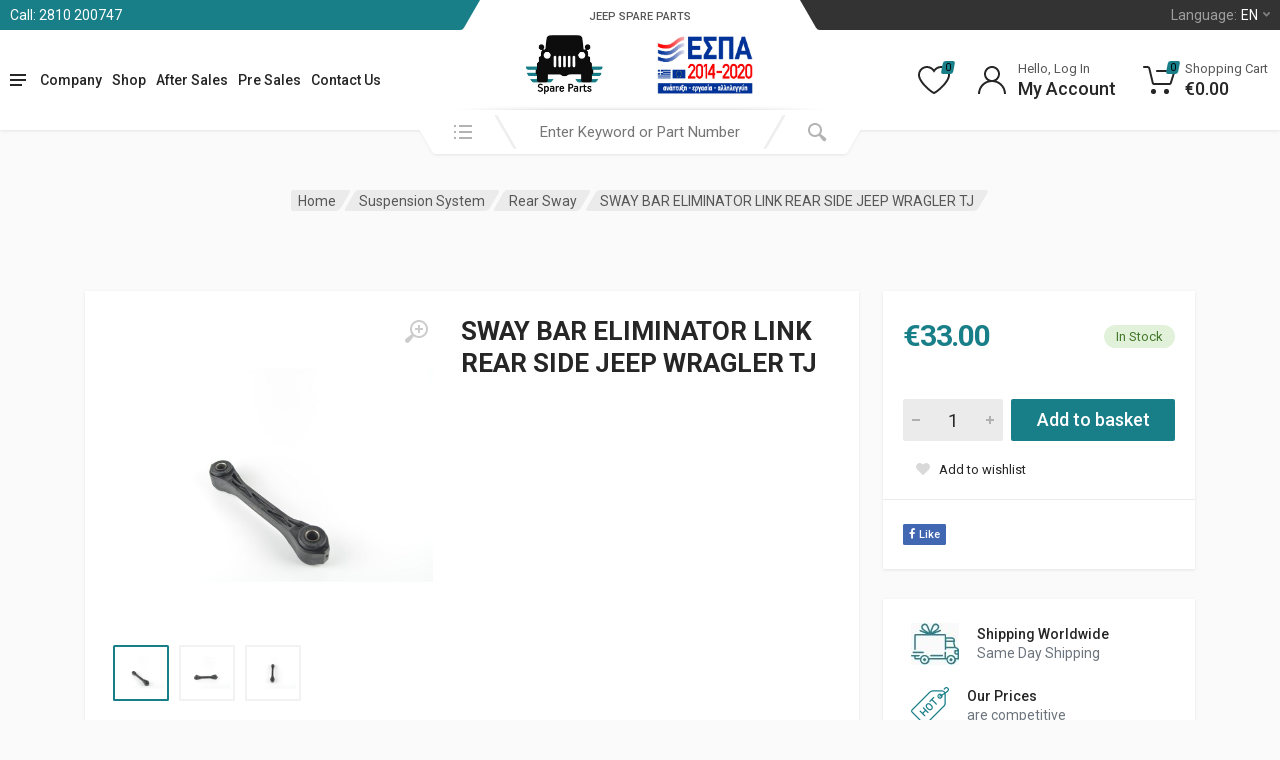

--- FILE ---
content_type: text/html; charset=UTF-8
request_url: https://jeepantalaktika.gr/en/shop/suspension-system-en/rear-sway-en/sway-bar-eliminator-link-rear-side-jeep-wragler-tj-a52088896aa-en/
body_size: 28110
content:
<!doctype html>
<html lang="en-GB">
<head>
	<meta charset="UTF-8">
	<meta name="viewport" content="width=device-width, initial-scale=1">
	<link rel="profile" href="https://gmpg.org/xfn/11">
	<meta name="google-site-verification" content="Zyn8b9QflYMrjSP196iCED4BduWFV_Z60HV0ohn44BU" />
	<script type="text/plain" data-cookieconsent="statistics, marketing">
	window.dataLayer = window.dataLayer || [];

	function gtag() {
		dataLayer.push(arguments);
	}

	gtag("consent", "default", {
		ad_personalization: "denied",
		ad_storage: "denied",
		ad_user_data: "denied",
		analytics_storage: "denied",
		functionality_storage: "denied",
		personalization_storage: "denied",
		security_storage: "granted",
		wait_for_update: 500,
	});
	gtag("set", "ads_data_redaction", true);
	</script>
<script type="text/plain" data-cookieconsent="statistics, marketing">
		(function (w, d, s, l, i) {
		w[l] = w[l] || [];
		w[l].push({'gtm.start': new Date().getTime(), event: 'gtm.js'});
		var f = d.getElementsByTagName(s)[0], j = d.createElement(s), dl = l !== 'dataLayer' ? '&l=' + l : '';
		j.async = true;
		j.src = 'https://www.googletagmanager.com/gtm.js?id=' + i + dl;
		f.parentNode.insertBefore(j, f);
	})(
		window,
		document,
		'script',
		'dataLayer',
		'GTM-KHP8WGD'
	);
</script>
<script type="text/javascript"
		id="Cookiebot"
		src="https://consent.cookiebot.com/uc.js"
		data-implementation="wp"
		data-cbid="5e6e789c-05d6-4e50-845b-9d6c95d1a884"
							async	></script>
<meta name='robots' content='index, follow, max-image-preview:large, max-snippet:-1, max-video-preview:-1' />
	<style>img:is([sizes="auto" i], [sizes^="auto," i]) { contain-intrinsic-size: 3000px 1500px }</style>
	<link rel="alternate" href="https://jeepantalaktika.gr/shop/%ce%b1%ce%bd%ce%ac%cf%81%cf%84%ce%b7%cf%83%ce%b7-%cf%88%ce%b1%ce%bb%ce%af%ce%b4%ce%b9%ce%b1-el/%cf%80%ce%af%cf%83%cf%89-%ce%b6%ce%b1%ce%bc%cf%86%cf%8c%cf%81-el/%ce%bc%cf%80%ce%b1%cf%81%ce%b1%ce%ba%ce%b9-%ce%b6%ce%b1%ce%bc%cf%86%ce%bf%cf%81-%cf%80%ce%b9%cf%83%cf%89-tj-after-market-a52088896aa-el/" hreflang="el" />
<link rel="alternate" href="https://jeepantalaktika.gr/en/shop/suspension-system-en/rear-sway-en/sway-bar-eliminator-link-rear-side-jeep-wragler-tj-a52088896aa-en/" hreflang="en" />

	<!-- This site is optimized with the Yoast SEO plugin v26.7 - https://yoast.com/wordpress/plugins/seo/ -->
	<title>SWAY BAR ELIMINATOR LINK REAR SIDE JEEP WRAGLER TJ - Jeep Eshop</title>
	<meta name="description" content="Sway Bar Eliminator Link Rear Side Jeep Wragler TJ After Market." />
	<link rel="canonical" href="https://jeepantalaktika.gr/en/shop/suspension-system-en/rear-sway-en/sway-bar-eliminator-link-rear-side-jeep-wragler-tj-a52088896aa-en/" />
	<meta property="og:locale" content="en_GB" />
	<meta property="og:locale:alternate" content="el_GR" />
	<meta property="og:type" content="article" />
	<meta property="og:title" content="SWAY BAR ELIMINATOR LINK REAR SIDE JEEP WRAGLER TJ - Jeep Eshop" />
	<meta property="og:description" content="Sway Bar Eliminator Link Rear Side Jeep Wragler TJ After Market." />
	<meta property="og:url" content="https://jeepantalaktika.gr/en/shop/suspension-system-en/rear-sway-en/sway-bar-eliminator-link-rear-side-jeep-wragler-tj-a52088896aa-en/" />
	<meta property="og:site_name" content="Jeep Eshop" />
	<meta property="article:modified_time" content="2024-05-01T09:43:35+00:00" />
	<meta property="og:image" content="https://jeepantalaktika.gr/wp-content/uploads/2023/03/A52088896AA.jpg" />
	<meta property="og:image:width" content="1000" />
	<meta property="og:image:height" content="1000" />
	<meta property="og:image:type" content="image/jpeg" />
	<meta name="twitter:card" content="summary_large_image" />
	<script type="application/ld+json" class="yoast-schema-graph">{"@context":"https://schema.org","@graph":[{"@type":"WebPage","@id":"https://jeepantalaktika.gr/en/shop/suspension-system-en/rear-sway-en/sway-bar-eliminator-link-rear-side-jeep-wragler-tj-a52088896aa-en/","url":"https://jeepantalaktika.gr/en/shop/suspension-system-en/rear-sway-en/sway-bar-eliminator-link-rear-side-jeep-wragler-tj-a52088896aa-en/","name":"SWAY BAR ELIMINATOR LINK REAR SIDE JEEP WRAGLER TJ - Jeep Eshop","isPartOf":{"@id":"https://jeepantalaktika.gr/en/home/#website"},"primaryImageOfPage":{"@id":"https://jeepantalaktika.gr/en/shop/suspension-system-en/rear-sway-en/sway-bar-eliminator-link-rear-side-jeep-wragler-tj-a52088896aa-en/#primaryimage"},"image":{"@id":"https://jeepantalaktika.gr/en/shop/suspension-system-en/rear-sway-en/sway-bar-eliminator-link-rear-side-jeep-wragler-tj-a52088896aa-en/#primaryimage"},"thumbnailUrl":"https://jeepantalaktika.gr/wp-content/uploads/2023/03/A52088896AA.jpg","datePublished":"2023-03-30T07:01:35+00:00","dateModified":"2024-05-01T09:43:35+00:00","description":"Sway Bar Eliminator Link Rear Side Jeep Wragler TJ After Market.","breadcrumb":{"@id":"https://jeepantalaktika.gr/en/shop/suspension-system-en/rear-sway-en/sway-bar-eliminator-link-rear-side-jeep-wragler-tj-a52088896aa-en/#breadcrumb"},"inLanguage":"en-GB","potentialAction":[{"@type":"ReadAction","target":["https://jeepantalaktika.gr/en/shop/suspension-system-en/rear-sway-en/sway-bar-eliminator-link-rear-side-jeep-wragler-tj-a52088896aa-en/"]}]},{"@type":"ImageObject","inLanguage":"en-GB","@id":"https://jeepantalaktika.gr/en/shop/suspension-system-en/rear-sway-en/sway-bar-eliminator-link-rear-side-jeep-wragler-tj-a52088896aa-en/#primaryimage","url":"https://jeepantalaktika.gr/wp-content/uploads/2023/03/A52088896AA.jpg","contentUrl":"https://jeepantalaktika.gr/wp-content/uploads/2023/03/A52088896AA.jpg","width":1000,"height":1000,"caption":"A52088896aa 0"},{"@type":"BreadcrumbList","@id":"https://jeepantalaktika.gr/en/shop/suspension-system-en/rear-sway-en/sway-bar-eliminator-link-rear-side-jeep-wragler-tj-a52088896aa-en/#breadcrumb","itemListElement":[{"@type":"ListItem","position":1,"name":"Home","item":"https://jeepantalaktika.gr/en/home/"},{"@type":"ListItem","position":2,"name":"Shop","item":"https://jeepantalaktika.gr/en/shop-en/"},{"@type":"ListItem","position":3,"name":"SWAY BAR ELIMINATOR LINK REAR SIDE JEEP WRAGLER TJ"}]},{"@type":"WebSite","@id":"https://jeepantalaktika.gr/en/home/#website","url":"https://jeepantalaktika.gr/en/home/","name":"Jeep Eshop","description":"Jeep Spare Parts","publisher":{"@id":"https://jeepantalaktika.gr/en/home/#organization"},"potentialAction":[{"@type":"SearchAction","target":{"@type":"EntryPoint","urlTemplate":"https://jeepantalaktika.gr/en/home/?s={search_term_string}"},"query-input":{"@type":"PropertyValueSpecification","valueRequired":true,"valueName":"search_term_string"}}],"inLanguage":"en-GB"},{"@type":"Organization","@id":"https://jeepantalaktika.gr/en/home/#organization","name":"Jeep Spare Parts","url":"https://jeepantalaktika.gr/en/home/","logo":{"@type":"ImageObject","inLanguage":"en-GB","@id":"https://jeepantalaktika.gr/en/home/#/schema/logo/image/","url":"https://jeepantalaktika.gr/wp-content/uploads/2021/11/jeep_spare-parts-logo.jpg","contentUrl":"https://jeepantalaktika.gr/wp-content/uploads/2021/11/jeep_spare-parts-logo.jpg","width":300,"height":253,"caption":"Jeep Spare Parts"},"image":{"@id":"https://jeepantalaktika.gr/en/home/#/schema/logo/image/"}}]}</script>
	<!-- / Yoast SEO plugin. -->


<link rel='dns-prefetch' href='//fonts.googleapis.com' />
<link rel="alternate" type="application/rss+xml" title="Jeep Eshop &raquo; Feed" href="https://jeepantalaktika.gr/en/feed/" />
<link rel="alternate" type="application/rss+xml" title="Jeep Eshop &raquo; Comments Feed" href="https://jeepantalaktika.gr/en/comments/feed/" />
<script type="text/javascript">
/* <![CDATA[ */
window._wpemojiSettings = {"baseUrl":"https:\/\/s.w.org\/images\/core\/emoji\/16.0.1\/72x72\/","ext":".png","svgUrl":"https:\/\/s.w.org\/images\/core\/emoji\/16.0.1\/svg\/","svgExt":".svg","source":{"concatemoji":"https:\/\/jeepantalaktika.gr\/wp-includes\/js\/wp-emoji-release.min.js?ver=6.8.3"}};
/*! This file is auto-generated */
!function(s,n){var o,i,e;function c(e){try{var t={supportTests:e,timestamp:(new Date).valueOf()};sessionStorage.setItem(o,JSON.stringify(t))}catch(e){}}function p(e,t,n){e.clearRect(0,0,e.canvas.width,e.canvas.height),e.fillText(t,0,0);var t=new Uint32Array(e.getImageData(0,0,e.canvas.width,e.canvas.height).data),a=(e.clearRect(0,0,e.canvas.width,e.canvas.height),e.fillText(n,0,0),new Uint32Array(e.getImageData(0,0,e.canvas.width,e.canvas.height).data));return t.every(function(e,t){return e===a[t]})}function u(e,t){e.clearRect(0,0,e.canvas.width,e.canvas.height),e.fillText(t,0,0);for(var n=e.getImageData(16,16,1,1),a=0;a<n.data.length;a++)if(0!==n.data[a])return!1;return!0}function f(e,t,n,a){switch(t){case"flag":return n(e,"\ud83c\udff3\ufe0f\u200d\u26a7\ufe0f","\ud83c\udff3\ufe0f\u200b\u26a7\ufe0f")?!1:!n(e,"\ud83c\udde8\ud83c\uddf6","\ud83c\udde8\u200b\ud83c\uddf6")&&!n(e,"\ud83c\udff4\udb40\udc67\udb40\udc62\udb40\udc65\udb40\udc6e\udb40\udc67\udb40\udc7f","\ud83c\udff4\u200b\udb40\udc67\u200b\udb40\udc62\u200b\udb40\udc65\u200b\udb40\udc6e\u200b\udb40\udc67\u200b\udb40\udc7f");case"emoji":return!a(e,"\ud83e\udedf")}return!1}function g(e,t,n,a){var r="undefined"!=typeof WorkerGlobalScope&&self instanceof WorkerGlobalScope?new OffscreenCanvas(300,150):s.createElement("canvas"),o=r.getContext("2d",{willReadFrequently:!0}),i=(o.textBaseline="top",o.font="600 32px Arial",{});return e.forEach(function(e){i[e]=t(o,e,n,a)}),i}function t(e){var t=s.createElement("script");t.src=e,t.defer=!0,s.head.appendChild(t)}"undefined"!=typeof Promise&&(o="wpEmojiSettingsSupports",i=["flag","emoji"],n.supports={everything:!0,everythingExceptFlag:!0},e=new Promise(function(e){s.addEventListener("DOMContentLoaded",e,{once:!0})}),new Promise(function(t){var n=function(){try{var e=JSON.parse(sessionStorage.getItem(o));if("object"==typeof e&&"number"==typeof e.timestamp&&(new Date).valueOf()<e.timestamp+604800&&"object"==typeof e.supportTests)return e.supportTests}catch(e){}return null}();if(!n){if("undefined"!=typeof Worker&&"undefined"!=typeof OffscreenCanvas&&"undefined"!=typeof URL&&URL.createObjectURL&&"undefined"!=typeof Blob)try{var e="postMessage("+g.toString()+"("+[JSON.stringify(i),f.toString(),p.toString(),u.toString()].join(",")+"));",a=new Blob([e],{type:"text/javascript"}),r=new Worker(URL.createObjectURL(a),{name:"wpTestEmojiSupports"});return void(r.onmessage=function(e){c(n=e.data),r.terminate(),t(n)})}catch(e){}c(n=g(i,f,p,u))}t(n)}).then(function(e){for(var t in e)n.supports[t]=e[t],n.supports.everything=n.supports.everything&&n.supports[t],"flag"!==t&&(n.supports.everythingExceptFlag=n.supports.everythingExceptFlag&&n.supports[t]);n.supports.everythingExceptFlag=n.supports.everythingExceptFlag&&!n.supports.flag,n.DOMReady=!1,n.readyCallback=function(){n.DOMReady=!0}}).then(function(){return e}).then(function(){var e;n.supports.everything||(n.readyCallback(),(e=n.source||{}).concatemoji?t(e.concatemoji):e.wpemoji&&e.twemoji&&(t(e.twemoji),t(e.wpemoji)))}))}((window,document),window._wpemojiSettings);
/* ]]> */
</script>
<link rel='stylesheet' id='billing_fields_css-css' href='https://jeepantalaktika.gr/wp-content/plugins/invoice-checkout/public/style.css?ver=6.8.3' type='text/css' media='all' />
<style id='wp-emoji-styles-inline-css' type='text/css'>

	img.wp-smiley, img.emoji {
		display: inline !important;
		border: none !important;
		box-shadow: none !important;
		height: 1em !important;
		width: 1em !important;
		margin: 0 0.07em !important;
		vertical-align: -0.1em !important;
		background: none !important;
		padding: 0 !important;
	}
</style>
<link rel='stylesheet' id='wp-block-library-css' href='https://jeepantalaktika.gr/wp-includes/css/dist/block-library/style.min.css?ver=6.8.3' type='text/css' media='all' />
<style id='global-styles-inline-css' type='text/css'>
:root{--wp--preset--aspect-ratio--square: 1;--wp--preset--aspect-ratio--4-3: 4/3;--wp--preset--aspect-ratio--3-4: 3/4;--wp--preset--aspect-ratio--3-2: 3/2;--wp--preset--aspect-ratio--2-3: 2/3;--wp--preset--aspect-ratio--16-9: 16/9;--wp--preset--aspect-ratio--9-16: 9/16;--wp--preset--color--black: #000000;--wp--preset--color--cyan-bluish-gray: #abb8c3;--wp--preset--color--white: #ffffff;--wp--preset--color--pale-pink: #f78da7;--wp--preset--color--vivid-red: #cf2e2e;--wp--preset--color--luminous-vivid-orange: #ff6900;--wp--preset--color--luminous-vivid-amber: #fcb900;--wp--preset--color--light-green-cyan: #7bdcb5;--wp--preset--color--vivid-green-cyan: #00d084;--wp--preset--color--pale-cyan-blue: #8ed1fc;--wp--preset--color--vivid-cyan-blue: #0693e3;--wp--preset--color--vivid-purple: #9b51e0;--wp--preset--gradient--vivid-cyan-blue-to-vivid-purple: linear-gradient(135deg,rgba(6,147,227,1) 0%,rgb(155,81,224) 100%);--wp--preset--gradient--light-green-cyan-to-vivid-green-cyan: linear-gradient(135deg,rgb(122,220,180) 0%,rgb(0,208,130) 100%);--wp--preset--gradient--luminous-vivid-amber-to-luminous-vivid-orange: linear-gradient(135deg,rgba(252,185,0,1) 0%,rgba(255,105,0,1) 100%);--wp--preset--gradient--luminous-vivid-orange-to-vivid-red: linear-gradient(135deg,rgba(255,105,0,1) 0%,rgb(207,46,46) 100%);--wp--preset--gradient--very-light-gray-to-cyan-bluish-gray: linear-gradient(135deg,rgb(238,238,238) 0%,rgb(169,184,195) 100%);--wp--preset--gradient--cool-to-warm-spectrum: linear-gradient(135deg,rgb(74,234,220) 0%,rgb(151,120,209) 20%,rgb(207,42,186) 40%,rgb(238,44,130) 60%,rgb(251,105,98) 80%,rgb(254,248,76) 100%);--wp--preset--gradient--blush-light-purple: linear-gradient(135deg,rgb(255,206,236) 0%,rgb(152,150,240) 100%);--wp--preset--gradient--blush-bordeaux: linear-gradient(135deg,rgb(254,205,165) 0%,rgb(254,45,45) 50%,rgb(107,0,62) 100%);--wp--preset--gradient--luminous-dusk: linear-gradient(135deg,rgb(255,203,112) 0%,rgb(199,81,192) 50%,rgb(65,88,208) 100%);--wp--preset--gradient--pale-ocean: linear-gradient(135deg,rgb(255,245,203) 0%,rgb(182,227,212) 50%,rgb(51,167,181) 100%);--wp--preset--gradient--electric-grass: linear-gradient(135deg,rgb(202,248,128) 0%,rgb(113,206,126) 100%);--wp--preset--gradient--midnight: linear-gradient(135deg,rgb(2,3,129) 0%,rgb(40,116,252) 100%);--wp--preset--font-size--small: 13px;--wp--preset--font-size--medium: 20px;--wp--preset--font-size--large: 36px;--wp--preset--font-size--x-large: 42px;--wp--preset--spacing--20: 0.44rem;--wp--preset--spacing--30: 0.67rem;--wp--preset--spacing--40: 1rem;--wp--preset--spacing--50: 1.5rem;--wp--preset--spacing--60: 2.25rem;--wp--preset--spacing--70: 3.38rem;--wp--preset--spacing--80: 5.06rem;--wp--preset--shadow--natural: 6px 6px 9px rgba(0, 0, 0, 0.2);--wp--preset--shadow--deep: 12px 12px 50px rgba(0, 0, 0, 0.4);--wp--preset--shadow--sharp: 6px 6px 0px rgba(0, 0, 0, 0.2);--wp--preset--shadow--outlined: 6px 6px 0px -3px rgba(255, 255, 255, 1), 6px 6px rgba(0, 0, 0, 1);--wp--preset--shadow--crisp: 6px 6px 0px rgba(0, 0, 0, 1);}:root { --wp--style--global--content-size: 664px;--wp--style--global--wide-size: 760px; }:where(body) { margin: 0; }.wp-site-blocks > .alignleft { float: left; margin-right: 2em; }.wp-site-blocks > .alignright { float: right; margin-left: 2em; }.wp-site-blocks > .aligncenter { justify-content: center; margin-left: auto; margin-right: auto; }:where(.is-layout-flex){gap: 0.5em;}:where(.is-layout-grid){gap: 0.5em;}.is-layout-flow > .alignleft{float: left;margin-inline-start: 0;margin-inline-end: 2em;}.is-layout-flow > .alignright{float: right;margin-inline-start: 2em;margin-inline-end: 0;}.is-layout-flow > .aligncenter{margin-left: auto !important;margin-right: auto !important;}.is-layout-constrained > .alignleft{float: left;margin-inline-start: 0;margin-inline-end: 2em;}.is-layout-constrained > .alignright{float: right;margin-inline-start: 2em;margin-inline-end: 0;}.is-layout-constrained > .aligncenter{margin-left: auto !important;margin-right: auto !important;}.is-layout-constrained > :where(:not(.alignleft):not(.alignright):not(.alignfull)){max-width: var(--wp--style--global--content-size);margin-left: auto !important;margin-right: auto !important;}.is-layout-constrained > .alignwide{max-width: var(--wp--style--global--wide-size);}body .is-layout-flex{display: flex;}.is-layout-flex{flex-wrap: wrap;align-items: center;}.is-layout-flex > :is(*, div){margin: 0;}body .is-layout-grid{display: grid;}.is-layout-grid > :is(*, div){margin: 0;}body{padding-top: 0px;padding-right: 0px;padding-bottom: 0px;padding-left: 0px;}a:where(:not(.wp-element-button)){text-decoration: underline;}:root :where(.wp-element-button, .wp-block-button__link){background-color: #32373c;border-width: 0;color: #fff;font-family: inherit;font-size: inherit;line-height: inherit;padding: calc(0.667em + 2px) calc(1.333em + 2px);text-decoration: none;}.has-black-color{color: var(--wp--preset--color--black) !important;}.has-cyan-bluish-gray-color{color: var(--wp--preset--color--cyan-bluish-gray) !important;}.has-white-color{color: var(--wp--preset--color--white) !important;}.has-pale-pink-color{color: var(--wp--preset--color--pale-pink) !important;}.has-vivid-red-color{color: var(--wp--preset--color--vivid-red) !important;}.has-luminous-vivid-orange-color{color: var(--wp--preset--color--luminous-vivid-orange) !important;}.has-luminous-vivid-amber-color{color: var(--wp--preset--color--luminous-vivid-amber) !important;}.has-light-green-cyan-color{color: var(--wp--preset--color--light-green-cyan) !important;}.has-vivid-green-cyan-color{color: var(--wp--preset--color--vivid-green-cyan) !important;}.has-pale-cyan-blue-color{color: var(--wp--preset--color--pale-cyan-blue) !important;}.has-vivid-cyan-blue-color{color: var(--wp--preset--color--vivid-cyan-blue) !important;}.has-vivid-purple-color{color: var(--wp--preset--color--vivid-purple) !important;}.has-black-background-color{background-color: var(--wp--preset--color--black) !important;}.has-cyan-bluish-gray-background-color{background-color: var(--wp--preset--color--cyan-bluish-gray) !important;}.has-white-background-color{background-color: var(--wp--preset--color--white) !important;}.has-pale-pink-background-color{background-color: var(--wp--preset--color--pale-pink) !important;}.has-vivid-red-background-color{background-color: var(--wp--preset--color--vivid-red) !important;}.has-luminous-vivid-orange-background-color{background-color: var(--wp--preset--color--luminous-vivid-orange) !important;}.has-luminous-vivid-amber-background-color{background-color: var(--wp--preset--color--luminous-vivid-amber) !important;}.has-light-green-cyan-background-color{background-color: var(--wp--preset--color--light-green-cyan) !important;}.has-vivid-green-cyan-background-color{background-color: var(--wp--preset--color--vivid-green-cyan) !important;}.has-pale-cyan-blue-background-color{background-color: var(--wp--preset--color--pale-cyan-blue) !important;}.has-vivid-cyan-blue-background-color{background-color: var(--wp--preset--color--vivid-cyan-blue) !important;}.has-vivid-purple-background-color{background-color: var(--wp--preset--color--vivid-purple) !important;}.has-black-border-color{border-color: var(--wp--preset--color--black) !important;}.has-cyan-bluish-gray-border-color{border-color: var(--wp--preset--color--cyan-bluish-gray) !important;}.has-white-border-color{border-color: var(--wp--preset--color--white) !important;}.has-pale-pink-border-color{border-color: var(--wp--preset--color--pale-pink) !important;}.has-vivid-red-border-color{border-color: var(--wp--preset--color--vivid-red) !important;}.has-luminous-vivid-orange-border-color{border-color: var(--wp--preset--color--luminous-vivid-orange) !important;}.has-luminous-vivid-amber-border-color{border-color: var(--wp--preset--color--luminous-vivid-amber) !important;}.has-light-green-cyan-border-color{border-color: var(--wp--preset--color--light-green-cyan) !important;}.has-vivid-green-cyan-border-color{border-color: var(--wp--preset--color--vivid-green-cyan) !important;}.has-pale-cyan-blue-border-color{border-color: var(--wp--preset--color--pale-cyan-blue) !important;}.has-vivid-cyan-blue-border-color{border-color: var(--wp--preset--color--vivid-cyan-blue) !important;}.has-vivid-purple-border-color{border-color: var(--wp--preset--color--vivid-purple) !important;}.has-vivid-cyan-blue-to-vivid-purple-gradient-background{background: var(--wp--preset--gradient--vivid-cyan-blue-to-vivid-purple) !important;}.has-light-green-cyan-to-vivid-green-cyan-gradient-background{background: var(--wp--preset--gradient--light-green-cyan-to-vivid-green-cyan) !important;}.has-luminous-vivid-amber-to-luminous-vivid-orange-gradient-background{background: var(--wp--preset--gradient--luminous-vivid-amber-to-luminous-vivid-orange) !important;}.has-luminous-vivid-orange-to-vivid-red-gradient-background{background: var(--wp--preset--gradient--luminous-vivid-orange-to-vivid-red) !important;}.has-very-light-gray-to-cyan-bluish-gray-gradient-background{background: var(--wp--preset--gradient--very-light-gray-to-cyan-bluish-gray) !important;}.has-cool-to-warm-spectrum-gradient-background{background: var(--wp--preset--gradient--cool-to-warm-spectrum) !important;}.has-blush-light-purple-gradient-background{background: var(--wp--preset--gradient--blush-light-purple) !important;}.has-blush-bordeaux-gradient-background{background: var(--wp--preset--gradient--blush-bordeaux) !important;}.has-luminous-dusk-gradient-background{background: var(--wp--preset--gradient--luminous-dusk) !important;}.has-pale-ocean-gradient-background{background: var(--wp--preset--gradient--pale-ocean) !important;}.has-electric-grass-gradient-background{background: var(--wp--preset--gradient--electric-grass) !important;}.has-midnight-gradient-background{background: var(--wp--preset--gradient--midnight) !important;}.has-small-font-size{font-size: var(--wp--preset--font-size--small) !important;}.has-medium-font-size{font-size: var(--wp--preset--font-size--medium) !important;}.has-large-font-size{font-size: var(--wp--preset--font-size--large) !important;}.has-x-large-font-size{font-size: var(--wp--preset--font-size--x-large) !important;}
:where(.wp-block-post-template.is-layout-flex){gap: 1.25em;}:where(.wp-block-post-template.is-layout-grid){gap: 1.25em;}
:where(.wp-block-columns.is-layout-flex){gap: 2em;}:where(.wp-block-columns.is-layout-grid){gap: 2em;}
:root :where(.wp-block-pullquote){font-size: 1.5em;line-height: 1.6;}
</style>
<link rel='stylesheet' id='contact-form-7-css' href='https://jeepantalaktika.gr/wp-content/plugins/contact-form-7/includes/css/styles.css?ver=6.1.4' type='text/css' media='all' />
<link rel='stylesheet' id='font-awesome-css' href='https://jeepantalaktika.gr/wp-content/plugins/elementor/assets/lib/font-awesome/css/font-awesome.min.css?ver=4.7.0' type='text/css' media='all' />
<link rel='stylesheet' id='select2-css' href='https://jeepantalaktika.gr/wp-content/plugins/woocommerce/assets/css/select2.css?ver=9.8.5' type='text/css' media='all' />
<link rel='stylesheet' id='redparts-sputnik-style-css' href='https://jeepantalaktika.gr/wp-content/plugins/redparts-sputnik/assets/css/style-ltr.min.css?ver=1.16.0' type='text/css' media='all' />
<style id='redparts-sputnik-style-inline-css' type='text/css'>
.th-share-buttons .th-social-facebook a{background: #4267b2;}.th-share-buttons .th-social-twitter a{background: #1b95e0;}.th-share-buttons .th-social-pinterest a{background: #e63939;}.th-share-buttons .th-social-whatsapp a{background: #00e676;}.th-share-buttons .th-social-linkedin a{background: #006599;}.th-share-buttons .th-social-ok a{background: #eb7815;}.th-share-buttons .th-social-vk a{background: #4a76a8;}.th-share-buttons .th-social-telegram a{background: #2ba0da;}.th-share-buttons .th-social-email a{background: #404040;}
.th-social-links .th-social-facebook a{background: #4267b2;}.th-social-links .th-social-twitter a{background: #1b95e0;}.th-social-links .th-social-youtube a{background: #e52e2e;}.th-social-links .th-social-instagram a{background: #815dc7;}.th-social-links .th-social-rss a{background: #ffc338;}.th-social-links .th-social-pinterest a{background: #e81b22;}.th-social-links .th-social-tumblr a{background: #395976;}.th-social-links .th-social-linkedin a{background: #006599;}.th-social-links .th-social-vimeo a{background: #1ab7ea;}.th-social-links .th-social-flickr a{background: #ff0084;}.th-social-links .th-social-github a{background: #1b1f23;}.th-social-links .th-social-dribbble a{background: #ea4c89;}.th-social-links .th-social-behance a{background: #0057ff;}.th-social-links .th-social-soundcloud a{background: #ff5500;}.th-social-links .th-social-spotify a{background: #1ed760;}.th-social-links .th-social-ok a{background: #eb7815;}.th-social-links .th-social-vk a{background: #4a76a8;}.th-social-links .th-social-whatsapp a{background: #09c03f;}.th-social-links .th-social-telegram a{background: #2ba0da;}.th-social-links .th-social-snapchat a{background: #f8f501;}.th-social-links .th-social-email a{background: #404040;}
</style>
<link rel='stylesheet' id='photoswipe-css' href='https://jeepantalaktika.gr/wp-content/plugins/woocommerce/assets/css/photoswipe/photoswipe.min.css?ver=9.8.5' type='text/css' media='all' />
<link rel='stylesheet' id='photoswipe-default-skin-css' href='https://jeepantalaktika.gr/wp-content/plugins/woocommerce/assets/css/photoswipe/default-skin/default-skin.min.css?ver=9.8.5' type='text/css' media='all' />
<style id='woocommerce-inline-inline-css' type='text/css'>
.woocommerce form .form-row .required { visibility: visible; }
</style>
<link rel='stylesheet' id='xml-for-google-merchant-center-css' href='https://jeepantalaktika.gr/wp-content/plugins/xml-for-google-merchant-center/public/css/xfgmc-public.css?ver=4.0.8' type='text/css' media='all' />
<link rel='stylesheet' id='brands-styles-css' href='https://jeepantalaktika.gr/wp-content/plugins/woocommerce/assets/css/brands.css?ver=9.8.5' type='text/css' media='all' />
<link rel='stylesheet' id='redparts-header-desktop-css' href='https://jeepantalaktika.gr/wp-content/themes/redparts/assets/css/header-desktop-spaceship-ltr.min.css?ver=1.16.0' type='text/css' media='(min-width: 1200px)' />
<link rel='stylesheet' id='redparts-header-mobile-css' href='https://jeepantalaktika.gr/wp-content/themes/redparts/assets/css/header-mobile-ltr.min.css?ver=1.16.0' type='text/css' media='(max-width: 1199px)' />
<link rel='stylesheet' id='owl-carousel-css' href='https://jeepantalaktika.gr/wp-content/themes/redparts/assets/vendor/owl-carousel/assets/owl.carousel.min.css?ver=2.3.4' type='text/css' media='all' />
<link rel='stylesheet' id='redparts-main-css' href='https://jeepantalaktika.gr/wp-content/themes/redparts/assets/css/style-ltr.min.css?ver=1.16.0' type='text/css' media='all' />
<style id='redparts-main-inline-css' type='text/css'>
.th-logo--desktop .th-part-primary { color: #187e88; }.th-logo--desktop .th-part-secondary { color: #404040 }.th-indicator__counter:before { background: #187e88; }.th-indicator__counter { color: #ffffff; }.th-header__topbar-start-bg:before, .th-topbar--start{background: #187e88;}.th-topbar--start > .menu-item > a { color: #fdfefe; }.th-topbar--start > .menu-item:hover > a, .th-topbar--start > .menu-item > a .menu-item-value, .th-topbar--start > .menu-item > a:not([href]){color: #ffffff;}.th-topbar--start > .menu-item-has-children:hover > a { background: #379098; }.th-topbar--start > .menu-item > a svg { fill: #bad9dc; }.th-header__topbar-end-bg:before, .th-topbar--end{background: #333333;}.th-topbar--end > .menu-item > a { color: #9e9e9e; }.th-topbar--end > .menu-item:hover > a, .th-topbar--end > .menu-item > a .menu-item-value, .th-topbar--end > .menu-item > a:not([href]){color: #ffffff;}.th-topbar--end > .menu-item-has-children:hover > a { background: rgba(255, 255, 255, .08); }.th-topbar--end > .menu-item > a svg { fill: #808080; }.th-header { color: #262626; }.th-header, .th-search--location--desktop-header .th-search__decor-start:before, .th-search--location--desktop-header .th-search__decor-end:before{background: #ffffff;}.th-logo--desktop .th-logo__slogan, .th-indicator__title{color: #767676;}.th-main-menu__list > .menu-item:hover > a, .th-indicator--open .th-indicator__button, .th-indicator:hover .th-indicator__button{background: #f0f0f0;}.th-main-menu__list > .menu-item-has-children > a svg { color: #bfbfbf; }.th-departments__button { background: #ffffff; }.th-departments__button { color: #262626; }.th-departments__button .th-departments__button-icon { color: #262626; }@media (-webkit-max-device-pixel-ratio: 1), (max-resolution: 1dppx) {.th-departments__button { font-weight: 500; }}.th-departments--open .th-departments__button, .th-departments__button:hover{background: #187e88; color: #ffffff;}.th-departments--open .th-departments__button .th-departments__button-icon, .th-departments__button:hover .th-departments__button-icon{color: #ffffff;}.th-search--location--desktop-header .th-search__button:before, .th-search--location--desktop-header .th-search__button:before{background: #eeeeee;}.th-search--location--desktop-header .th-search__button { color: #b3b3b3; }.th-search--location--desktop-header .th-search__button--hover:after, .th-search--location--desktop-header .th-search__button:hover:after{background: #eeeeee;}.th-search--location--desktop-header .th-search__button--hover:active:after, .th-search--location--desktop-header .th-search__button:active:after{background: #e5e5e5;}.th-search--location--desktop-header .th-search__box, .th-search--location--desktop-header .th-search__input:hover ~ .th-search__box, .th-search--location--desktop-header .th-search__input:focus ~ .th-search__box{color: #eeeeee;}.th-search--location--desktop-header .th-search__input { color: #262626; }.th-search--location--desktop-header .th-search__input::placeholder { color: #767676; }.th-logo--desktop .th-logo__image img, .th-logo--desktop .th-logo__image svg{max-width: 300px;max-height: 66px;}.th-mobile-header, .th-mobile-header__menu-button{background: #ffffff}.th-mobile-header__menu-button:hover, .th-mobile-indicator:hover .th-mobile-indicator__button{background: #f0f0f0}.th-mobile-header__menu-button:active{background: #ededed}.th-mobile-indicator__icon, .th-mobile-header__menu-button{fill: #262626}.th-logo--mobile .th-part-primary { color: #187e88; }.th-logo--mobile .th-part-secondary { color: #404040 }.th-logo--mobile .th-logo__image img, .th-logo--mobile .th-logo__image svg{max-width: 180px;max-height: 36px;}.th-search--location--mobile-header .th-search__button--vehicle { background-color: #ffdf40; }.th-search--location--mobile-header .th-search__button--vehicle { color: #262626; }.th-search--location--mobile-header .th-search__button--vehicle .th-search__button-icon { fill: rgba(38, 38, 38, .9); }.th-search--location--mobile-header .th-search__button--vehicle:hover { background-color: #ffd226; }.th-search--location--mobile-header .th-search__button--vehicle:active { background-color: #ffdf40; }.th-mobile-indicator__counter:before { background: #187e88; }.th-mobile-indicator__counter { color: #ffffff; }.th-site-footer, .th-site-footer__decor .th-decor__center, .th-site-footer__decor .th-decor__end, .th-site-footer__decor .th-decor__start{background: #333333;}.th-site-footer, .th-site-footer__bottom{color: #9e9e9e;}.th-site-footer__widget-title, .th-footer-links__title, .th-footer-contacts__contacts dd, .th-footer-links__list a:hover, .th-site-footer__bottom a{color: #ffffff;}.th-footer-newsletter .th-subscribe-form__field::placeholder, .th-footer-newsletter .th-subscribe-form__field:focus::placeholder{color: #9e9e9e;}.th-footer-newsletter .th-subscribe-form__field{color: #ffffff;background-color: #4c4c4c;border-color: #4c4c4c;}.th-footer-newsletter .th-subscribe-form__field:hover{background-color: #555555;border-color: #555555;}.th-footer-newsletter .th-subscribe-form__field:focus{background-color: transparent;border-color: #555555;}.th-site-footer{--th-btn-context-hover-bg-color: #555555;--th-btn-context-hover-font-color: #ffffff;--th-btn-context-active-bg-color: #4c4c4c;--th-btn-context-active-font-color: #ffffff;}.th-site-footer__bottom{background: #2b2b2b;}.widget_mc4wp_form_widget{background: #333333;color: #ffffff;}.widget_mc4wp_form_widget .th-subscribe-form__text{color: #9e9e9e;}.widget_mc4wp_form_widget .th-widget__title:after{background: rgba(255, 255, 255, .13);}.widget_mc4wp_form_widget .th-subscribe-form__field::placeholder, .widget_mc4wp_form_widget .th-subscribe-form__field:focus::placeholder{color: #9e9e9e;}.widget_mc4wp_form_widget .th-subscribe-form__field{color: #ffffff;background-color: #4c4c4c;border-color: #4c4c4c;}.widget_mc4wp_form_widget .th-subscribe-form__field:hover{background-color: #555555;border-color: #555555;}.widget_mc4wp_form_widget .th-subscribe-form__field:focus{background-color: transparent;border-color: #555555;}.widget_mc4wp_form_widget{--th-btn-context-hover-bg-color: #555555;--th-btn-context-hover-font-color: #ffffff;--th-btn-context-active-bg-color: #4c4c4c;--th-btn-context-active-font-color: #ffffff;}:root{--th-btn-primary-normal-bg-color: #187e88;--th-btn-primary-normal-font-color: #ffffff;--th-btn-primary-hover-bg-color: #333333;--th-btn-primary-hover-font-color: #ffffff;--th-btn-primary-active-bg-color: #434343;--th-btn-primary-active-font-color: #ffffff;}:root{--th-theme-scheme-main: #187e88;--th-theme-scheme-opposite: #ffffff;--th-dark-scheme-main: #333333;--th-dark-scheme-opposite: #ffffff;--th-dark-scheme-muted: #9e9e9e;--th-accent-scheme-main: #ffdf40;--th-accent-scheme-opposite: #262626;--th-accent-scheme-muted: #8c7a23;}input[type="radio"]:checked{background-color: #187e88;background-image: url('data:image/svg+xml,%3Csvg%20xmlns%3D%27http%3A%2F%2Fwww.w3.org%2F2000%2Fsvg%27%20width%3D%276px%27%20height%3D%276px%27%3E%3Ccircle%20fill%3D%27%23ffffff%27%20cx%3D%273%27%20cy%3D%273%27%20r%3D%273%27%20%2F%3E%3C%2Fsvg%3E');}input[type="checkbox"]:checked, .widget_layered_nav .woocommerce-widget-layered-nav-list__item--chosen a:before, .widget_rating_filter .chosen a:before{background-color: #187e88;background-image: url('data:image/svg+xml,%3Csvg%20xmlns%3D%27http%3A%2F%2Fwww.w3.org%2F2000%2Fsvg%27%20width%3D%279px%27%20height%3D%277px%27%3E%3Cpath%20fill%3D%27%23ffffff%27%20d%3D%27M9%2C1.395L3.46%2C7L0%2C3.5L1.383%2C2.095L3.46%2C4.2L7.617%2C0L9%2C1.395Z%27%20%2F%3E%3C%2Fsvg%3E');}:root{--th-link-color: #007BFF;}.th-widget-comments__author a:hover{border-color: rgba(0, 123, 255, .8);}.th-products-list[data-layout=grid][data-with-features=true] .th-product-card__description{display: none}.th-products-list[data-layout=list] .th-product-card__description{display: none}
</style>
<link rel='stylesheet' id='redparts-style-css-css' href='https://jeepantalaktika.gr/wp-content/themes/redparts/style.css?ver=1.16.0' type='text/css' media='all' />
<link rel='stylesheet' id='redparts-child-style-css-css' href='https://jeepantalaktika.gr/wp-content/themes/redparts-child/style.css?ver=1.16.0' type='text/css' media='all' />
<link rel='stylesheet' id='redparts-google-fonts-css' href='//fonts.googleapis.com/css?family=Roboto%3A400%2C400i%2C500%2C500i%2C700%2C700i&#038;ver=1.16.0' type='text/css' media='all' />
<script type="text/template" id="tmpl-variation-template">
	<div class="woocommerce-variation-description">{{{ data.variation.variation_description }}}</div>
	<div class="woocommerce-variation-price">{{{ data.variation.price_html }}}</div>
	<div class="woocommerce-variation-availability">{{{ data.variation.availability_html }}}</div>
</script>
<script type="text/template" id="tmpl-unavailable-variation-template">
	<p role="alert">Sorry, this product is unavailable. Please choose a different combination.</p>
</script>
<script type="text/javascript" src="https://jeepantalaktika.gr/wp-includes/js/jquery/jquery.min.js?ver=3.7.1" id="jquery-core-js"></script>
<script type="text/javascript" src="https://jeepantalaktika.gr/wp-includes/js/jquery/jquery-migrate.min.js?ver=3.4.1" id="jquery-migrate-js"></script>
<script type="text/javascript" id="script-js-extra">
/* <![CDATA[ */
var myAjax = {"ajaxurl":"https:\/\/jeepantalaktika.gr\/wp-admin\/admin-ajax.php"};
/* ]]> */
</script>
<script type="text/javascript" src="https://jeepantalaktika.gr/wp-content/plugins/adv-search-form/script.js?ver=6.8.3" id="script-js"></script>
<script type="text/javascript" src="https://jeepantalaktika.gr/wp-content/plugins/woocommerce/assets/js/jquery-blockui/jquery.blockUI.min.js?ver=2.7.0-wc.9.8.5" id="jquery-blockui-js" data-wp-strategy="defer"></script>
<script type="text/javascript" id="wc-add-to-cart-js-extra">
/* <![CDATA[ */
var wc_add_to_cart_params = {"ajax_url":"\/wp-admin\/admin-ajax.php","wc_ajax_url":"\/en\/?wc-ajax=%%endpoint%%","i18n_view_cart":"View basket","cart_url":"https:\/\/jeepantalaktika.gr\/en\/cart-2\/","is_cart":"","cart_redirect_after_add":"no"};
/* ]]> */
</script>
<script type="text/javascript" src="https://jeepantalaktika.gr/wp-content/plugins/woocommerce/assets/js/frontend/add-to-cart.min.js?ver=9.8.5" id="wc-add-to-cart-js" defer="defer" data-wp-strategy="defer"></script>
<script type="text/javascript" src="https://jeepantalaktika.gr/wp-content/plugins/woocommerce/assets/js/photoswipe/photoswipe.min.js?ver=4.1.1-wc.9.8.5" id="photoswipe-js" data-wp-strategy="defer"></script>
<script type="text/javascript" src="https://jeepantalaktika.gr/wp-content/plugins/woocommerce/assets/js/js-cookie/js.cookie.min.js?ver=2.1.4-wc.9.8.5" id="js-cookie-js" defer="defer" data-wp-strategy="defer"></script>
<script type="text/javascript" id="woocommerce-js-extra">
/* <![CDATA[ */
var woocommerce_params = {"ajax_url":"\/wp-admin\/admin-ajax.php","wc_ajax_url":"\/en\/?wc-ajax=%%endpoint%%","i18n_password_show":"Show password","i18n_password_hide":"Hide password"};
/* ]]> */
</script>
<script type="text/javascript" src="https://jeepantalaktika.gr/wp-content/plugins/woocommerce/assets/js/frontend/woocommerce.min.js?ver=9.8.5" id="woocommerce-js" defer="defer" data-wp-strategy="defer"></script>
<script type="text/javascript" src="https://jeepantalaktika.gr/wp-content/plugins/xml-for-google-merchant-center/public/js/xfgmc-public.js?ver=4.0.8" id="xml-for-google-merchant-center-js"></script>
<script type="text/javascript" src="https://jeepantalaktika.gr/wp-includes/js/underscore.min.js?ver=1.13.7" id="underscore-js"></script>
<script type="text/javascript" id="wp-util-js-extra">
/* <![CDATA[ */
var _wpUtilSettings = {"ajax":{"url":"\/wp-admin\/admin-ajax.php"}};
/* ]]> */
</script>
<script type="text/javascript" src="https://jeepantalaktika.gr/wp-includes/js/wp-util.min.js?ver=6.8.3" id="wp-util-js"></script>
<link rel="https://api.w.org/" href="https://jeepantalaktika.gr/wp-json/" /><link rel="alternate" title="JSON" type="application/json" href="https://jeepantalaktika.gr/wp-json/wp/v2/product/3030" /><link rel="EditURI" type="application/rsd+xml" title="RSD" href="https://jeepantalaktika.gr/xmlrpc.php?rsd" />
<meta name="generator" content="WordPress 6.8.3" />
<meta name="generator" content="WooCommerce 9.8.5" />
<link rel='shortlink' href='https://jeepantalaktika.gr/?p=3030' />
<link rel="alternate" title="oEmbed (JSON)" type="application/json+oembed" href="https://jeepantalaktika.gr/wp-json/oembed/1.0/embed?url=https%3A%2F%2Fjeepantalaktika.gr%2Fen%2Fshop%2Fsuspension-system-en%2Frear-sway-en%2Fsway-bar-eliminator-link-rear-side-jeep-wragler-tj-a52088896aa-en%2F&#038;lang=en" />
<link rel="alternate" title="oEmbed (XML)" type="text/xml+oembed" href="https://jeepantalaktika.gr/wp-json/oembed/1.0/embed?url=https%3A%2F%2Fjeepantalaktika.gr%2Fen%2Fshop%2Fsuspension-system-en%2Frear-sway-en%2Fsway-bar-eliminator-link-rear-side-jeep-wragler-tj-a52088896aa-en%2F&#038;format=xml&#038;lang=en" />
<meta name="generator" content="Redux 4.5.8" />	<noscript><style>.woocommerce-product-gallery{ opacity: 1 !important; }</style></noscript>
	<meta name="generator" content="Elementor 3.33.2; features: additional_custom_breakpoints; settings: css_print_method-external, google_font-enabled, font_display-auto">
			<style>
				.e-con.e-parent:nth-of-type(n+4):not(.e-lazyloaded):not(.e-no-lazyload),
				.e-con.e-parent:nth-of-type(n+4):not(.e-lazyloaded):not(.e-no-lazyload) * {
					background-image: none !important;
				}
				@media screen and (max-height: 1024px) {
					.e-con.e-parent:nth-of-type(n+3):not(.e-lazyloaded):not(.e-no-lazyload),
					.e-con.e-parent:nth-of-type(n+3):not(.e-lazyloaded):not(.e-no-lazyload) * {
						background-image: none !important;
					}
				}
				@media screen and (max-height: 640px) {
					.e-con.e-parent:nth-of-type(n+2):not(.e-lazyloaded):not(.e-no-lazyload),
					.e-con.e-parent:nth-of-type(n+2):not(.e-lazyloaded):not(.e-no-lazyload) * {
						background-image: none !important;
					}
				}
			</style>
			<link rel="icon" href="https://jeepantalaktika.gr/wp-content/uploads/2021/11/cropped-jeep_spare-parts-logo-32x32.jpg" sizes="32x32" />
<link rel="icon" href="https://jeepantalaktika.gr/wp-content/uploads/2021/11/cropped-jeep_spare-parts-logo-192x192.jpg" sizes="192x192" />
<link rel="apple-touch-icon" href="https://jeepantalaktika.gr/wp-content/uploads/2021/11/cropped-jeep_spare-parts-logo-180x180.jpg" />
<meta name="msapplication-TileImage" content="https://jeepantalaktika.gr/wp-content/uploads/2021/11/cropped-jeep_spare-parts-logo-270x270.jpg" />
<style id="redparts_settings-dynamic-css" title="dynamic-css" class="redux-options-output">.th-price, .widget_products .th-price{color:#187E88;}.th-price ins{color:#187E88;}</style></head>
<body class="wp-singular product-template-default single single-product postid-3030 wp-custom-logo wp-embed-responsive wp-theme-redparts wp-child-theme-redparts-child theme-redparts woocommerce woocommerce-page woocommerce-no-js th-var-header-layout--spaceship elementor-default elementor-kit-16">

<!-- th-site -->
<div class="th-site">
	<!-- th-site__mobile-header -->
	<header class="th-site__mobile-header">
		<div class="th-mobile-header">
	<div class="th-container">
		<div class="th-mobile-header__body">
			<button class="th-mobile-header__menu-button" type="button">
				<svg xmlns="http://www.w3.org/2000/svg" width="18px" height="14px">
    <path d="M-0,8L-0,6L18,6L18,8L-0,8ZM-0,-0L18,-0L18,2L-0,2L-0,-0ZM14,14L-0,14L-0,12L14,12L14,14Z" />
</svg>			</button>

			<div class="th-mobile-header__logo th-logo th-logo--mobile th-logo--has-mobile-image">
			<div class="th-logo__image th-logo__image--mobile">
						<a href="https://jeepantalaktika.gr/en/home/" rel="home">
				<img fetchpriority="high" width="300" height="253" src="https://jeepantalaktika.gr/wp-content/uploads/2021/11/jeep_spare-parts-logo.jpg" class="attachment-full size-full" alt="jeep_spare-parts-logo" decoding="async" />			</a>
					</div>
		<div class="espa-banner">
			<a class="espa-banner__link" href="/wp-content/uploads/2023/09/ergaliothikiepix_web_11-2020.pdf" aria-label="go to espa" target="_blank">
				<img class="espa-banner__link-image" src="/wp-content/uploads/2022/10/espa1420_logo_rgb.jpg" alt="espa-banner"/>
			</a>
		</div>
				<div class="th-logo__image th-logo__image--desktop site-logo">
			<a href="https://jeepantalaktika.gr/en/home/" class="custom-logo-link" rel="home"><img width="300" height="253" src="https://jeepantalaktika.gr/wp-content/uploads/2021/11/jeep_spare-parts-logo.jpg" class="custom-logo" alt="jeep_spare-parts-logo" decoding="async" /></a>		</div>
		</div>

			<div class="th-search th-search--location--mobile-header th-mobile-header__search" data-id-prefix="th-search-form-1">
	<div class="th-search__wrapper">
		<form class="th-search__body" role="search" method="get" action="https://jeepantalaktika.gr/en/">
							<input type="hidden" name="post_type" value="product">
			
							<div class="th-search__shadow"></div>
			
			<input
				class="th-search__input"
				name="s"
				value=""
				id="th-search-form-1"
				data-placeholder-default="Enter Keyword or Part Number"
				data-placeholder-template="Search for %s"
				placeholder="Enter Keyword or Part Number"
				type="text"
				aria-label="Search for:"
									autocomplete="off"
				
				role="combobox"
				aria-autocomplete="list"
				aria-controls="th-search-form-1-suggestions"
				aria-expanded="false"
				aria-activedescendant
			>

										
			<button class="th-search__button th-search__button--search" type="submit">
				<span class="th-search__button-icon">
					<svg xmlns="http://www.w3.org/2000/svg" width="20" height="20">
	<path d="M19.2,17.8c0,0-0.2,0.5-0.5,0.8c-0.4,0.4-0.9,0.6-0.9,0.6s-0.9,0.7-2.8-1.6c-1.1-1.4-2.2-2.8-3.1-3.9C10.9,14.5,9.5,15,8,15
		c-3.9,0-7-3.1-7-7s3.1-7,7-7s7,3.1,7,7c0,1.5-0.5,2.9-1.3,4c1.1,0.8,2.5,2,4,3.1C20,16.8,19.2,17.8,19.2,17.8z M8,3C5.2,3,3,5.2,3,8
		c0,2.8,2.2,5,5,5c2.8,0,5-2.2,5-5C13,5.2,10.8,3,8,3z" />
</svg>				</span>
				<span class="th-search__button-title">
					Search				</span>
			</button>
			<div class="th-search__box"></div>

			
							<button class="th-search__button th-search__button--close" type="button">
					<span class="th-search__button-icon">
						<svg xmlns="http://www.w3.org/2000/svg" width="20" height="20">
	<path d="M16.7,16.7L16.7,16.7c-0.4,0.4-1,0.4-1.4,0L10,11.4l-5.3,5.3c-0.4,0.4-1,0.4-1.4,0l0,0c-0.4-0.4-0.4-1,0-1.4L8.6,10L3.3,4.7
		c-0.4-0.4-0.4-1,0-1.4l0,0c0.4-0.4,1-0.4,1.4,0L10,8.6l5.3-5.3c0.4-0.4,1-0.4,1.4,0l0,0c0.4,0.4,0.4,1,0,1.4L11.4,10l5.3,5.3
		C17.1,15.7,17.1,16.3,16.7,16.7z" />
</svg>					</span>
				</button>
					</form>

					<div class="th-search__dropdown th-search__dropdown--no-animate th-search__dropdown--suggestions">
				<div
					class="th-suggestions"
					tabindex="-1"
					data-ajax-url="https://jeepantalaktika.gr/wp-admin/admin-ajax.php?redparts_sputnik_lang=en"
					data-nonce="d8aafe459c"
					data-taxonomy="product_cat"
					data-taxonomy-value=""
				>
					<div
						class="th-suggestions__list"
						id="th-search-form-1-suggestions"
						role="listbox"
						aria-label="Products"
					></div>
				</div>
			</div>
		
			</div>
</div>

			<div class="th-mobile-header__indicators">
				
<div class="th-mobile-indicator th-mobile-indicator--search th-display-md-none">
	<button type="button" class="th-mobile-indicator__button">
		<span class="th-mobile-indicator__icon">
			<svg xmlns="http://www.w3.org/2000/svg" width="20" height="20">
	<path d="M19.2,17.8c0,0-0.2,0.5-0.5,0.8c-0.4,0.4-0.9,0.6-0.9,0.6s-0.9,0.7-2.8-1.6c-1.1-1.4-2.2-2.8-3.1-3.9C10.9,14.5,9.5,15,8,15
		c-3.9,0-7-3.1-7-7s3.1-7,7-7s7,3.1,7,7c0,1.5-0.5,2.9-1.3,4c1.1,0.8,2.5,2,4,3.1C20,16.8,19.2,17.8,19.2,17.8z M8,3C5.2,3,3,5.2,3,8
		c0,2.8,2.2,5,5,5c2.8,0,5-2.2,5-5C13,5.2,10.8,3,8,3z" />
</svg>		</span>
	</button>
</div>

	<div class="th-mobile-indicator  th-display-md-block">
		<a
			href="https://jeepantalaktika.gr/en/my-account-en/"
			class="th-mobile-indicator__button"
		>
			<span class="th-mobile-indicator__icon">
				<svg xmlns="http://www.w3.org/2000/svg" width="20" height="20">
	<path d="M20,20h-2c0-4.4-3.6-8-8-8s-8,3.6-8,8H0c0-4.2,2.6-7.8,6.3-9.3C4.9,9.6,4,7.9,4,6c0-3.3,2.7-6,6-6s6,2.7,6,6
		c0,1.9-0.9,3.6-2.3,4.7C17.4,12.2,20,15.8,20,20z M14,6c0-2.2-1.8-4-4-4S6,3.8,6,6s1.8,4,4,4S14,8.2,14,6z" />
</svg>			</span>
		</a>
	</div>


	<div class="th-mobile-indicator th-mobile-indicator--wishlist th-display-md-block">
		<a
			href="https://jeepantalaktika.gr/en/wishlist-2/"
			class="th-mobile-indicator__button"
		>
			<span class="th-mobile-indicator__icon">
				<svg xmlns="http://www.w3.org/2000/svg" width="20" height="20">
<path d="M14,3c2.2,0,4,1.8,4,4c0,4-5.2,10-8,10S2,11,2,7c0-2.2,1.8-4,4-4c1,0,1.9,0.4,2.7,1L10,5.2L11.3,4C12.1,3.4,13,3,14,3 M14,1
	c-1.5,0-2.9,0.6-4,1.5C8.9,1.6,7.5,1,6,1C2.7,1,0,3.7,0,7c0,5,6,12,10,12s10-7,10-12C20,3.7,17.3,1,14,1L14,1z" />
</svg>				<span class="th-mobile-indicator__counter">
					0				</span>
			</span>
		</a>
	</div>

	<div class="th-mobile-indicator th-mobile-indicator--cart">
		<a href="https://jeepantalaktika.gr/en/cart-2/" class="th-mobile-indicator__button">
			<span class="th-mobile-indicator__icon">
				<svg xmlns="http://www.w3.org/2000/svg" width="20" height="20">
	<circle cx="7" cy="17" r="2" />
	<circle cx="15" cy="17" r="2" />
	<path d="M20,4.4V5l-1.8,6.3c-0.1,0.4-0.5,0.7-1,0.7H6.7c-0.4,0-0.8-0.3-1-0.7L3.3,3.9C3.1,3.3,2.6,3,2.1,3H0.4C0.2,3,0,2.8,0,2.6
		V1.4C0,1.2,0.2,1,0.4,1h2.5c1,0,1.8,0.6,2.1,1.6L5.1,3l2.3,6.8c0,0.1,0.2,0.2,0.3,0.2h8.6c0.1,0,0.3-0.1,0.3-0.2l1.3-4.4
		C17.9,5.2,17.7,5,17.5,5H9.4C9.2,5,9,4.8,9,4.6V3.4C9,3.2,9.2,3,9.4,3h9.2C19.4,3,20,3.6,20,4.4z" />
</svg>				<span class="th-mobile-indicator__counter">
					0				</span>
			</span>
		</a>
	</div>
			</div>
		</div>
	</div>
</div>
	</header>
	<!-- th-site__mobile-header / end -->

	<!-- th-site__header -->
	<header class="th-site__header">
		<div class="th-header">
	<div class="th-header__megamenu-area th-megamenu-area"></div>

						<div class="th-header__topbar-start-bg"></div>
			<div class="th-header__topbar-start">
				<ul id="menu-top-bar-start-en" class="th-topbar th-topbar--start"><li id="menu-item-2388" class="menu-item menu-item-type-custom menu-item-object-custom menu-item-2388"><a href="tel:2810200747">Call: 2810 200747</a></li>
</ul>			</div>
			<div class="th-header__topbar-end-bg"></div>
			<div class="th-header__topbar-end">
				




	<ul class="th-topbar th-topbar--end">
		<li class="menu-item menu-item-has-children">
			<a href="" data-th-prevent-default>
				Language:				<span class="menu-item-value">EN</span>
				<svg class="th-menu-item-arrow" xmlns="http://www.w3.org/2000/svg" width="7px" height="5px">
	<path d="M0.280,0.282 C0.645,-0.084 1.238,-0.077 1.596,0.297 L3.504,2.310 L5.413,0.297 C5.770,-0.077 6.363,-0.084
             6.728,0.282 C7.080,0.634 7.088,1.203 6.746,1.565 L3.504,5.007 L0.262,1.565 C-0.080,1.203 -0.072,0.634
             0.280,0.282 Z" />
</svg>			</a>
			<ul class="sub-menu">
									<li class="menu-item">
						<a href="https://jeepantalaktika.gr/shop/%ce%b1%ce%bd%ce%ac%cf%81%cf%84%ce%b7%cf%83%ce%b7-%cf%88%ce%b1%ce%bb%ce%af%ce%b4%ce%b9%ce%b1-el/%cf%80%ce%af%cf%83%cf%89-%ce%b6%ce%b1%ce%bc%cf%86%cf%8c%cf%81-el/%ce%bc%cf%80%ce%b1%cf%81%ce%b1%ce%ba%ce%b9-%ce%b6%ce%b1%ce%bc%cf%86%ce%bf%cf%81-%cf%80%ce%b9%cf%83%cf%89-tj-after-market-a52088896aa-el/">
							EL						</a>
					</li>
									<li class="menu-item">
						<a href="https://jeepantalaktika.gr/en/shop/suspension-system-en/rear-sway-en/sway-bar-eliminator-link-rear-side-jeep-wragler-tj-a52088896aa-en/">
							EN						</a>
					</li>
							</ul>
		</li>
	</ul>
			</div>
					
	<div class="th-header__navbar">
					<div class="th-header__navbar-departments">
				<div class="th-departments">
	<button class="th-departments__button" type="button">
		<span class="th-departments__button-icon">
			<svg xmlns="http://www.w3.org/2000/svg" width="16px" height="12px">
	<path d="M0,7L0,5L16,5L16,7L0,7ZM0,0L16,0L16,2L0,2L0,0ZM12,12L0,12L0,10L12,10L12,12Z" />
</svg>		</span>
		<span class="th-departments__button-title">
			Products		</span>
		<span class="th-departments__button-arrow">
			<svg xmlns="http://www.w3.org/2000/svg" width="9px" height="6px">
	<path d="M0.2,0.4c0.4-0.4,1-0.5,1.4-0.1l2.9,3l2.9-3c0.4-0.4,1.1-0.4,1.4,0.1c0.3,0.4,0.3,0.9-0.1,1.3L4.5,6L0.3,1.6
             C-0.1,1.3-0.1,0.7,0.2,0.4z" />
</svg>		</span>
	</button>
	<div class="th-departments__menu">
		<div class="th-departments__arrow"></div>
		<div class="th-departments__body">
			<div class="menu-departments-container">
			<ul id="menu-departments" class="th-departments__list">
				<li class="th-menu-item-padding" role="presentation"></li>
				<li id="menu-item-28526" class="menu-item menu-item-type-taxonomy menu-item-object-product_cat menu-item-has-children menu-item-28526"><a href="https://jeepantalaktika.gr/en/product-category/absorbers-en/">Absorbers<svg class="th-menu-item-arrow" xmlns="http://www.w3.org/2000/svg" width="7" height="11">
	<path d="M0.3,10.7L0.3,10.7c0.4,0.4,0.9,0.4,1.3,0L7,5.5L1.6,0.3C1.2-0.1,0.7,0,0.3,0.3l0,0c-0.4,0.4-0.4,1,0,1.3l4,3.9l-4,3.9
	C-0.1,9.8-0.1,10.4,0.3,10.7z" />
</svg></a>
<ul class="sub-menu">
	<li id="menu-item-28529" class="menu-item menu-item-type-taxonomy menu-item-object-product_cat menu-item-28529"><a href="https://jeepantalaktika.gr/en/product-category/absorbers-en/front-absorbers-en/">Front Absorbers</a></li>
	<li id="menu-item-28741" class="menu-item menu-item-type-taxonomy menu-item-object-product_cat menu-item-28741"><a href="https://jeepantalaktika.gr/en/product-category/absorbers-en/rear-absorbers-en/">Rear Absorbers</a></li>
</ul>
</li>
<li id="menu-item-898" class="menu-item menu-item-type-taxonomy menu-item-object-product_cat menu-item-has-children menu-item-898"><a href="https://jeepantalaktika.gr/en/product-category/air-condition-and-heaters-en/">Air Condition and Heaters<svg class="th-menu-item-arrow" xmlns="http://www.w3.org/2000/svg" width="7" height="11">
	<path d="M0.3,10.7L0.3,10.7c0.4,0.4,0.9,0.4,1.3,0L7,5.5L1.6,0.3C1.2-0.1,0.7,0,0.3,0.3l0,0c-0.4,0.4-0.4,1,0,1.3l4,3.9l-4,3.9
	C-0.1,9.8-0.1,10.4,0.3,10.7z" />
</svg></a>
<ul class="sub-menu">
	<li id="menu-item-28671" class="menu-item menu-item-type-taxonomy menu-item-object-product_cat menu-item-28671"><a href="https://jeepantalaktika.gr/en/product-category/air-condition-and-heaters-en/compressors-en/">Compressors</a></li>
	<li id="menu-item-19671" class="menu-item menu-item-type-taxonomy menu-item-object-product_cat menu-item-19671"><a href="https://jeepantalaktika.gr/en/product-category/air-condition-and-heaters-en/conditioner-and-heater-plumbing-en/">Conditioner and Heater Plumbing</a></li>
	<li id="menu-item-19416" class="menu-item menu-item-type-taxonomy menu-item-object-product_cat menu-item-19416"><a href="https://jeepantalaktika.gr/en/product-category/air-condition-and-heaters-en/conditioner-and-heater-units-en/">Conditioner and Heater Units</a></li>
	<li id="menu-item-901" class="menu-item menu-item-type-taxonomy menu-item-object-product_cat menu-item-901"><a href="https://jeepantalaktika.gr/en/product-category/air-condition-and-heaters-en/heater-and-air-conditioning-controls-en/">Heater and Air Conditioning Controls</a></li>
</ul>
</li>
<li id="menu-item-28417" class="menu-item menu-item-type-taxonomy menu-item-object-product_cat menu-item-has-children menu-item-28417"><a href="https://jeepantalaktika.gr/en/product-category/body-shell-en/">Body Shell<svg class="th-menu-item-arrow" xmlns="http://www.w3.org/2000/svg" width="7" height="11">
	<path d="M0.3,10.7L0.3,10.7c0.4,0.4,0.9,0.4,1.3,0L7,5.5L1.6,0.3C1.2-0.1,0.7,0,0.3,0.3l0,0c-0.4,0.4-0.4,1,0,1.3l4,3.9l-4,3.9
	C-0.1,9.8-0.1,10.4,0.3,10.7z" />
</svg></a>
<ul class="sub-menu">
	<li id="menu-item-28420" class="menu-item menu-item-type-taxonomy menu-item-object-product_cat menu-item-28420"><a href="https://jeepantalaktika.gr/en/product-category/body-shell-en/back-en/">Back</a></li>
	<li id="menu-item-28565" class="menu-item menu-item-type-taxonomy menu-item-object-product_cat menu-item-28565"><a href="https://jeepantalaktika.gr/en/product-category/body-shell-en/front-en/">Front</a></li>
	<li id="menu-item-34236" class="menu-item menu-item-type-taxonomy menu-item-object-product_cat menu-item-34236"><a href="https://jeepantalaktika.gr/en/product-category/body-shell-en/hood-en/">Hood</a></li>
	<li id="menu-item-34229" class="menu-item menu-item-type-taxonomy menu-item-object-product_cat menu-item-34229"><a href="https://jeepantalaktika.gr/en/product-category/body-shell-en/sunroof-en/">Sunroof</a></li>
	<li id="menu-item-28454" class="menu-item menu-item-type-taxonomy menu-item-object-product_cat menu-item-28454"><a href="https://jeepantalaktika.gr/en/product-category/body-shell-en/swing-gate-en/">Swing Gate</a></li>
</ul>
</li>
<li id="menu-item-28223" class="menu-item menu-item-type-taxonomy menu-item-object-product_cat menu-item-has-children menu-item-28223"><a href="https://jeepantalaktika.gr/en/product-category/brakes-en/">Brakes<svg class="th-menu-item-arrow" xmlns="http://www.w3.org/2000/svg" width="7" height="11">
	<path d="M0.3,10.7L0.3,10.7c0.4,0.4,0.9,0.4,1.3,0L7,5.5L1.6,0.3C1.2-0.1,0.7,0,0.3,0.3l0,0c-0.4,0.4-0.4,1,0,1.3l4,3.9l-4,3.9
	C-0.1,9.8-0.1,10.4,0.3,10.7z" />
</svg></a>
<ul class="sub-menu">
	<li id="menu-item-28814" class="menu-item menu-item-type-taxonomy menu-item-object-product_cat menu-item-28814"><a href="https://jeepantalaktika.gr/en/product-category/brakes-en/brake-pedals-en/">Brake Pedals</a></li>
	<li id="menu-item-43498" class="menu-item menu-item-type-taxonomy menu-item-object-product_cat menu-item-43498"><a href="https://jeepantalaktika.gr/en/product-category/brakes-en/brake-tubes-and-hoses-en/">Brake Tubes and Hoses</a></li>
	<li id="menu-item-28242" class="menu-item menu-item-type-taxonomy menu-item-object-product_cat menu-item-28242"><a href="https://jeepantalaktika.gr/en/product-category/brakes-en/front-brakes-en/">Front Brakes</a></li>
	<li id="menu-item-28226" class="menu-item menu-item-type-taxonomy menu-item-object-product_cat menu-item-28226"><a href="https://jeepantalaktika.gr/en/product-category/brakes-en/parking-brake-and-parts-en/">Parking Brake and Parts</a></li>
	<li id="menu-item-28236" class="menu-item menu-item-type-taxonomy menu-item-object-product_cat menu-item-28236"><a href="https://jeepantalaktika.gr/en/product-category/brakes-en/power-brake-booster-master-cylinder-brakes-en/">Power Brake Booster &#8211; Master Cylinder Brakes</a></li>
	<li id="menu-item-28231" class="menu-item menu-item-type-taxonomy menu-item-object-product_cat menu-item-28231"><a href="https://jeepantalaktika.gr/en/product-category/brakes-en/rear-brakes-en/">Rear Brakes</a></li>
</ul>
</li>
<li id="menu-item-28776" class="menu-item menu-item-type-taxonomy menu-item-object-product_cat menu-item-has-children menu-item-28776"><a href="https://jeepantalaktika.gr/en/product-category/bumpers-en/">Bumpers<svg class="th-menu-item-arrow" xmlns="http://www.w3.org/2000/svg" width="7" height="11">
	<path d="M0.3,10.7L0.3,10.7c0.4,0.4,0.9,0.4,1.3,0L7,5.5L1.6,0.3C1.2-0.1,0.7,0,0.3,0.3l0,0c-0.4,0.4-0.4,1,0,1.3l4,3.9l-4,3.9
	C-0.1,9.8-0.1,10.4,0.3,10.7z" />
</svg></a>
<ul class="sub-menu">
	<li id="menu-item-28779" class="menu-item menu-item-type-taxonomy menu-item-object-product_cat menu-item-28779"><a href="https://jeepantalaktika.gr/en/product-category/bumpers-en/front-bumpers-and-parts-en/">Front Bumpers and Parts</a></li>
</ul>
</li>
<li id="menu-item-17886" class="menu-item menu-item-type-taxonomy menu-item-object-product_cat menu-item-has-children menu-item-17886"><a href="https://jeepantalaktika.gr/en/product-category/clutch-en/">Clutch<svg class="th-menu-item-arrow" xmlns="http://www.w3.org/2000/svg" width="7" height="11">
	<path d="M0.3,10.7L0.3,10.7c0.4,0.4,0.9,0.4,1.3,0L7,5.5L1.6,0.3C1.2-0.1,0.7,0,0.3,0.3l0,0c-0.4,0.4-0.4,1,0,1.3l4,3.9l-4,3.9
	C-0.1,9.8-0.1,10.4,0.3,10.7z" />
</svg></a>
<ul class="sub-menu">
	<li id="menu-item-28487" class="menu-item menu-item-type-taxonomy menu-item-object-product_cat menu-item-28487"><a href="https://jeepantalaktika.gr/en/product-category/clutch-en/clutch-actuators-en/">Clutch Actuators</a></li>
	<li id="menu-item-28516" class="menu-item menu-item-type-taxonomy menu-item-object-product_cat menu-item-28516"><a href="https://jeepantalaktika.gr/en/product-category/clutch-en/clutch-kits-plates-and-discs-en/">Clutch Kits &#8211; Plates and Discs</a></li>
	<li id="menu-item-28175" class="menu-item menu-item-type-taxonomy menu-item-object-product_cat menu-item-28175"><a href="https://jeepantalaktika.gr/en/product-category/clutch-en/clutch-parts-en/">Clutch Parts</a></li>
	<li id="menu-item-17888" class="menu-item menu-item-type-taxonomy menu-item-object-product_cat menu-item-17888"><a href="https://jeepantalaktika.gr/en/product-category/clutch-en/clutch-pedals-en/">Clutch Pedals</a></li>
</ul>
</li>
<li id="menu-item-3783" class="menu-item menu-item-type-taxonomy menu-item-object-product_cat menu-item-has-children menu-item-3783"><a href="https://jeepantalaktika.gr/en/product-category/cooling-system-en/">Cooling System<svg class="th-menu-item-arrow" xmlns="http://www.w3.org/2000/svg" width="7" height="11">
	<path d="M0.3,10.7L0.3,10.7c0.4,0.4,0.9,0.4,1.3,0L7,5.5L1.6,0.3C1.2-0.1,0.7,0,0.3,0.3l0,0c-0.4,0.4-0.4,1,0,1.3l4,3.9l-4,3.9
	C-0.1,9.8-0.1,10.4,0.3,10.7z" />
</svg></a>
<ul class="sub-menu">
	<li id="menu-item-28257" class="menu-item menu-item-type-taxonomy menu-item-object-product_cat menu-item-28257"><a href="https://jeepantalaktika.gr/en/product-category/cooling-system-en/coolant-reserve-bottles-en/">Coolant Reserve Bottles</a></li>
	<li id="menu-item-19500" class="menu-item menu-item-type-taxonomy menu-item-object-product_cat menu-item-19500"><a href="https://jeepantalaktika.gr/en/product-category/cooling-system-en/radiators-and-related-parts-en/">Radiators and Related Parts</a></li>
	<li id="menu-item-28286" class="menu-item menu-item-type-taxonomy menu-item-object-product_cat menu-item-28286"><a href="https://jeepantalaktika.gr/en/product-category/cooling-system-en/serpentine-and-v-belts-en/">Serpentine and V-Belts</a></li>
	<li id="menu-item-28250" class="menu-item menu-item-type-taxonomy menu-item-object-product_cat menu-item-28250"><a href="https://jeepantalaktika.gr/en/product-category/cooling-system-en/tensioner-belt-pulleys-en/">Tensioner Belt &#8211; Pulleys</a></li>
	<li id="menu-item-3786" class="menu-item menu-item-type-taxonomy menu-item-object-product_cat menu-item-3786"><a href="https://jeepantalaktika.gr/en/product-category/cooling-system-en/water-pumps-thermostats-en/">Water Pumps &#8211; Thermostats</a></li>
</ul>
</li>
<li id="menu-item-15949" class="menu-item menu-item-type-taxonomy menu-item-object-product_cat menu-item-has-children menu-item-15949"><a href="https://jeepantalaktika.gr/en/product-category/doors-related-parts-en/">Doors &amp; Related Parts<svg class="th-menu-item-arrow" xmlns="http://www.w3.org/2000/svg" width="7" height="11">
	<path d="M0.3,10.7L0.3,10.7c0.4,0.4,0.9,0.4,1.3,0L7,5.5L1.6,0.3C1.2-0.1,0.7,0,0.3,0.3l0,0c-0.4,0.4-0.4,1,0,1.3l4,3.9l-4,3.9
	C-0.1,9.8-0.1,10.4,0.3,10.7z" />
</svg></a>
<ul class="sub-menu">
	<li id="menu-item-39701" class="menu-item menu-item-type-taxonomy menu-item-object-product_cat menu-item-39701"><a href="https://jeepantalaktika.gr/en/product-category/doors-related-parts-en/exterior-mirrors-en/">Exterior Mirrors</a></li>
	<li id="menu-item-15951" class="menu-item menu-item-type-taxonomy menu-item-object-product_cat menu-item-15951"><a href="https://jeepantalaktika.gr/en/product-category/doors-related-parts-en/handles-latches-en/">Handles &#8211; Latches</a></li>
	<li id="menu-item-34544" class="menu-item menu-item-type-taxonomy menu-item-object-product_cat menu-item-34544"><a href="https://jeepantalaktika.gr/en/product-category/doors-related-parts-en/window-regulators-en/">Window Regulators</a></li>
</ul>
</li>
<li id="menu-item-820" class="menu-item menu-item-type-taxonomy menu-item-object-product_cat menu-item-has-children menu-item-820"><a href="https://jeepantalaktika.gr/en/product-category/electrical-en/">Electrical<svg class="th-menu-item-arrow" xmlns="http://www.w3.org/2000/svg" width="7" height="11">
	<path d="M0.3,10.7L0.3,10.7c0.4,0.4,0.9,0.4,1.3,0L7,5.5L1.6,0.3C1.2-0.1,0.7,0,0.3,0.3l0,0c-0.4,0.4-0.4,1,0,1.3l4,3.9l-4,3.9
	C-0.1,9.8-0.1,10.4,0.3,10.7z" />
</svg></a>
<ul class="sub-menu">
	<li id="menu-item-28060" class="menu-item menu-item-type-taxonomy menu-item-object-product_cat menu-item-28060"><a href="https://jeepantalaktika.gr/en/product-category/electrical-en/alternators-en/">Alternators</a></li>
	<li id="menu-item-28910" class="menu-item menu-item-type-taxonomy menu-item-object-product_cat menu-item-28910"><a href="https://jeepantalaktika.gr/en/product-category/electrical-en/distributors-and-parts-en/">Distributors and parts</a></li>
	<li id="menu-item-34128" class="menu-item menu-item-type-taxonomy menu-item-object-product_cat menu-item-34128"><a href="https://jeepantalaktika.gr/en/product-category/electrical-en/lamps-bulbs-relays-en/">Lamps &#8211; Bulbs &#8211; Relays</a></li>
	<li id="menu-item-823" class="menu-item menu-item-type-taxonomy menu-item-object-product_cat menu-item-823"><a href="https://jeepantalaktika.gr/en/product-category/electrical-en/modules-en/">Modules</a></li>
	<li id="menu-item-34165" class="menu-item menu-item-type-taxonomy menu-item-object-product_cat menu-item-34165"><a href="https://jeepantalaktika.gr/en/product-category/electrical-en/radios-speakers-antennas-en/">Radios &#8211; Speakers &#8211; Antennas</a></li>
	<li id="menu-item-28065" class="menu-item menu-item-type-taxonomy menu-item-object-product_cat menu-item-28065"><a href="https://jeepantalaktika.gr/en/product-category/electrical-en/spark-plugs-ignition-coils-glow-plugs-en/">Spark Plugs &#8211; Ignition Coils &#8211; Glow Plugs</a></li>
	<li id="menu-item-28055" class="menu-item menu-item-type-taxonomy menu-item-object-product_cat menu-item-28055"><a href="https://jeepantalaktika.gr/en/product-category/electrical-en/starters-en/">Starters</a></li>
	<li id="menu-item-21741" class="menu-item menu-item-type-taxonomy menu-item-object-product_cat menu-item-21741"><a href="https://jeepantalaktika.gr/en/product-category/electrical-en/switches-en/">Switches</a></li>
	<li id="menu-item-28636" class="menu-item menu-item-type-taxonomy menu-item-object-product_cat menu-item-28636"><a href="https://jeepantalaktika.gr/en/product-category/electrical-en/wirings-en/">Wirings</a></li>
</ul>
</li>
<li id="menu-item-19450" class="menu-item menu-item-type-taxonomy menu-item-object-product_cat menu-item-has-children menu-item-19450"><a href="https://jeepantalaktika.gr/en/product-category/emission-system-en/">Emission System<svg class="th-menu-item-arrow" xmlns="http://www.w3.org/2000/svg" width="7" height="11">
	<path d="M0.3,10.7L0.3,10.7c0.4,0.4,0.9,0.4,1.3,0L7,5.5L1.6,0.3C1.2-0.1,0.7,0,0.3,0.3l0,0c-0.4,0.4-0.4,1,0,1.3l4,3.9l-4,3.9
	C-0.1,9.8-0.1,10.4,0.3,10.7z" />
</svg></a>
<ul class="sub-menu">
	<li id="menu-item-19452" class="menu-item menu-item-type-taxonomy menu-item-object-product_cat menu-item-19452"><a href="https://jeepantalaktika.gr/en/product-category/emission-system-en/egr-valve-en/">EGR Valve</a></li>
</ul>
</li>
<li id="menu-item-19607" class="menu-item menu-item-type-taxonomy menu-item-object-product_cat menu-item-has-children menu-item-19607"><a href="https://jeepantalaktika.gr/en/product-category/engine-en/">Engine<svg class="th-menu-item-arrow" xmlns="http://www.w3.org/2000/svg" width="7" height="11">
	<path d="M0.3,10.7L0.3,10.7c0.4,0.4,0.9,0.4,1.3,0L7,5.5L1.6,0.3C1.2-0.1,0.7,0,0.3,0.3l0,0c-0.4,0.4-0.4,1,0,1.3l4,3.9l-4,3.9
	C-0.1,9.8-0.1,10.4,0.3,10.7z" />
</svg></a>
<ul class="sub-menu">
	<li id="menu-item-28145" class="menu-item menu-item-type-taxonomy menu-item-object-product_cat menu-item-28145"><a href="https://jeepantalaktika.gr/en/product-category/engine-en/camshaft-and-parts-en/">Camshaft and Parts</a></li>
	<li id="menu-item-28866" class="menu-item menu-item-type-taxonomy menu-item-object-product_cat menu-item-28866"><a href="https://jeepantalaktika.gr/en/product-category/engine-en/crankcase-ventilation-en/">Crankcase Ventilation</a></li>
	<li id="menu-item-28113" class="menu-item menu-item-type-taxonomy menu-item-object-product_cat menu-item-28113"><a href="https://jeepantalaktika.gr/en/product-category/engine-en/crankshaft-and-parts-en/">Crankshaft and Parts</a></li>
	<li id="menu-item-19609" class="menu-item menu-item-type-taxonomy menu-item-object-product_cat menu-item-19609"><a href="https://jeepantalaktika.gr/en/product-category/engine-en/cylinder-head-and-parts-en/">Cylinder Head and Parts</a></li>
	<li id="menu-item-28136" class="menu-item menu-item-type-taxonomy menu-item-object-product_cat menu-item-28136"><a href="https://jeepantalaktika.gr/en/product-category/engine-en/engine-block-and-parts-en/">Engine Block and Parts</a></li>
	<li id="menu-item-21819" class="menu-item menu-item-type-taxonomy menu-item-object-product_cat menu-item-21819"><a href="https://jeepantalaktika.gr/en/product-category/engine-en/engine-mounting-en/">Engine Mounting</a></li>
	<li id="menu-item-26482" class="menu-item menu-item-type-taxonomy menu-item-object-product_cat menu-item-26482"><a href="https://jeepantalaktika.gr/en/product-category/engine-en/engine-oiling-en/">Engine Oiling</a></li>
	<li id="menu-item-28119" class="menu-item menu-item-type-taxonomy menu-item-object-product_cat menu-item-28119"><a href="https://jeepantalaktika.gr/en/product-category/engine-en/intake-exhaust-manifolds-en/">Intake &#8211; Exhaust Manifolds</a></li>
	<li id="menu-item-28312" class="menu-item menu-item-type-taxonomy menu-item-object-product_cat menu-item-28312"><a href="https://jeepantalaktika.gr/en/product-category/engine-en/timing-systems-en/">Timing Systems</a></li>
	<li id="menu-item-28376" class="menu-item menu-item-type-taxonomy menu-item-object-product_cat menu-item-28376"><a href="https://jeepantalaktika.gr/en/product-category/engine-en/turbocharger-and-parts-en/">Turbocharger and Parts</a></li>
</ul>
</li>
<li id="menu-item-28045" class="menu-item menu-item-type-taxonomy menu-item-object-product_cat menu-item-has-children menu-item-28045"><a href="https://jeepantalaktika.gr/en/product-category/exterior-ornamentation-en/">Exterior Ornamentation<svg class="th-menu-item-arrow" xmlns="http://www.w3.org/2000/svg" width="7" height="11">
	<path d="M0.3,10.7L0.3,10.7c0.4,0.4,0.9,0.4,1.3,0L7,5.5L1.6,0.3C1.2-0.1,0.7,0,0.3,0.3l0,0c-0.4,0.4-0.4,1,0,1.3l4,3.9l-4,3.9
	C-0.1,9.8-0.1,10.4,0.3,10.7z" />
</svg></a>
<ul class="sub-menu">
	<li id="menu-item-34261" class="menu-item menu-item-type-taxonomy menu-item-object-product_cat menu-item-34261"><a href="https://jeepantalaktika.gr/en/product-category/exterior-ornamentation-en/decals-en/">Decals</a></li>
	<li id="menu-item-28048" class="menu-item menu-item-type-taxonomy menu-item-object-product_cat menu-item-28048"><a href="https://jeepantalaktika.gr/en/product-category/exterior-ornamentation-en/rivets-retainers-en/">Rivets &#8211; Retainers</a></li>
</ul>
</li>
<li id="menu-item-742" class="menu-item menu-item-type-taxonomy menu-item-object-product_cat menu-item-has-children menu-item-742"><a href="https://jeepantalaktika.gr/en/product-category/filters-en/">Filters<svg class="th-menu-item-arrow" xmlns="http://www.w3.org/2000/svg" width="7" height="11">
	<path d="M0.3,10.7L0.3,10.7c0.4,0.4,0.9,0.4,1.3,0L7,5.5L1.6,0.3C1.2-0.1,0.7,0,0.3,0.3l0,0c-0.4,0.4-0.4,1,0,1.3l4,3.9l-4,3.9
	C-0.1,9.8-0.1,10.4,0.3,10.7z" />
</svg></a>
<ul class="sub-menu">
	<li id="menu-item-28210" class="menu-item menu-item-type-taxonomy menu-item-object-product_cat menu-item-28210"><a href="https://jeepantalaktika.gr/en/product-category/filters-en/air-filters-en/">Air Filters</a></li>
	<li id="menu-item-28196" class="menu-item menu-item-type-taxonomy menu-item-object-product_cat menu-item-28196"><a href="https://jeepantalaktika.gr/en/product-category/filters-en/cabin-filters-en/">Cabin Filters</a></li>
	<li id="menu-item-745" class="menu-item menu-item-type-taxonomy menu-item-object-product_cat menu-item-745"><a href="https://jeepantalaktika.gr/en/product-category/filters-en/fuel-filters-en/">Fuel Filters</a></li>
	<li id="menu-item-3791" class="menu-item menu-item-type-taxonomy menu-item-object-product_cat menu-item-3791"><a href="https://jeepantalaktika.gr/en/product-category/filters-en/oil-filters-en/">Oil Filters</a></li>
	<li id="menu-item-28203" class="menu-item menu-item-type-taxonomy menu-item-object-product_cat menu-item-28203"><a href="https://jeepantalaktika.gr/en/product-category/filters-en/transmission-oil-filters-en/">Transmission Oil Filters</a></li>
</ul>
</li>
<li id="menu-item-19470" class="menu-item menu-item-type-taxonomy menu-item-object-product_cat menu-item-has-children menu-item-19470"><a href="https://jeepantalaktika.gr/en/product-category/fuel-system-en/">Fuel System<svg class="th-menu-item-arrow" xmlns="http://www.w3.org/2000/svg" width="7" height="11">
	<path d="M0.3,10.7L0.3,10.7c0.4,0.4,0.9,0.4,1.3,0L7,5.5L1.6,0.3C1.2-0.1,0.7,0,0.3,0.3l0,0c-0.4,0.4-0.4,1,0,1.3l4,3.9l-4,3.9
	C-0.1,9.8-0.1,10.4,0.3,10.7z" />
</svg></a>
<ul class="sub-menu">
	<li id="menu-item-34118" class="menu-item menu-item-type-taxonomy menu-item-object-product_cat menu-item-34118"><a href="https://jeepantalaktika.gr/en/product-category/fuel-system-en/accelerator-pedals-en/">Accelerator Pedals</a></li>
	<li id="menu-item-28093" class="menu-item menu-item-type-taxonomy menu-item-object-product_cat menu-item-28093"><a href="https://jeepantalaktika.gr/en/product-category/fuel-system-en/clean-air-hoses-en/">Clean Air Hoses</a></li>
	<li id="menu-item-24091" class="menu-item menu-item-type-taxonomy menu-item-object-product_cat menu-item-24091"><a href="https://jeepantalaktika.gr/en/product-category/fuel-system-en/fuel-lines-caps-en/">Fuel Lines &#8211; Caps</a></li>
	<li id="menu-item-19472" class="menu-item menu-item-type-taxonomy menu-item-object-product_cat menu-item-19472"><a href="https://jeepantalaktika.gr/en/product-category/fuel-system-en/fuel-pumps-en/">Fuel Pumps</a></li>
	<li id="menu-item-28098" class="menu-item menu-item-type-taxonomy menu-item-object-product_cat menu-item-28098"><a href="https://jeepantalaktika.gr/en/product-category/fuel-system-en/fuel-rails-injectors-and-parts-en/">Fuel Rails, Injectors and Parts</a></li>
	<li id="menu-item-28736" class="menu-item menu-item-type-taxonomy menu-item-object-product_cat menu-item-28736"><a href="https://jeepantalaktika.gr/en/product-category/fuel-system-en/fuel-tanks-and-related-parts-en/">Fuel Tanks and Related Parts</a></li>
	<li id="menu-item-28087" class="menu-item menu-item-type-taxonomy menu-item-object-product_cat menu-item-28087"><a href="https://jeepantalaktika.gr/en/product-category/fuel-system-en/throttle-bodies-en/">Throttle Bodies</a></li>
</ul>
</li>
<li id="menu-item-28628" class="menu-item menu-item-type-taxonomy menu-item-object-product_cat menu-item-has-children menu-item-28628"><a href="https://jeepantalaktika.gr/en/product-category/interior-trim-en/">Interior Trim<svg class="th-menu-item-arrow" xmlns="http://www.w3.org/2000/svg" width="7" height="11">
	<path d="M0.3,10.7L0.3,10.7c0.4,0.4,0.9,0.4,1.3,0L7,5.5L1.6,0.3C1.2-0.1,0.7,0,0.3,0.3l0,0c-0.4,0.4-0.4,1,0,1.3l4,3.9l-4,3.9
	C-0.1,9.8-0.1,10.4,0.3,10.7z" />
</svg></a>
<ul class="sub-menu">
	<li id="menu-item-28631" class="menu-item menu-item-type-taxonomy menu-item-object-product_cat menu-item-28631"><a href="https://jeepantalaktika.gr/en/product-category/interior-trim-en/mirror-and-parts-en/">Mirror and Parts</a></li>
	<li id="menu-item-42577" class="menu-item menu-item-type-taxonomy menu-item-object-product_cat menu-item-42577"><a href="https://jeepantalaktika.gr/en/product-category/interior-trim-en/seat-parts-en/">Seat Parts</a></li>
	<li id="menu-item-28825" class="menu-item menu-item-type-taxonomy menu-item-object-product_cat menu-item-28825"><a href="https://jeepantalaktika.gr/en/product-category/interior-trim-en/visors-en/">Visors</a></li>
</ul>
</li>
<li id="menu-item-28648" class="menu-item menu-item-type-taxonomy menu-item-object-product_cat menu-item-has-children menu-item-28648"><a href="https://jeepantalaktika.gr/en/product-category/locks-keys-en/">Locks &amp; Keys<svg class="th-menu-item-arrow" xmlns="http://www.w3.org/2000/svg" width="7" height="11">
	<path d="M0.3,10.7L0.3,10.7c0.4,0.4,0.9,0.4,1.3,0L7,5.5L1.6,0.3C1.2-0.1,0.7,0,0.3,0.3l0,0c-0.4,0.4-0.4,1,0,1.3l4,3.9l-4,3.9
	C-0.1,9.8-0.1,10.4,0.3,10.7z" />
</svg></a>
<ul class="sub-menu">
	<li id="menu-item-28661" class="menu-item menu-item-type-taxonomy menu-item-object-product_cat menu-item-28661"><a href="https://jeepantalaktika.gr/en/product-category/locks-keys-en/keys-and-transmitters-en/">Keys and Transmitters</a></li>
	<li id="menu-item-28651" class="menu-item menu-item-type-taxonomy menu-item-object-product_cat menu-item-28651"><a href="https://jeepantalaktika.gr/en/product-category/locks-keys-en/lock-cylinders-and-latches-en/">Lock Cylinders and Latches</a></li>
</ul>
</li>
<li id="menu-item-17868" class="menu-item menu-item-type-taxonomy menu-item-object-product_cat menu-item-has-children menu-item-17868"><a href="https://jeepantalaktika.gr/en/product-category/oil-fluids-en/">Oil &amp; Fluids<svg class="th-menu-item-arrow" xmlns="http://www.w3.org/2000/svg" width="7" height="11">
	<path d="M0.3,10.7L0.3,10.7c0.4,0.4,0.9,0.4,1.3,0L7,5.5L1.6,0.3C1.2-0.1,0.7,0,0.3,0.3l0,0c-0.4,0.4-0.4,1,0,1.3l4,3.9l-4,3.9
	C-0.1,9.8-0.1,10.4,0.3,10.7z" />
</svg></a>
<ul class="sub-menu">
	<li id="menu-item-28318" class="menu-item menu-item-type-taxonomy menu-item-object-product_cat menu-item-28318"><a href="https://jeepantalaktika.gr/en/product-category/oil-fluids-en/antifreeze-coolant-en/">Antifreeze Coolant</a></li>
	<li id="menu-item-28939" class="menu-item menu-item-type-taxonomy menu-item-object-product_cat menu-item-28939"><a href="https://jeepantalaktika.gr/en/product-category/oil-fluids-en/brake-fluids-en/">Brake Fluids</a></li>
	<li id="menu-item-28152" class="menu-item menu-item-type-taxonomy menu-item-object-product_cat menu-item-28152"><a href="https://jeepantalaktika.gr/en/product-category/oil-fluids-en/differential-fluids-and-axle-additive-en/">Differential Fluids and Axle Additive</a></li>
	<li id="menu-item-19493" class="menu-item menu-item-type-taxonomy menu-item-object-product_cat menu-item-19493"><a href="https://jeepantalaktika.gr/en/product-category/oil-fluids-en/engine-oils-en/">Engine Oils</a></li>
	<li id="menu-item-28934" class="menu-item menu-item-type-taxonomy menu-item-object-product_cat menu-item-28934"><a href="https://jeepantalaktika.gr/en/product-category/oil-fluids-en/power-steering-fluids-en/">Power Steering Fluids</a></li>
	<li id="menu-item-28158" class="menu-item menu-item-type-taxonomy menu-item-object-product_cat menu-item-28158"><a href="https://jeepantalaktika.gr/en/product-category/oil-fluids-en/transfer-fluids-en/">Transfer Fluids</a></li>
	<li id="menu-item-17870" class="menu-item menu-item-type-taxonomy menu-item-object-product_cat menu-item-17870"><a href="https://jeepantalaktika.gr/en/product-category/oil-fluids-en/transmission-fluids-en/">Transmission Fluids</a></li>
</ul>
</li>
<li id="menu-item-3956" class="menu-item menu-item-type-taxonomy menu-item-object-product_cat menu-item-has-children menu-item-3956"><a href="https://jeepantalaktika.gr/en/product-category/restraints-and-safety-en/">Restraints and Safety<svg class="th-menu-item-arrow" xmlns="http://www.w3.org/2000/svg" width="7" height="11">
	<path d="M0.3,10.7L0.3,10.7c0.4,0.4,0.9,0.4,1.3,0L7,5.5L1.6,0.3C1.2-0.1,0.7,0,0.3,0.3l0,0c-0.4,0.4-0.4,1,0,1.3l4,3.9l-4,3.9
	C-0.1,9.8-0.1,10.4,0.3,10.7z" />
</svg></a>
<ul class="sub-menu">
	<li id="menu-item-3959" class="menu-item menu-item-type-taxonomy menu-item-object-product_cat menu-item-3959"><a href="https://jeepantalaktika.gr/en/product-category/restraints-and-safety-en/clocksprings-airbags-en/">Clocksprings &#8211; Airbags</a></li>
	<li id="menu-item-45332" class="menu-item menu-item-type-taxonomy menu-item-object-product_cat menu-item-45332"><a href="https://jeepantalaktika.gr/en/product-category/restraints-and-safety-en/seat-belts-en/">Seat Belts</a></li>
</ul>
</li>
<li id="menu-item-16009" class="menu-item menu-item-type-taxonomy menu-item-object-product_cat menu-item-has-children menu-item-16009"><a href="https://jeepantalaktika.gr/en/product-category/sensors-en/">Sensors<svg class="th-menu-item-arrow" xmlns="http://www.w3.org/2000/svg" width="7" height="11">
	<path d="M0.3,10.7L0.3,10.7c0.4,0.4,0.9,0.4,1.3,0L7,5.5L1.6,0.3C1.2-0.1,0.7,0,0.3,0.3l0,0c-0.4,0.4-0.4,1,0,1.3l4,3.9l-4,3.9
	C-0.1,9.8-0.1,10.4,0.3,10.7z" />
</svg></a>
<ul class="sub-menu">
	<li id="menu-item-21686" class="menu-item menu-item-type-taxonomy menu-item-object-product_cat menu-item-21686"><a href="https://jeepantalaktika.gr/en/product-category/sensors-en/air-sensors-en/">Air Sensors</a></li>
	<li id="menu-item-27991" class="menu-item menu-item-type-taxonomy menu-item-object-product_cat menu-item-27991"><a href="https://jeepantalaktika.gr/en/product-category/sensors-en/fuel-sensors-en/">Fuel Sensors</a></li>
	<li id="menu-item-28002" class="menu-item menu-item-type-taxonomy menu-item-object-product_cat menu-item-28002"><a href="https://jeepantalaktika.gr/en/product-category/sensors-en/oil-sensors-en/">Oil Sensors</a></li>
	<li id="menu-item-28399" class="menu-item menu-item-type-taxonomy menu-item-object-product_cat menu-item-28399"><a href="https://jeepantalaktika.gr/en/product-category/sensors-en/oxygen-sensors-en/">Oxygen Sensors</a></li>
	<li id="menu-item-16011" class="menu-item menu-item-type-taxonomy menu-item-object-product_cat menu-item-16011"><a href="https://jeepantalaktika.gr/en/product-category/sensors-en/position-sensors-en/">Position Sensors</a></li>
	<li id="menu-item-28391" class="menu-item menu-item-type-taxonomy menu-item-object-product_cat menu-item-28391"><a href="https://jeepantalaktika.gr/en/product-category/sensors-en/water-sensors-en/">Water Sensors</a></li>
</ul>
</li>
<li id="menu-item-3441" class="menu-item menu-item-type-taxonomy menu-item-object-product_cat menu-item-has-children menu-item-3441"><a href="https://jeepantalaktika.gr/en/product-category/steering-system-en/">Steering System<svg class="th-menu-item-arrow" xmlns="http://www.w3.org/2000/svg" width="7" height="11">
	<path d="M0.3,10.7L0.3,10.7c0.4,0.4,0.9,0.4,1.3,0L7,5.5L1.6,0.3C1.2-0.1,0.7,0,0.3,0.3l0,0c-0.4,0.4-0.4,1,0,1.3l4,3.9l-4,3.9
	C-0.1,9.8-0.1,10.4,0.3,10.7z" />
</svg></a>
<ul class="sub-menu">
	<li id="menu-item-3444" class="menu-item menu-item-type-taxonomy menu-item-object-product_cat menu-item-3444"><a href="https://jeepantalaktika.gr/en/product-category/steering-system-en/steering-column-and-parts-en/">Steering Column and Parts</a></li>
	<li id="menu-item-28699" class="menu-item menu-item-type-taxonomy menu-item-object-product_cat menu-item-28699"><a href="https://jeepantalaktika.gr/en/product-category/steering-system-en/steering-hoses-en/">Steering Hoses</a></li>
	<li id="menu-item-28037" class="menu-item menu-item-type-taxonomy menu-item-object-product_cat menu-item-28037"><a href="https://jeepantalaktika.gr/en/product-category/steering-system-en/steering-pump-en/">Steering Pump</a></li>
	<li id="menu-item-28032" class="menu-item menu-item-type-taxonomy menu-item-object-product_cat menu-item-28032"><a href="https://jeepantalaktika.gr/en/product-category/steering-system-en/steering-rack-and-pinion-en/">Steering Rack and Pinion</a></li>
	<li id="menu-item-46593" class="menu-item menu-item-type-taxonomy menu-item-object-product_cat menu-item-46593"><a href="https://jeepantalaktika.gr/en/product-category/steering-system-en/steering-wheel-and-related-parts-en/">Steering Wheel and Related Parts</a></li>
</ul>
</li>
<li id="menu-item-3665" class="menu-item menu-item-type-taxonomy menu-item-object-product_cat current-product-ancestor current-menu-parent current-product-parent menu-item-has-children menu-item-3665"><a href="https://jeepantalaktika.gr/en/product-category/suspension-system-en/">Suspension System<svg class="th-menu-item-arrow" xmlns="http://www.w3.org/2000/svg" width="7" height="11">
	<path d="M0.3,10.7L0.3,10.7c0.4,0.4,0.9,0.4,1.3,0L7,5.5L1.6,0.3C1.2-0.1,0.7,0,0.3,0.3l0,0c-0.4,0.4-0.4,1,0,1.3l4,3.9l-4,3.9
	C-0.1,9.8-0.1,10.4,0.3,10.7z" />
</svg></a>
<ul class="sub-menu">
	<li id="menu-item-3668" class="menu-item menu-item-type-taxonomy menu-item-object-product_cat menu-item-3668"><a href="https://jeepantalaktika.gr/en/product-category/suspension-system-en/front-suspension-en/">Front Suspension</a></li>
	<li id="menu-item-28014" class="menu-item menu-item-type-taxonomy menu-item-object-product_cat menu-item-28014"><a href="https://jeepantalaktika.gr/en/product-category/suspension-system-en/front-sway-en/">Front Sway</a></li>
	<li id="menu-item-28025" class="menu-item menu-item-type-taxonomy menu-item-object-product_cat menu-item-28025"><a href="https://jeepantalaktika.gr/en/product-category/suspension-system-en/rear-suspension-en/">Rear Suspension</a></li>
	<li id="menu-item-28009" class="menu-item menu-item-type-taxonomy menu-item-object-product_cat current-product-ancestor current-menu-parent current-product-parent menu-item-28009"><a href="https://jeepantalaktika.gr/en/product-category/suspension-system-en/rear-sway-en/">Rear Sway</a></li>
</ul>
</li>
<li id="menu-item-27913" class="menu-item menu-item-type-taxonomy menu-item-object-product_cat menu-item-has-children menu-item-27913"><a href="https://jeepantalaktika.gr/en/product-category/transfer-system-en/">Transfer System<svg class="th-menu-item-arrow" xmlns="http://www.w3.org/2000/svg" width="7" height="11">
	<path d="M0.3,10.7L0.3,10.7c0.4,0.4,0.9,0.4,1.3,0L7,5.5L1.6,0.3C1.2-0.1,0.7,0,0.3,0.3l0,0c-0.4,0.4-0.4,1,0,1.3l4,3.9l-4,3.9
	C-0.1,9.8-0.1,10.4,0.3,10.7z" />
</svg></a>
<ul class="sub-menu">
	<li id="menu-item-27916" class="menu-item menu-item-type-taxonomy menu-item-object-product_cat menu-item-27916"><a href="https://jeepantalaktika.gr/en/product-category/transfer-system-en/axle-housings-en/">Axle Housings</a></li>
	<li id="menu-item-28168" class="menu-item menu-item-type-taxonomy menu-item-object-product_cat menu-item-28168"><a href="https://jeepantalaktika.gr/en/product-category/transfer-system-en/front-axle-shaft-en/">Front Axle Shaft</a></li>
	<li id="menu-item-28357" class="menu-item menu-item-type-taxonomy menu-item-object-product_cat menu-item-28357"><a href="https://jeepantalaktika.gr/en/product-category/transfer-system-en/front-differential-system-en/">Front Differential System</a></li>
	<li id="menu-item-27978" class="menu-item menu-item-type-taxonomy menu-item-object-product_cat menu-item-27978"><a href="https://jeepantalaktika.gr/en/product-category/transfer-system-en/gears-bearings-en/">Gears &#8211; Bearings</a></li>
	<li id="menu-item-27972" class="menu-item menu-item-type-taxonomy menu-item-object-product_cat menu-item-27972"><a href="https://jeepantalaktika.gr/en/product-category/transfer-system-en/propeller-shafts-en/">Propeller Shafts</a></li>
	<li id="menu-item-28336" class="menu-item menu-item-type-taxonomy menu-item-object-product_cat menu-item-28336"><a href="https://jeepantalaktika.gr/en/product-category/transfer-system-en/rear-axle-shaft-en/">Rear Axle Shaft</a></li>
	<li id="menu-item-28275" class="menu-item menu-item-type-taxonomy menu-item-object-product_cat menu-item-28275"><a href="https://jeepantalaktika.gr/en/product-category/transfer-system-en/rear-differential-system-en/">Rear Differential System</a></li>
	<li id="menu-item-27983" class="menu-item menu-item-type-taxonomy menu-item-object-product_cat menu-item-27983"><a href="https://jeepantalaktika.gr/en/product-category/transfer-system-en/transfer-controls-en/">Transfer Controls</a></li>
</ul>
</li>
<li id="menu-item-19510" class="menu-item menu-item-type-taxonomy menu-item-object-product_cat menu-item-has-children menu-item-19510"><a href="https://jeepantalaktika.gr/en/product-category/transmission-en/">Transmission<svg class="th-menu-item-arrow" xmlns="http://www.w3.org/2000/svg" width="7" height="11">
	<path d="M0.3,10.7L0.3,10.7c0.4,0.4,0.9,0.4,1.3,0L7,5.5L1.6,0.3C1.2-0.1,0.7,0,0.3,0.3l0,0c-0.4,0.4-0.4,1,0,1.3l4,3.9l-4,3.9
	C-0.1,9.8-0.1,10.4,0.3,10.7z" />
</svg></a>
<ul class="sub-menu">
	<li id="menu-item-28503" class="menu-item menu-item-type-taxonomy menu-item-object-product_cat menu-item-28503"><a href="https://jeepantalaktika.gr/en/product-category/transmission-en/gears-and-synchronizers-en/">Gears and Synchronizers</a></li>
	<li id="menu-item-19512" class="menu-item menu-item-type-taxonomy menu-item-object-product_cat menu-item-19512"><a href="https://jeepantalaktika.gr/en/product-category/transmission-en/gearshift-controls-en/">Gearshift Controls</a></li>
	<li id="menu-item-28107" class="menu-item menu-item-type-taxonomy menu-item-object-product_cat menu-item-28107"><a href="https://jeepantalaktika.gr/en/product-category/transmission-en/transmission-parts-en/">Transmission Parts</a></li>
</ul>
</li>
<li id="menu-item-28183" class="menu-item menu-item-type-taxonomy menu-item-object-product_cat menu-item-has-children menu-item-28183"><a href="https://jeepantalaktika.gr/en/product-category/wheels-en/">Wheels<svg class="th-menu-item-arrow" xmlns="http://www.w3.org/2000/svg" width="7" height="11">
	<path d="M0.3,10.7L0.3,10.7c0.4,0.4,0.9,0.4,1.3,0L7,5.5L1.6,0.3C1.2-0.1,0.7,0,0.3,0.3l0,0c-0.4,0.4-0.4,1,0,1.3l4,3.9l-4,3.9
	C-0.1,9.8-0.1,10.4,0.3,10.7z" />
</svg></a>
<ul class="sub-menu">
	<li id="menu-item-28191" class="menu-item menu-item-type-taxonomy menu-item-object-product_cat menu-item-28191"><a href="https://jeepantalaktika.gr/en/product-category/wheels-en/spare-tire-and-related-parts-en/">Spare Tire and Related Parts</a></li>
	<li id="menu-item-28280" class="menu-item menu-item-type-taxonomy menu-item-object-product_cat menu-item-28280"><a href="https://jeepantalaktika.gr/en/product-category/wheels-en/tire-pressure-sensors-en/">Tire Pressure Sensors</a></li>
	<li id="menu-item-28186" class="menu-item menu-item-type-taxonomy menu-item-object-product_cat menu-item-28186"><a href="https://jeepantalaktika.gr/en/product-category/wheels-en/wheels-wheel-nuts-en/">Wheels &#8211; Wheel Nuts</a></li>
</ul>
</li>
<li id="menu-item-28075" class="menu-item menu-item-type-taxonomy menu-item-object-product_cat menu-item-has-children menu-item-28075"><a href="https://jeepantalaktika.gr/en/product-category/wipers-glass-washing-system-en/">Wipers &amp; Glass Washing System<svg class="th-menu-item-arrow" xmlns="http://www.w3.org/2000/svg" width="7" height="11">
	<path d="M0.3,10.7L0.3,10.7c0.4,0.4,0.9,0.4,1.3,0L7,5.5L1.6,0.3C1.2-0.1,0.7,0,0.3,0.3l0,0c-0.4,0.4-0.4,1,0,1.3l4,3.9l-4,3.9
	C-0.1,9.8-0.1,10.4,0.3,10.7z" />
</svg></a>
<ul class="sub-menu">
	<li id="menu-item-28078" class="menu-item menu-item-type-taxonomy menu-item-object-product_cat menu-item-28078"><a href="https://jeepantalaktika.gr/en/product-category/wipers-glass-washing-system-en/glass-washing-system-en/">Glass Washing System</a></li>
	<li id="menu-item-28929" class="menu-item menu-item-type-taxonomy menu-item-object-product_cat menu-item-28929"><a href="https://jeepantalaktika.gr/en/product-category/wipers-glass-washing-system-en/wipers-en/">Wipers</a></li>
</ul>
</li>

				<li class="th-menu-item-padding" role="presentation"></li>
			</ul>
			</div>			<div class="th-departments__menu-container"></div>
		</div>
	</div>
</div>
			</div>
				<div class="th-header__navbar-menu">
			<div class="th-main-menu"><ul id="menu-main-english-menu" class="th-main-menu__list"><li id="menu-item-2509" class="menu-item menu-item-type-post_type menu-item-object-page menu-item-2509"><a href="https://jeepantalaktika.gr/en/company/">Company</a></li>
<li id="menu-item-2358" class="menu-item menu-item-type-post_type menu-item-object-page current_page_parent menu-item-2358"><a href="https://jeepantalaktika.gr/en/shop-en/">Shop</a></li>
<li id="menu-item-2510" class="menu-item menu-item-type-post_type menu-item-object-page menu-item-2510"><a href="https://jeepantalaktika.gr/en/after-sales-2/">After Sales</a></li>
<li id="menu-item-2511" class="menu-item menu-item-type-post_type menu-item-object-page menu-item-2511"><a href="https://jeepantalaktika.gr/en/pre-sales-2/">Pre Sales</a></li>
<li id="menu-item-2389" class="menu-item menu-item-type-post_type menu-item-object-page menu-item-2389"><a href="https://jeepantalaktika.gr/en/contact-us-en/">Contact Us</a></li>
</ul></div>		</div>
			</div>
	<div class="th-header__logo">
		<div class="th-logo th-logo--desktop">
			<div class="th-logo__slogan site-description">
			Jeep Spare Parts		</div>
				<div class="th-logo__image site-logo">
			<a href="https://jeepantalaktika.gr/en/home/" class="custom-logo-link" rel="home"><img width="300" height="253" src="https://jeepantalaktika.gr/wp-content/uploads/2021/11/jeep_spare-parts-logo.jpg" class="custom-logo" alt="jeep_spare-parts-logo" decoding="async" /></a>		</div>
		<div class="espa-banner">
			<a class="espa-banner__link" href="/wp-content/uploads/2023/09/ergaliothikiepix_web_11-2020.pdf" aria-label="go to espa" target="_blank">
				<img class="espa-banner__link-image" src="/wp-content/uploads/2022/10/espa1420_logo_rgb.jpg" alt="espa-banner"/>
			</a>
		</div>
		</div>
	</div>
	<div class="th-header__search">
		<div class="th-search th-search--location--desktop-header" data-id-prefix="th-search-form-2">
	<div class="th-search__wrapper">
		<form class="th-search__body" role="search" method="get" action="https://jeepantalaktika.gr/en/">
							<input type="hidden" name="post_type" value="product">
			
							<div class="th-search__shadow"></div>
			
			<input
				class="th-search__input"
				name="s"
				value=""
				id="th-search-form-2"
				data-placeholder-default="Enter Keyword or Part Number"
				data-placeholder-template="Search for %s"
				placeholder="Enter Keyword or Part Number"
				type="text"
				aria-label="Search for:"
									autocomplete="off"
				
				role="combobox"
				aria-autocomplete="list"
				aria-controls="th-search-form-2-suggestions"
				aria-expanded="false"
				aria-activedescendant
			>

												<div id="th-search-form-2-category-button-label" class="sr-only">
						Search in:					</div>

					<input
						class="th-search__category"
						type="hidden"
						name="product_cat"
						value=""
						 disabled='disabled'					>

					<button
						id="th-search-form-2-category-button"
						class="th-search__button th-search__button--category"
						type="button"
						aria-labelledby="th-search-form-2-category-button-label th-search-form-2-category-button"
						data-value=""
					>
						<span class="th-search__button-icon" role="img">
							<svg xmlns="http://www.w3.org/2000/svg" width="20" height="20">
	<path d="M6.5,16.5v-1h12v1H6.5z M1.5,16.5v-1h1v1H1.5z M6.5,10.5v-1h12v1H6.5z M1.5,10.5v-1h1v1H1.5z M6.5,4.5v-1h12v1
		H6.5z M1.5,4.5v-1h1v1H1.5z" />
	<path d="M19,3H6v2h13V3L19,3z M3,3H1v2h2V3L3,3z M19,9H6v2h13V9L19,9z M3,9H1v2h2V9L3,9z M19,15H6v2h13V15L19,15z M3,15H1v2h2V15
		L3,15z" />
</svg>						</span>
						<span class="th-search__button-title">
							All Categories						</span>
					</button>
							
			<button class="th-search__button th-search__button--search" type="submit">
				<span class="th-search__button-icon">
					<svg xmlns="http://www.w3.org/2000/svg" width="20" height="20">
	<path d="M19.2,17.8c0,0-0.2,0.5-0.5,0.8c-0.4,0.4-0.9,0.6-0.9,0.6s-0.9,0.7-2.8-1.6c-1.1-1.4-2.2-2.8-3.1-3.9C10.9,14.5,9.5,15,8,15
		c-3.9,0-7-3.1-7-7s3.1-7,7-7s7,3.1,7,7c0,1.5-0.5,2.9-1.3,4c1.1,0.8,2.5,2,4,3.1C20,16.8,19.2,17.8,19.2,17.8z M8,3C5.2,3,3,5.2,3,8
		c0,2.8,2.2,5,5,5c2.8,0,5-2.2,5-5C13,5.2,10.8,3,8,3z" />
</svg>				</span>
				<span class="th-search__button-title">
					Search				</span>
			</button>
			<div class="th-search__box"></div>

							<div class="th-search__decor">
					<div class="th-search__decor-start"></div>
					<div class="th-search__decor-end"></div>
				</div>
			
					</form>

					<div class="th-search__dropdown th-search__dropdown--no-animate th-search__dropdown--suggestions">
				<div
					class="th-suggestions"
					tabindex="-1"
					data-ajax-url="https://jeepantalaktika.gr/wp-admin/admin-ajax.php?redparts_sputnik_lang=en"
					data-nonce="d8aafe459c"
					data-taxonomy="product_cat"
					data-taxonomy-value=""
				>
					<div
						class="th-suggestions__list"
						id="th-search-form-2-suggestions"
						role="listbox"
						aria-label="Products"
					></div>
				</div>
			</div>
		
					<div class="th-search__dropdown th-search__dropdown--category-picker">
				<div class="th-search__dropdown-arrow"></div>
						<ul
			class="th-dropdown-list"
			tabindex="-1"
			role="listbox"
							aria-labelledby="th-search-form-2-category-button-label"
					>
							<li
					id="th-search-form-2-category-item-none"
					role="option"
					class="th-dropdown-list__item"
					data-value=""
				>
					<div class="th-dropdown-list__item-title">All Categories</div>
				</li>
						<li id="th-search-form-2-category-item-28526" role="option" class="th-dropdown-list__item" data-value="absorbers-en"><div class="th-dropdown-list__item-title">Absorbers</div></li><li id="th-search-form-2-category-item-898" role="option" class="th-dropdown-list__item" data-value="air-condition-and-heaters-en"><div class="th-dropdown-list__item-title">Air Condition and Heaters</div></li><li id="th-search-form-2-category-item-28417" role="option" class="th-dropdown-list__item" data-value="body-shell-en"><div class="th-dropdown-list__item-title">Body Shell</div></li><li id="th-search-form-2-category-item-28223" role="option" class="th-dropdown-list__item" data-value="brakes-en"><div class="th-dropdown-list__item-title">Brakes</div></li><li id="th-search-form-2-category-item-28776" role="option" class="th-dropdown-list__item" data-value="bumpers-en"><div class="th-dropdown-list__item-title">Bumpers</div></li><li id="th-search-form-2-category-item-17886" role="option" class="th-dropdown-list__item" data-value="clutch-en"><div class="th-dropdown-list__item-title">Clutch</div></li><li id="th-search-form-2-category-item-3783" role="option" class="th-dropdown-list__item" data-value="cooling-system-en"><div class="th-dropdown-list__item-title">Cooling System</div></li><li id="th-search-form-2-category-item-15949" role="option" class="th-dropdown-list__item" data-value="doors-related-parts-en"><div class="th-dropdown-list__item-title">Doors &amp; Related Parts</div></li><li id="th-search-form-2-category-item-820" role="option" class="th-dropdown-list__item" data-value="electrical-en"><div class="th-dropdown-list__item-title">Electrical</div></li><li id="th-search-form-2-category-item-19450" role="option" class="th-dropdown-list__item" data-value="emission-system-en"><div class="th-dropdown-list__item-title">Emission System</div></li><li id="th-search-form-2-category-item-19607" role="option" class="th-dropdown-list__item" data-value="engine-en"><div class="th-dropdown-list__item-title">Engine</div></li><li id="th-search-form-2-category-item-28045" role="option" class="th-dropdown-list__item" data-value="exterior-ornamentation-en"><div class="th-dropdown-list__item-title">Exterior Ornamentation</div></li><li id="th-search-form-2-category-item-742" role="option" class="th-dropdown-list__item" data-value="filters-en"><div class="th-dropdown-list__item-title">Filters</div></li><li id="th-search-form-2-category-item-19470" role="option" class="th-dropdown-list__item" data-value="fuel-system-en"><div class="th-dropdown-list__item-title">Fuel System</div></li><li id="th-search-form-2-category-item-28628" role="option" class="th-dropdown-list__item" data-value="interior-trim-en"><div class="th-dropdown-list__item-title">Interior Trim</div></li><li id="th-search-form-2-category-item-28648" role="option" class="th-dropdown-list__item" data-value="locks-keys-en"><div class="th-dropdown-list__item-title">Locks &amp; Keys</div></li><li id="th-search-form-2-category-item-17868" role="option" class="th-dropdown-list__item" data-value="oil-fluids-en"><div class="th-dropdown-list__item-title">Oil &amp; Fluids</div></li><li id="th-search-form-2-category-item-3956" role="option" class="th-dropdown-list__item" data-value="restraints-and-safety-en"><div class="th-dropdown-list__item-title">Restraints and Safety</div></li><li id="th-search-form-2-category-item-16009" role="option" class="th-dropdown-list__item" data-value="sensors-en"><div class="th-dropdown-list__item-title">Sensors</div></li><li id="th-search-form-2-category-item-3441" role="option" class="th-dropdown-list__item" data-value="steering-system-en"><div class="th-dropdown-list__item-title">Steering System</div></li><li id="th-search-form-2-category-item-3665" role="option" class="th-dropdown-list__item" data-value="suspension-system-en"><div class="th-dropdown-list__item-title">Suspension System</div></li><li id="th-search-form-2-category-item-27913" role="option" class="th-dropdown-list__item" data-value="transfer-system-en"><div class="th-dropdown-list__item-title">Transfer System</div></li><li id="th-search-form-2-category-item-19510" role="option" class="th-dropdown-list__item" data-value="transmission-en"><div class="th-dropdown-list__item-title">Transmission</div></li><li id="th-search-form-2-category-item-28183" role="option" class="th-dropdown-list__item" data-value="wheels-en"><div class="th-dropdown-list__item-title">Wheels</div></li><li id="th-search-form-2-category-item-28075" role="option" class="th-dropdown-list__item" data-value="wipers-glass-washing-system-en"><div class="th-dropdown-list__item-title">Wipers &amp; Glass Washing System</div></li>		</ul>
					</div>
			</div>
</div>
	</div>
	<div class="th-header__indicators">
		
	<div class="th-indicator th-indicator--wishlist">
		<a href="https://jeepantalaktika.gr/en/wishlist-2/" class="th-indicator__button">
			<span class="th-indicator__icon">
				<svg xmlns="http://www.w3.org/2000/svg" width="32" height="32">
	<path d="M23,4c3.9,0,7,3.1,7,7c0,6.3-11.4,15.9-14,16.9C13.4,26.9,2,17.3,2,11c0-3.9,3.1-7,7-7c2.1,0,4.1,1,5.4,2.6l1.6,2l1.6-2
		C18.9,5,20.9,4,23,4 M23,2c-2.8,0-5.4,1.3-7,3.4C14.4,3.3,11.8,2,9,2c-5,0-9,4-9,9c0,8,14,19,16,19s16-11,16-19C32,6,28,2,23,2L23,2
		z" />
</svg>				<span class="th-indicator__counter">
					0				</span>
			</span>
		</a>
	</div>

		<div class="th-indicator">
				<a
			href="https://jeepantalaktika.gr/en/my-account-en/"
			class="th-indicator__button"
		>
			<span class="th-indicator__icon">
				<svg xmlns="http://www.w3.org/2000/svg" width="32" height="32">
	<path d="M16,18C9.4,18,4,23.4,4,30H2c0-6.2,4-11.5,9.6-13.3C9.4,15.3,8,12.8,8,10c0-4.4,3.6-8,8-8s8,3.6,8,8c0,2.8-1.5,5.3-3.6,6.7
		C26,18.5,30,23.8,30,30h-2C28,23.4,22.6,18,16,18z M22,10c0-3.3-2.7-6-6-6s-6,2.7-6,6s2.7,6,6,6S22,13.3,22,10z" />
</svg>			</span>
			<span class="th-indicator__title">
									Hello, Log In							</span>
			<span class="th-indicator__value">My Account</span>
		</a>
			</div>

		<div class="th-indicator th-indicator--cart th-indicator--trigger--click">
		<a href="https://jeepantalaktika.gr/en/cart-2/" class="th-indicator__button">
			<span class="th-indicator__icon">
				<svg xmlns="http://www.w3.org/2000/svg" width="32" height="32">
	<circle cx="10.5" cy="27.5" r="2.5" />
	<circle cx="23.5" cy="27.5" r="2.5" />
	<path d="M26.4,21H11.2C10,21,9,20.2,8.8,19.1L5.4,4.8C5.3,4.3,4.9,4,4.4,4H1C0.4,4,0,3.6,0,3s0.4-1,1-1h3.4C5.8,2,7,3,7.3,4.3
		l3.4,14.3c0.1,0.2,0.3,0.4,0.5,0.4h15.2c0.2,0,0.4-0.1,0.5-0.4l3.1-10c0.1-0.2,0-0.4-0.1-0.4C29.8,8.1,29.7,8,29.5,8H14
		c-0.6,0-1-0.4-1-1s0.4-1,1-1h15.5c0.8,0,1.5,0.4,2,1c0.5,0.6,0.6,1.5,0.4,2.2l-3.1,10C28.5,20.3,27.5,21,26.4,21z" />
</svg>				<span class="th-indicator__counter">
					0				</span>
			</span>
			<span class="th-indicator__title">
				Shopping Cart			</span>
			<span class="th-indicator__value">
				
				<span class="woocommerce-Price-amount amount"><span class="woocommerce-Price-currencySymbol">&euro;</span>0.00</span>			</span>
		</a>

					<div class="th-indicator__content">
				<!-- .th-dropcart -->
<div class="th-dropcart">
	<div class="widget_shopping_cart_content"></div></div>
<!-- .th-dropcart / end -->
			</div>
			</div>
	</div>
</div>
	</header>
	<!-- th-site__header / end -->

	<!-- th-site__body -->
	<div class="th-site__body">
		<div class="th-block-header th-block-header--has-breadcrumb">
			<div class="th-container">
				<div class="th-block-header__body">
					<nav class="th-block-header__breadcrumb woocommerce-breadcrumb"><ol><li><div><span><a href="https://jeepantalaktika.gr/en/home/">Home</a></span></div></li><li><div><span><a href="https://jeepantalaktika.gr/en/product-category/suspension-system-en/">Suspension System</a></span></div></li><li><div><span><a href="https://jeepantalaktika.gr/en/product-category/suspension-system-en/rear-sway-en/">Rear Sway</a></span></div></li><li><div><span>SWAY BAR ELIMINATOR LINK REAR SIDE JEEP WRAGLER TJ</span></div></li></ol></nav>									</div>
			</div>
		</div>
		
<div class="th-layout th-layout--page--product">
	<div class="th-container">
		<div class="th-layout__body">
						<div class="th-layout__item th-layout__item--content">
									<div class="woocommerce-notices-wrapper"></div><div id="product-3030" class="th-product-view product type-product post-3030 status-publish first instock product_cat-rear-sway-en product_cat-suspension-system-en has-post-thumbnail shipping-taxable purchasable product-type-simple">
	<div class="th-product th-product--layout--full">
		<div class="th-product__body">
			<div class="th-product__card th-product__card--one"></div>
			<div class="th-product__card th-product__card--two"></div>

			<div class="th-product__gallery th-product-gallery"><div class="th-product-gallery__body">			<button type="button" class="th-product-gallery__trigger">
				<svg xmlns="http://www.w3.org/2000/svg" width="24" height="24">
<path d="M15,18c-2,0-3.8-0.6-5.2-1.7c-1,1.3-2.1,2.8-3.5,4.6c-2.2,2.8-3.4,1.9-3.4,1.9s-0.6-0.3-1.1-0.7
	c-0.4-0.4-0.7-1-0.7-1s-0.9-1.2,1.9-3.3c1.8-1.4,3.3-2.5,4.6-3.5C6.6,12.8,6,11,6,9c0-5,4-9,9-9s9,4,9,9S20,18,15,18z M15,2
	c-3.9,0-7,3.1-7,7s3.1,7,7,7s7-3.1,7-7S18.9,2,15,2z M16,13h-2v-3h-3V8h3V5h2v3h3v2h-3V13z" />
</svg>			</button>
			<div class="woocommerce-product-gallery woocommerce-product-gallery--with-images woocommerce-product-gallery--columns-4 images" data-columns="4" style="opacity: 0; transition: opacity .25s ease-in-out;">
	<div class="woocommerce-product-gallery__wrapper">
		<div data-thumb="https://jeepantalaktika.gr/wp-content/uploads/2023/03/A52088896AA-100x100.jpg" data-thumb-alt="A52088896aa 0" data-thumb-srcset="https://jeepantalaktika.gr/wp-content/uploads/2023/03/A52088896AA-100x100.jpg 100w, https://jeepantalaktika.gr/wp-content/uploads/2023/03/A52088896AA-300x300.jpg 300w, https://jeepantalaktika.gr/wp-content/uploads/2023/03/A52088896AA-150x150.jpg 150w, https://jeepantalaktika.gr/wp-content/uploads/2023/03/A52088896AA-768x768.jpg 768w, https://jeepantalaktika.gr/wp-content/uploads/2023/03/A52088896AA-560x560.jpg 560w, https://jeepantalaktika.gr/wp-content/uploads/2023/03/A52088896AA-600x600.jpg 600w, https://jeepantalaktika.gr/wp-content/uploads/2023/03/A52088896AA.jpg 1000w"  data-thumb-sizes="(max-width: 100px) 100vw, 100px" class="woocommerce-product-gallery__image"><a href="https://jeepantalaktika.gr/wp-content/uploads/2023/03/A52088896AA.jpg"><img width="600" height="600" src="https://jeepantalaktika.gr/wp-content/uploads/2023/03/A52088896AA-600x600.jpg" class="wp-post-image" alt="A52088896aa 0" data-caption="" data-src="https://jeepantalaktika.gr/wp-content/uploads/2023/03/A52088896AA.jpg" data-large_image="https://jeepantalaktika.gr/wp-content/uploads/2023/03/A52088896AA.jpg" data-large_image_width="1000" data-large_image_height="1000" decoding="async" srcset="https://jeepantalaktika.gr/wp-content/uploads/2023/03/A52088896AA-600x600.jpg 600w, https://jeepantalaktika.gr/wp-content/uploads/2023/03/A52088896AA-300x300.jpg 300w, https://jeepantalaktika.gr/wp-content/uploads/2023/03/A52088896AA-150x150.jpg 150w, https://jeepantalaktika.gr/wp-content/uploads/2023/03/A52088896AA-768x768.jpg 768w, https://jeepantalaktika.gr/wp-content/uploads/2023/03/A52088896AA-560x560.jpg 560w, https://jeepantalaktika.gr/wp-content/uploads/2023/03/A52088896AA-100x100.jpg 100w, https://jeepantalaktika.gr/wp-content/uploads/2023/03/A52088896AA.jpg 1000w" sizes="(max-width: 600px) 100vw, 600px" /></a></div><div data-thumb="https://jeepantalaktika.gr/wp-content/uploads/2023/03/A52088896AA-1-100x100.jpg" data-thumb-alt="A52088896aa 1" data-thumb-srcset="https://jeepantalaktika.gr/wp-content/uploads/2023/03/A52088896AA-1-100x100.jpg 100w, https://jeepantalaktika.gr/wp-content/uploads/2023/03/A52088896AA-1-300x300.jpg 300w, https://jeepantalaktika.gr/wp-content/uploads/2023/03/A52088896AA-1-150x150.jpg 150w, https://jeepantalaktika.gr/wp-content/uploads/2023/03/A52088896AA-1-768x768.jpg 768w, https://jeepantalaktika.gr/wp-content/uploads/2023/03/A52088896AA-1-560x560.jpg 560w, https://jeepantalaktika.gr/wp-content/uploads/2023/03/A52088896AA-1-600x600.jpg 600w, https://jeepantalaktika.gr/wp-content/uploads/2023/03/A52088896AA-1.jpg 1000w"  data-thumb-sizes="(max-width: 100px) 100vw, 100px" class="woocommerce-product-gallery__image"><a href="https://jeepantalaktika.gr/wp-content/uploads/2023/03/A52088896AA-1.jpg"><img loading="lazy" width="600" height="600" src="https://jeepantalaktika.gr/wp-content/uploads/2023/03/A52088896AA-1-600x600.jpg" class="" alt="A52088896aa 1" data-caption="" data-src="https://jeepantalaktika.gr/wp-content/uploads/2023/03/A52088896AA-1.jpg" data-large_image="https://jeepantalaktika.gr/wp-content/uploads/2023/03/A52088896AA-1.jpg" data-large_image_width="1000" data-large_image_height="1000" decoding="async" srcset="https://jeepantalaktika.gr/wp-content/uploads/2023/03/A52088896AA-1-600x600.jpg 600w, https://jeepantalaktika.gr/wp-content/uploads/2023/03/A52088896AA-1-300x300.jpg 300w, https://jeepantalaktika.gr/wp-content/uploads/2023/03/A52088896AA-1-150x150.jpg 150w, https://jeepantalaktika.gr/wp-content/uploads/2023/03/A52088896AA-1-768x768.jpg 768w, https://jeepantalaktika.gr/wp-content/uploads/2023/03/A52088896AA-1-560x560.jpg 560w, https://jeepantalaktika.gr/wp-content/uploads/2023/03/A52088896AA-1-100x100.jpg 100w, https://jeepantalaktika.gr/wp-content/uploads/2023/03/A52088896AA-1.jpg 1000w" sizes="(max-width: 600px) 100vw, 600px" /></a></div><div data-thumb="https://jeepantalaktika.gr/wp-content/uploads/2023/03/A52088896AA-2-100x100.jpg" data-thumb-alt="A52088896aa 2" data-thumb-srcset="https://jeepantalaktika.gr/wp-content/uploads/2023/03/A52088896AA-2-100x100.jpg 100w, https://jeepantalaktika.gr/wp-content/uploads/2023/03/A52088896AA-2-300x300.jpg 300w, https://jeepantalaktika.gr/wp-content/uploads/2023/03/A52088896AA-2-150x150.jpg 150w, https://jeepantalaktika.gr/wp-content/uploads/2023/03/A52088896AA-2-768x768.jpg 768w, https://jeepantalaktika.gr/wp-content/uploads/2023/03/A52088896AA-2-560x560.jpg 560w, https://jeepantalaktika.gr/wp-content/uploads/2023/03/A52088896AA-2-600x600.jpg 600w, https://jeepantalaktika.gr/wp-content/uploads/2023/03/A52088896AA-2.jpg 1000w"  data-thumb-sizes="(max-width: 100px) 100vw, 100px" class="woocommerce-product-gallery__image"><a href="https://jeepantalaktika.gr/wp-content/uploads/2023/03/A52088896AA-2.jpg"><img loading="lazy" width="600" height="600" src="https://jeepantalaktika.gr/wp-content/uploads/2023/03/A52088896AA-2-600x600.jpg" class="" alt="A52088896aa 2" data-caption="" data-src="https://jeepantalaktika.gr/wp-content/uploads/2023/03/A52088896AA-2.jpg" data-large_image="https://jeepantalaktika.gr/wp-content/uploads/2023/03/A52088896AA-2.jpg" data-large_image_width="1000" data-large_image_height="1000" decoding="async" srcset="https://jeepantalaktika.gr/wp-content/uploads/2023/03/A52088896AA-2-600x600.jpg 600w, https://jeepantalaktika.gr/wp-content/uploads/2023/03/A52088896AA-2-300x300.jpg 300w, https://jeepantalaktika.gr/wp-content/uploads/2023/03/A52088896AA-2-150x150.jpg 150w, https://jeepantalaktika.gr/wp-content/uploads/2023/03/A52088896AA-2-768x768.jpg 768w, https://jeepantalaktika.gr/wp-content/uploads/2023/03/A52088896AA-2-560x560.jpg 560w, https://jeepantalaktika.gr/wp-content/uploads/2023/03/A52088896AA-2-100x100.jpg 100w, https://jeepantalaktika.gr/wp-content/uploads/2023/03/A52088896AA-2.jpg 1000w" sizes="(max-width: 600px) 100vw, 600px" /></a></div>	</div>
</div>
</div></div><div class="th-product__header"><h1 class="product_title entry-title">SWAY BAR ELIMINATOR LINK REAR SIDE JEEP WRAGLER TJ</h1><div class="th-product__subtitle"></div></div><div class="th-product__intro"></div>
			<div class="th-product__sidebar">
				<div class="th-product__summary summary entry-summary">
					<div id="ppcp-recaptcha-v2-container" style="margin:20px 0;"></div><p class="price"><span class="th-price"><span class="woocommerce-Price-amount amount"><bdi><span class="woocommerce-Price-currencySymbol">&euro;</span>33.00</bdi></span></span></p>
<div class="th-product__stock"><div class="th-status-badge th-status-badge--has-text th-status-badge--style--success">
	<div class="th-status-badge__body">
		<div class="th-status-badge__text">
			In Stock		</div>
	</div>
</div>
</div><div class="th-product__meta product_meta">
			<table>
			<tbody>
									<tr>
						<th></th>
						<td></td>
					</tr>
							</tbody>
		</table>
		</div>

	
	<form class="cart" action="https://jeepantalaktika.gr/en/shop/suspension-system-en/rear-sway-en/sway-bar-eliminator-link-rear-side-jeep-wragler-tj-a52088896aa-en/" method="post" enctype='multipart/form-data'>
		
				<div class="th-quantity th-input-number quantity">
		<label class="screen-reader-text" for="quantity_69701bd417a5c">SWAY BAR ELIMINATOR LINK REAR SIDE JEEP WRAGLER TJ quantity</label>
		<input
			type="number"
			id="quantity_69701bd417a5c"
			class="th-quantity__input th-input-number__input input-text qty text"
			step="1"
			min="1"
							max="160"
						name="quantity"
			value="1"
			title="Qty"
			placeholder=""
			inputmode="numeric">
		<div class="th-input-number__add"></div>
		<div class="th-input-number__sub"></div>
	</div>
	
		<button type="submit" name="add-to-cart" value="3030" class="single_add_to_cart_button button alt">Add to basket</button>

					<a
				class="th-wishlist-add"
				href="https://jeepantalaktika.gr/en/wishlist-2/?action=add&#038;product_id=3030"
				data-product-id="3030"
			>
							<span class="th-wishlist-add__label">
				Add to wishlist			</span>
						<span class="th-wishlist-add__icon">
				<svg xmlns="http://www.w3.org/2000/svg" width="16" height="16">
<path d="M13.9,8.4l-5.4,5.4c-0.3,0.3-0.7,0.3-1,0L2.1,8.4c-1.5-1.5-1.5-3.8,0-5.3C2.8,2.4,3.8,2,4.8,2s1.9,0.4,2.6,1.1L8,3.7
	l0.6-0.6C9.3,2.4,10.3,2,11.3,2c1,0,1.9,0.4,2.6,1.1C15.4,4.6,15.4,6.9,13.9,8.4z" />
</svg>			</span>
						</a>
				</form>

	
<div class="th-product__share-buttons th-share-buttons"><ul id="menu-share-buttons" class="menu"><li id="menu-item-75" class="th-social-facebook menu-item menu-item-type-custom menu-item-object-custom menu-item-75"><a target="_blank" href="https://www.facebook.com/sharer/sharer.php?u=https%3A%2F%2Fjeepantalaktika.gr%2Fen%2Fshop%2Fsuspension-system-en%2Frear-sway-en%2Fsway-bar-eliminator-link-rear-side-jeep-wragler-tj-a52088896aa-en%2F"><i class="menu-item__icon fa fa-facebook"></i> <span class="menu-item__label">Like</span></a></li>
</ul></div>				</div>

				<aside class="th-product__widgets th-sidebar th-sidebar--location--product widget-area">
	<section id="redparts_sputnik_block_features-3" class="th-sidebar__widget th-widget widget_redparts_sputnik_block_features">				<!-- .th-block-features -->
				<div class="th-block th-block-features th-block-features--layout--widget">
								<ul class="th-block-features__list">
														<li class="th-block-features__item">
						<div class="th-block-features__item-icon">
							<img loading="lazy" width="48" height="42" src="https://jeepantalaktika.gr/wp-content/uploads/2022/12/shipping-truck.jpg" class="attachment-thumbnail size-thumbnail" alt="Shipping Truck" decoding="async" />						</div>
						<div class="th-block-features__item-info">
							<div class="th-block-features__item-title">
								Shipping Worldwide							</div>
							<div class="th-block-features__item-subtitle">
								Same Day Shipping							</div>
						</div>
					</li>
					<li class="th-block-features__divider" role="presentation"></li>
														<li class="th-block-features__item">
						<div class="th-block-features__item-icon">
							<svg xmlns="http://www.w3.org/2000/svg" viewBox="0 0 48 48" width="48" height="48">
<path d="M48,3.3c0-0.9-0.3-1.7-1-2.3c-0.6-0.6-1.4-1-2.3-1c-0.9,0-1.7,0.3-2.3,1c-0.3,0.3-0.7,0.8-1,1.1c-0.3,0.3-0.2,0.8,0.1,1.1
	c0.3,0.3,0.8,0.2,1.1-0.1c0.4-0.5,0.7-0.9,0.9-1c0.3-0.3,0.8-0.5,1.2-0.5c0,0,0,0,0,0c0.5,0,0.9,0.2,1.2,0.5
	c0.3,0.3,0.5,0.8,0.5,1.2c0,0.5-0.2,0.9-0.5,1.2c-0.3,0.3-1.3,1.1-2.7,2.1c-0.9-1.5-2.4-2.4-4.3-2.4H27.5c-1.5,0-3,0.6-4.1,1.7
	L0.7,28.6C0.3,29,0,29.7,0,30.3s0.3,1.3,0.7,1.7L16,47.3c0.5,0.5,1.1,0.7,1.7,0.7c0.7,0,1.3-0.3,1.7-0.7l22.8-22.8
	c1.1-1.1,1.7-2.5,1.7-4.1V9.1c0-0.3,0-0.7-0.1-1C45.4,7,46.6,6,47,5.6C47.7,5,48,4.1,48,3.3z M42.3,9.1v11.4c0,1.1-0.4,2.2-1.2,3
	L18.3,46.2c-0.3,0.3-0.9,0.3-1.2,0L1.8,30.9c-0.3-0.3-0.3-0.9,0-1.2L24.6,6.9c0.8-0.8,1.8-1.2,3-1.2h11.4c1.3,0,2.4,0.7,3,1.8
	c-0.9,0.6-1.9,1.3-3,1.9c0,0-0.1-0.1-0.1-0.1c-1.3-1.3-3.3-1.3-4.6,0s-1.3,3.3,0,4.6c0.6,0.6,1.5,1,2.3,1c0.8,0,1.7-0.3,2.3-1
	c0.9-0.9,1.1-2.1,0.8-3.1C40.6,10.2,41.5,9.6,42.3,9.1C42.3,9.1,42.3,9.1,42.3,9.1z M35.7,11.9c0.1,0.3,0.4,0.4,0.7,0.4
	c0.1,0,0.2,0,0.3-0.1c0.5-0.2,0.9-0.5,1.4-0.7c0,0.4-0.2,0.9-0.5,1.2c-0.7,0.7-1.8,0.7-2.4,0c-0.7-0.7-0.7-1.8,0-2.4
	c0.3-0.3,0.8-0.5,1.2-0.5c0.3,0,0.7,0.1,1,0.3c-0.4,0.2-0.9,0.5-1.3,0.7C35.7,11.1,35.6,11.5,35.7,11.9z"></path>
<path d="M16.3,25.8c-0.3-0.3-0.8-0.3-1.1,0c-0.3,0.3-0.3,0.8,0,1.1l2.4,2.4l-3,3l-2.4-2.4c-0.3-0.3-0.8-0.3-1.1,0
	c-0.3,0.3-0.3,0.8,0,1.1l5.9,5.9c0.2,0.2,0.4,0.2,0.5,0.2s0.4-0.1,0.5-0.2c0.3-0.3,0.3-0.8,0-1.1l-2.4-2.4l3-3l2.4,2.4
	c0.2,0.2,0.4,0.2,0.5,0.2s0.4-0.1,0.5-0.2c0.3-0.3,0.3-0.8,0-1.1L16.3,25.8z"></path>
<path d="M24.8,21.4c-1.4-1.4-3.8-1.4-5.2,0s-1.4,3.8,0,5.2l1.8,1.8c0.7,0.7,1.7,1.1,2.6,1.1s1.9-0.4,2.6-1.1c1.4-1.4,1.4-3.8,0-5.2
	L24.8,21.4z M25.5,27.3c-0.8,0.8-2.2,0.8-3,0l-1.8-1.8c-0.8-0.8-0.8-2.2,0-3c0.4-0.4,1-0.6,1.5-0.6s1.1,0.2,1.5,0.6l1.8,1.8
	C26.3,25.1,26.3,26.5,25.5,27.3z"></path>
<path d="M27.4,15.8l1.8-1.8c0.3-0.3,0.3-0.8,0-1.1c-0.3-0.3-0.8-0.3-1.1,0l-4.7,4.7c-0.3,0.3-0.3,0.8,0,1.1c0.2,0.2,0.4,0.2,0.5,0.2
	s0.4-0.1,0.5-0.2l1.8-1.8l5.3,5.3c0.2,0.2,0.4,0.2,0.5,0.2c0.2,0,0.4-0.1,0.5-0.2c0.3-0.3,0.3-0.8,0-1.1L27.4,15.8z"></path>
</svg>						</div>
						<div class="th-block-features__item-info">
							<div class="th-block-features__item-title">
								Our Prices							</div>
							<div class="th-block-features__item-subtitle">
								are competitive							</div>
						</div>
					</li>
					<li class="th-block-features__divider" role="presentation"></li>
														<li class="th-block-features__item">
						<div class="th-block-features__item-icon">
							<img loading="lazy" width="50" height="40" src="https://jeepantalaktika.gr/wp-content/uploads/2022/12/jeep-specialist5.jpg" class="attachment-thumbnail size-thumbnail" alt="Jeep Specialist5" decoding="async" />						</div>
						<div class="th-block-features__item-info">
							<div class="th-block-features__item-title">
								Specialisation							</div>
							<div class="th-block-features__item-subtitle">
								to Jeep							</div>
						</div>
					</li>
					<li class="th-block-features__divider" role="presentation"></li>
														<li class="th-block-features__item">
						<div class="th-block-features__item-icon">
							<img loading="lazy" width="36" height="38" src="https://jeepantalaktika.gr/wp-content/uploads/2022/12/phone-support.jpg" class="attachment-thumbnail size-thumbnail" alt="Phone Support" decoding="async" />						</div>
						<div class="th-block-features__item-info">
							<div class="th-block-features__item-title">
								Support							</div>
							<div class="th-block-features__item-subtitle">
								Continuous support							</div>
						</div>
					</li>
					<li class="th-block-features__divider" role="presentation"></li>
							</ul>
							</div>
				<!-- .th-block-features / end -->
				</section></aside>
			</div>

			
	<div class="woocommerce-tabs wc-tabs-wrapper">
		<ul class="tabs wc-tabs" role="tablist">
							<li class="description_tab" id="tab-title-description">
					<a href="#tab-description" role="tab" aria-controls="tab-description">
						Description					</a>
				</li>
							<li class="additional_information_tab" id="tab-title-additional_information">
					<a href="#tab-additional_information" role="tab" aria-controls="tab-additional_information">
						Specification					</a>
				</li>
					</ul>
					<div class="woocommerce-Tabs-panel woocommerce-Tabs-panel--description panel entry-content wc-tab" id="tab-description" role="tabpanel" aria-labelledby="tab-title-description">
				
	<h2>Description</h2>

<p>Sway Bar Eliminator Link Rear Side Jeep Wragler TJ After Market.</p>
			</div>
					<div class="woocommerce-Tabs-panel woocommerce-Tabs-panel--additional_information panel entry-content wc-tab" id="tab-additional_information" role="tabpanel" aria-labelledby="tab-title-additional_information">
				
	<h2>Specification</h2>

<table class="woocommerce-product-attributes shop_attributes" aria-label="Product Details">
			<tr class="woocommerce-product-attributes-item woocommerce-product-attributes-item--weight">
			<th class="woocommerce-product-attributes-item__label" scope="row">Weight</th>
			<td class="woocommerce-product-attributes-item__value">1.00 kg</td>
		</tr>
			<tr class="woocommerce-product-attributes-item woocommerce-product-attributes-item--dimensions">
			<th class="woocommerce-product-attributes-item__label" scope="row">Dimensions</th>
			<td class="woocommerce-product-attributes-item__value">22 &times; 4 &times; 4 cm</td>
		</tr>
	</table>
			</div>
		
			</div>

		</div>
	</div>

		<!-- .th-block-products-carousel -->
	<div
		class="th-block th-block-products-carousel th-product-view__products-list"
		data-layout="grid-5"
		data-autoplay="0"
		data-autoplay-hover-pause="1"
		data-autoplay-timeout="5000"
		data-mobile-grid-columns="1"
	>
		<div class="th-container">
			<div class="th-section-header">
	<div class="th-section-header__body">
		<h2 class="th-section-header__title">
			Related products		</h2>

		<div class="th-section-header__spring"></div>

					<div class="th-section-header__arrows">
				<div class="th-arrow th-arrow--prev th-section-header__arrow th-section-header__arrow--prev">
	<button class="th-arrow__button" type="button">
					<svg xmlns="http://www.w3.org/2000/svg" width="7" height="11">
	<path d="M6.7,0.3L6.7,0.3c-0.4-0.4-0.9-0.4-1.3,0L0,5.5l5.4,5.2c0.4,0.4,0.9,0.3,1.3,0l0,0c0.4-0.4,0.4-1,0-1.3l-4-3.9l4-3.9C7.1,1.2,7.1,0.6,6.7,0.3z" />
</svg>			</button>
</div>
				<div class="th-arrow th-arrow--next th-section-header__arrow th-section-header__arrow--next">
	<button class="th-arrow__button" type="button">
					<svg xmlns="http://www.w3.org/2000/svg" width="7" height="11">
	<path d="M0.3,10.7L0.3,10.7c0.4,0.4,0.9,0.4,1.3,0L7,5.5L1.6,0.3C1.2-0.1,0.7,0,0.3,0.3l0,0c-0.4,0.4-0.4,1,0,1.3l4,3.9l-4,3.9
	C-0.1,9.8-0.1,10.4,0.3,10.7z" />
</svg>			</button>
</div>
			</div>
		
		<div class="th-section-header__divider"></div>
	</div>
</div>

			<div class="th-block-products-carousel__carousel">
				<div class="th-block-products-carousel__carousel-loader"></div>
				<div class="owl-carousel">
											<div class="th-block-products-carousel__column">
							<ul class="th-block-products-carousel__cell">
								<li class="product type-product post-4119 status-publish instock product_cat-front-sway-en product_cat-suspension-system-en has-post-thumbnail shipping-taxable purchasable product-type-simple th-products-list__item th-block-products-carousel__item">
	<div class="th-product-card th-product-card--has-meta th-product-card--layout--grid"><div class="th-product-card__actions-list">			<button
				type="button"
				class="th-quickview-open th-product-card__quickview"
				data-product-id="4119"
			>
							<span class="th-quickview-open__label">
				Quick View			</span>
						<span class="th-quickview-open__icon">
				<svg xmlns="http://www.w3.org/2000/svg" width="16" height="16">
<path d="M14,15h-4v-2h3v-3h2v4C15,14.6,14.6,15,14,15z M13,3h-3V1h4c0.6,0,1,0.4,1,1v4h-2V3z M6,3H3v3H1V2c0-0.6,0.4-1,1-1h4V3z
	 M3,13h3v2H2c-0.6,0-1-0.4-1-1v-4h2V13z" />
</svg>			</span>
						</button>
						<a
				class="th-wishlist-add"
				href="https://jeepantalaktika.gr/en/wishlist-2/?action=add&#038;product_id=4119"
				data-product-id="4119"
			>
							<span class="th-wishlist-add__label">
				Add to wishlist			</span>
						<span class="th-wishlist-add__icon">
				<svg xmlns="http://www.w3.org/2000/svg" width="16" height="16">
<path d="M13.9,8.4l-5.4,5.4c-0.3,0.3-0.7,0.3-1,0L2.1,8.4c-1.5-1.5-1.5-3.8,0-5.3C2.8,2.4,3.8,2,4.8,2s1.9,0.4,2.6,1.1L8,3.7
	l0.6-0.6C9.3,2.4,10.3,2,11.3,2c1,0,1.9,0.4,2.6,1.1C15.4,4.6,15.4,6.9,13.9,8.4z" />
</svg>			</span>
						</a>
			</div><div class="th-product-card__image"><a href="https://jeepantalaktika.gr/en/shop/suspension-system-en/front-sway-en/stabilizer-bar-bushing-front-jeep-wrangler-jk-mopar-52059973ac-en/" class="woocommerce-LoopProduct-link woocommerce-loop-product__link"><img width="300" height="300" src="https://jeepantalaktika.gr/wp-content/uploads/2023/10/52059973AC-300x300.jpg" class="attachment-woocommerce_thumbnail size-woocommerce_thumbnail" alt="52059973ac 0" decoding="async" srcset="https://jeepantalaktika.gr/wp-content/uploads/2023/10/52059973AC-300x300.jpg 300w, https://jeepantalaktika.gr/wp-content/uploads/2023/10/52059973AC-150x150.jpg 150w, https://jeepantalaktika.gr/wp-content/uploads/2023/10/52059973AC-768x768.jpg 768w, https://jeepantalaktika.gr/wp-content/uploads/2023/10/52059973AC-560x560.jpg 560w, https://jeepantalaktika.gr/wp-content/uploads/2023/10/52059973AC-600x600.jpg 600w, https://jeepantalaktika.gr/wp-content/uploads/2023/10/52059973AC-100x100.jpg 100w, https://jeepantalaktika.gr/wp-content/uploads/2023/10/52059973AC.jpg 1000w" sizes="(max-width: 300px) 100vw, 300px" /></a></div><div class="th-product-card__info"><div class="th-product-card__name"><div class="th-product-card__badges"></div><a href="https://jeepantalaktika.gr/en/shop/suspension-system-en/front-sway-en/stabilizer-bar-bushing-front-jeep-wrangler-jk-mopar-52059973ac-en/" class="woocommerce-LoopProduct-link woocommerce-loop-product__link"><h2 class="woocommerce-loop-product__title">STABILIZER BAR BUSHING FRONT JEEP WRANGLER JK MOPAR</h2></a></div></div>			<div class="th-product-card__footer">
				<div class="th-product-card__prices">
	<span class="price"><span class="th-price"><span class="woocommerce-Price-amount amount"><bdi><span class="woocommerce-Price-currencySymbol">&euro;</span>38.00</bdi></span></span></span>
</div><div class="th-product-card__addtocart"><a href="?add-to-cart=4119" aria-describedby="woocommerce_loop_add_to_cart_link_describedby_4119" data-quantity="1" class="button product_type_simple add_to_cart_button ajax_add_to_cart" data-product_id="4119" data-product_sku="52059973AC-el" aria-label="Add to basket: &ldquo;STABILIZER BAR BUSHING FRONT JEEP WRANGLER JK MOPAR&rdquo;" rel="nofollow" data-success_message="&ldquo;STABILIZER BAR BUSHING FRONT JEEP WRANGLER JK MOPAR&rdquo; has been added to your cart"><span>Add to basket</span><svg class="th-icon-cart" xmlns="http://www.w3.org/2000/svg" width="20" height="20">
	<circle cx="7" cy="17" r="2" />
	<circle cx="15" cy="17" r="2" />
	<path d="M20,4.4V5l-1.8,6.3c-0.1,0.4-0.5,0.7-1,0.7H6.7c-0.4,0-0.8-0.3-1-0.7L3.3,3.9C3.1,3.3,2.6,3,2.1,3H0.4C0.2,3,0,2.8,0,2.6
		V1.4C0,1.2,0.2,1,0.4,1h2.5c1,0,1.8,0.6,2.1,1.6L5.1,3l2.3,6.8c0,0.1,0.2,0.2,0.3,0.2h8.6c0.1,0,0.3-0.1,0.3-0.2l1.3-4.4
		C17.9,5.2,17.7,5,17.5,5H9.4C9.2,5,9,4.8,9,4.6V3.4C9,3.2,9.2,3,9.4,3h9.2C19.4,3,20,3.6,20,4.4z" />
</svg><svg class="th-icon-cart-added" xmlns="http://www.w3.org/2000/svg" width="20" height="20">
	<path d="M19.2,17.8c0,0-0.2,0.5-0.5,0.8c-0.4,0.4-0.9,0.6-0.9,0.6s-0.9,0.7-2.8-1.6c-1.1-1.4-2.2-2.8-3.1-3.9C10.9,14.5,9.5,15,8,15
		c-3.9,0-7-3.1-7-7s3.1-7,7-7s7,3.1,7,7c0,1.5-0.5,2.9-1.3,4c1.1,0.8,2.5,2,4,3.1C20,16.8,19.2,17.8,19.2,17.8z M8,3C5.2,3,3,5.2,3,8
		c0,2.8,2.2,5,5,5c2.8,0,5-2.2,5-5C13,5.2,10.8,3,8,3z" />
</svg></a>	<span id="woocommerce_loop_add_to_cart_link_describedby_4119" class="screen-reader-text">
			</span>
</div>			<a
				class="th-wishlist-add"
				href="https://jeepantalaktika.gr/en/wishlist-2/?action=add&#038;product_id=4119"
				data-product-id="4119"
			>
							<span class="th-wishlist-add__label">
				Add to wishlist			</span>
						<span class="th-wishlist-add__icon">
				<svg xmlns="http://www.w3.org/2000/svg" width="16" height="16">
<path d="M13.9,8.4l-5.4,5.4c-0.3,0.3-0.7,0.3-1,0L2.1,8.4c-1.5-1.5-1.5-3.8,0-5.3C2.8,2.4,3.8,2,4.8,2s1.9,0.4,2.6,1.1L8,3.7
	l0.6-0.6C9.3,2.4,10.3,2,11.3,2c1,0,1.9,0.4,2.6,1.1C15.4,4.6,15.4,6.9,13.9,8.4z" />
</svg>			</span>
						</a>
						</div>
			</div></li>
							</ul>
						</div>
											<div class="th-block-products-carousel__column">
							<ul class="th-block-products-carousel__cell">
								<li class="product type-product post-4197 status-publish instock product_cat-front-suspension-en product_cat-suspension-system-en has-post-thumbnail shipping-taxable purchasable product-type-simple th-products-list__item th-block-products-carousel__item">
	<div class="th-product-card th-product-card--has-meta th-product-card--layout--grid"><div class="th-product-card__actions-list">			<button
				type="button"
				class="th-quickview-open th-product-card__quickview"
				data-product-id="4197"
			>
							<span class="th-quickview-open__label">
				Quick View			</span>
						<span class="th-quickview-open__icon">
				<svg xmlns="http://www.w3.org/2000/svg" width="16" height="16">
<path d="M14,15h-4v-2h3v-3h2v4C15,14.6,14.6,15,14,15z M13,3h-3V1h4c0.6,0,1,0.4,1,1v4h-2V3z M6,3H3v3H1V2c0-0.6,0.4-1,1-1h4V3z
	 M3,13h3v2H2c-0.6,0-1-0.4-1-1v-4h2V13z" />
</svg>			</span>
						</button>
						<a
				class="th-wishlist-add"
				href="https://jeepantalaktika.gr/en/wishlist-2/?action=add&#038;product_id=4197"
				data-product-id="4197"
			>
							<span class="th-wishlist-add__label">
				Add to wishlist			</span>
						<span class="th-wishlist-add__icon">
				<svg xmlns="http://www.w3.org/2000/svg" width="16" height="16">
<path d="M13.9,8.4l-5.4,5.4c-0.3,0.3-0.7,0.3-1,0L2.1,8.4c-1.5-1.5-1.5-3.8,0-5.3C2.8,2.4,3.8,2,4.8,2s1.9,0.4,2.6,1.1L8,3.7
	l0.6-0.6C9.3,2.4,10.3,2,11.3,2c1,0,1.9,0.4,2.6,1.1C15.4,4.6,15.4,6.9,13.9,8.4z" />
</svg>			</span>
						</a>
			</div><div class="th-product-card__image"><a href="https://jeepantalaktika.gr/en/shop/suspension-system-en/front-suspension-en/front-upper-control-arm-jeep-liberty-kj-02-07-jp-a68068615ab-za-en/" class="woocommerce-LoopProduct-link woocommerce-loop-product__link"><img width="300" height="300" src="https://jeepantalaktika.gr/wp-content/uploads/2023/10/A68068615AB-ZA-300x300.jpg" class="attachment-woocommerce_thumbnail size-woocommerce_thumbnail" alt="A68068615ab Za 0" decoding="async" srcset="https://jeepantalaktika.gr/wp-content/uploads/2023/10/A68068615AB-ZA-300x300.jpg 300w, https://jeepantalaktika.gr/wp-content/uploads/2023/10/A68068615AB-ZA-150x150.jpg 150w, https://jeepantalaktika.gr/wp-content/uploads/2023/10/A68068615AB-ZA-768x768.jpg 768w, https://jeepantalaktika.gr/wp-content/uploads/2023/10/A68068615AB-ZA-560x560.jpg 560w, https://jeepantalaktika.gr/wp-content/uploads/2023/10/A68068615AB-ZA-600x600.jpg 600w, https://jeepantalaktika.gr/wp-content/uploads/2023/10/A68068615AB-ZA-100x100.jpg 100w, https://jeepantalaktika.gr/wp-content/uploads/2023/10/A68068615AB-ZA.jpg 1000w" sizes="(max-width: 300px) 100vw, 300px" /></a></div><div class="th-product-card__info"><div class="th-product-card__name"><div class="th-product-card__badges"></div><a href="https://jeepantalaktika.gr/en/shop/suspension-system-en/front-suspension-en/front-upper-control-arm-jeep-liberty-kj-02-07-jp-a68068615ab-za-en/" class="woocommerce-LoopProduct-link woocommerce-loop-product__link"><h2 class="woocommerce-loop-product__title">FRONT UPPER CONTROL ARM JEEP LIBERTY KJ 02 &#8211; 07 JP</h2></a></div></div>			<div class="th-product-card__footer">
				<div class="th-product-card__prices">
	<span class="price"><span class="th-price"><span class="woocommerce-Price-amount amount"><bdi><span class="woocommerce-Price-currencySymbol">&euro;</span>75.00</bdi></span></span></span>
</div><div class="th-product-card__addtocart"><a href="?add-to-cart=4197" aria-describedby="woocommerce_loop_add_to_cart_link_describedby_4197" data-quantity="1" class="button product_type_simple add_to_cart_button ajax_add_to_cart" data-product_id="4197" data-product_sku="A68068615AB ZA-el" aria-label="Add to basket: &ldquo;FRONT UPPER CONTROL ARM JEEP LIBERTY KJ 02 - 07 JP&rdquo;" rel="nofollow" data-success_message="&ldquo;FRONT UPPER CONTROL ARM JEEP LIBERTY KJ 02 - 07 JP&rdquo; has been added to your cart"><span>Add to basket</span><svg class="th-icon-cart" xmlns="http://www.w3.org/2000/svg" width="20" height="20">
	<circle cx="7" cy="17" r="2" />
	<circle cx="15" cy="17" r="2" />
	<path d="M20,4.4V5l-1.8,6.3c-0.1,0.4-0.5,0.7-1,0.7H6.7c-0.4,0-0.8-0.3-1-0.7L3.3,3.9C3.1,3.3,2.6,3,2.1,3H0.4C0.2,3,0,2.8,0,2.6
		V1.4C0,1.2,0.2,1,0.4,1h2.5c1,0,1.8,0.6,2.1,1.6L5.1,3l2.3,6.8c0,0.1,0.2,0.2,0.3,0.2h8.6c0.1,0,0.3-0.1,0.3-0.2l1.3-4.4
		C17.9,5.2,17.7,5,17.5,5H9.4C9.2,5,9,4.8,9,4.6V3.4C9,3.2,9.2,3,9.4,3h9.2C19.4,3,20,3.6,20,4.4z" />
</svg><svg class="th-icon-cart-added" xmlns="http://www.w3.org/2000/svg" width="20" height="20">
	<path d="M19.2,17.8c0,0-0.2,0.5-0.5,0.8c-0.4,0.4-0.9,0.6-0.9,0.6s-0.9,0.7-2.8-1.6c-1.1-1.4-2.2-2.8-3.1-3.9C10.9,14.5,9.5,15,8,15
		c-3.9,0-7-3.1-7-7s3.1-7,7-7s7,3.1,7,7c0,1.5-0.5,2.9-1.3,4c1.1,0.8,2.5,2,4,3.1C20,16.8,19.2,17.8,19.2,17.8z M8,3C5.2,3,3,5.2,3,8
		c0,2.8,2.2,5,5,5c2.8,0,5-2.2,5-5C13,5.2,10.8,3,8,3z" />
</svg></a>	<span id="woocommerce_loop_add_to_cart_link_describedby_4197" class="screen-reader-text">
			</span>
</div>			<a
				class="th-wishlist-add"
				href="https://jeepantalaktika.gr/en/wishlist-2/?action=add&#038;product_id=4197"
				data-product-id="4197"
			>
							<span class="th-wishlist-add__label">
				Add to wishlist			</span>
						<span class="th-wishlist-add__icon">
				<svg xmlns="http://www.w3.org/2000/svg" width="16" height="16">
<path d="M13.9,8.4l-5.4,5.4c-0.3,0.3-0.7,0.3-1,0L2.1,8.4c-1.5-1.5-1.5-3.8,0-5.3C2.8,2.4,3.8,2,4.8,2s1.9,0.4,2.6,1.1L8,3.7
	l0.6-0.6C9.3,2.4,10.3,2,11.3,2c1,0,1.9,0.4,2.6,1.1C15.4,4.6,15.4,6.9,13.9,8.4z" />
</svg>			</span>
						</a>
						</div>
			</div></li>
							</ul>
						</div>
											<div class="th-block-products-carousel__column">
							<ul class="th-block-products-carousel__cell">
								<li class="product type-product post-3022 status-publish last instock product_cat-front-suspension-en product_cat-suspension-system-en has-post-thumbnail shipping-taxable purchasable product-type-simple th-products-list__item th-block-products-carousel__item">
	<div class="th-product-card th-product-card--has-meta th-product-card--layout--grid"><div class="th-product-card__actions-list">			<button
				type="button"
				class="th-quickview-open th-product-card__quickview"
				data-product-id="3022"
			>
							<span class="th-quickview-open__label">
				Quick View			</span>
						<span class="th-quickview-open__icon">
				<svg xmlns="http://www.w3.org/2000/svg" width="16" height="16">
<path d="M14,15h-4v-2h3v-3h2v4C15,14.6,14.6,15,14,15z M13,3h-3V1h4c0.6,0,1,0.4,1,1v4h-2V3z M6,3H3v3H1V2c0-0.6,0.4-1,1-1h4V3z
	 M3,13h3v2H2c-0.6,0-1-0.4-1-1v-4h2V13z" />
</svg>			</span>
						</button>
						<a
				class="th-wishlist-add"
				href="https://jeepantalaktika.gr/en/wishlist-2/?action=add&#038;product_id=3022"
				data-product-id="3022"
			>
							<span class="th-wishlist-add__label">
				Add to wishlist			</span>
						<span class="th-wishlist-add__icon">
				<svg xmlns="http://www.w3.org/2000/svg" width="16" height="16">
<path d="M13.9,8.4l-5.4,5.4c-0.3,0.3-0.7,0.3-1,0L2.1,8.4c-1.5-1.5-1.5-3.8,0-5.3C2.8,2.4,3.8,2,4.8,2s1.9,0.4,2.6,1.1L8,3.7
	l0.6-0.6C9.3,2.4,10.3,2,11.3,2c1,0,1.9,0.4,2.6,1.1C15.4,4.6,15.4,6.9,13.9,8.4z" />
</svg>			</span>
						</a>
			</div><div class="th-product-card__image"><a href="https://jeepantalaktika.gr/en/shop/suspension-system-en/front-suspension-en/lower-control-arm-rear-jeep-liberty-kj-02-07-mopar-52088682ab-en/" class="woocommerce-LoopProduct-link woocommerce-loop-product__link"><img width="300" height="300" src="https://jeepantalaktika.gr/wp-content/uploads/2023/03/52088682AB-300x300.jpg" class="attachment-woocommerce_thumbnail size-woocommerce_thumbnail" alt="52088682ab 0" decoding="async" srcset="https://jeepantalaktika.gr/wp-content/uploads/2023/03/52088682AB-300x300.jpg 300w, https://jeepantalaktika.gr/wp-content/uploads/2023/03/52088682AB-150x150.jpg 150w, https://jeepantalaktika.gr/wp-content/uploads/2023/03/52088682AB-768x768.jpg 768w, https://jeepantalaktika.gr/wp-content/uploads/2023/03/52088682AB-560x560.jpg 560w, https://jeepantalaktika.gr/wp-content/uploads/2023/03/52088682AB-600x600.jpg 600w, https://jeepantalaktika.gr/wp-content/uploads/2023/03/52088682AB-100x100.jpg 100w, https://jeepantalaktika.gr/wp-content/uploads/2023/03/52088682AB.jpg 1000w" sizes="(max-width: 300px) 100vw, 300px" /></a></div><div class="th-product-card__info"><div class="th-product-card__name"><div class="th-product-card__badges"></div><a href="https://jeepantalaktika.gr/en/shop/suspension-system-en/front-suspension-en/lower-control-arm-rear-jeep-liberty-kj-02-07-mopar-52088682ab-en/" class="woocommerce-LoopProduct-link woocommerce-loop-product__link"><h2 class="woocommerce-loop-product__title">LOWER CONTROL ARM REAR JEEP LIBERTY KJ 02 &#8211; 07 MOPAR</h2></a></div></div>			<div class="th-product-card__footer">
				<div class="th-product-card__prices">
	<span class="price"><span class="th-price"><span class="woocommerce-Price-amount amount"><bdi><span class="woocommerce-Price-currencySymbol">&euro;</span>80.00</bdi></span></span></span>
</div><div class="th-product-card__addtocart"><a href="?add-to-cart=3022" aria-describedby="woocommerce_loop_add_to_cart_link_describedby_3022" data-quantity="1" class="button product_type_simple add_to_cart_button ajax_add_to_cart" data-product_id="3022" data-product_sku="52088682AB-el" aria-label="Add to basket: &ldquo;LOWER CONTROL ARM REAR JEEP LIBERTY KJ 02 - 07 MOPAR&rdquo;" rel="nofollow" data-success_message="&ldquo;LOWER CONTROL ARM REAR JEEP LIBERTY KJ 02 - 07 MOPAR&rdquo; has been added to your cart"><span>Add to basket</span><svg class="th-icon-cart" xmlns="http://www.w3.org/2000/svg" width="20" height="20">
	<circle cx="7" cy="17" r="2" />
	<circle cx="15" cy="17" r="2" />
	<path d="M20,4.4V5l-1.8,6.3c-0.1,0.4-0.5,0.7-1,0.7H6.7c-0.4,0-0.8-0.3-1-0.7L3.3,3.9C3.1,3.3,2.6,3,2.1,3H0.4C0.2,3,0,2.8,0,2.6
		V1.4C0,1.2,0.2,1,0.4,1h2.5c1,0,1.8,0.6,2.1,1.6L5.1,3l2.3,6.8c0,0.1,0.2,0.2,0.3,0.2h8.6c0.1,0,0.3-0.1,0.3-0.2l1.3-4.4
		C17.9,5.2,17.7,5,17.5,5H9.4C9.2,5,9,4.8,9,4.6V3.4C9,3.2,9.2,3,9.4,3h9.2C19.4,3,20,3.6,20,4.4z" />
</svg><svg class="th-icon-cart-added" xmlns="http://www.w3.org/2000/svg" width="20" height="20">
	<path d="M19.2,17.8c0,0-0.2,0.5-0.5,0.8c-0.4,0.4-0.9,0.6-0.9,0.6s-0.9,0.7-2.8-1.6c-1.1-1.4-2.2-2.8-3.1-3.9C10.9,14.5,9.5,15,8,15
		c-3.9,0-7-3.1-7-7s3.1-7,7-7s7,3.1,7,7c0,1.5-0.5,2.9-1.3,4c1.1,0.8,2.5,2,4,3.1C20,16.8,19.2,17.8,19.2,17.8z M8,3C5.2,3,3,5.2,3,8
		c0,2.8,2.2,5,5,5c2.8,0,5-2.2,5-5C13,5.2,10.8,3,8,3z" />
</svg></a>	<span id="woocommerce_loop_add_to_cart_link_describedby_3022" class="screen-reader-text">
			</span>
</div>			<a
				class="th-wishlist-add"
				href="https://jeepantalaktika.gr/en/wishlist-2/?action=add&#038;product_id=3022"
				data-product-id="3022"
			>
							<span class="th-wishlist-add__label">
				Add to wishlist			</span>
						<span class="th-wishlist-add__icon">
				<svg xmlns="http://www.w3.org/2000/svg" width="16" height="16">
<path d="M13.9,8.4l-5.4,5.4c-0.3,0.3-0.7,0.3-1,0L2.1,8.4c-1.5-1.5-1.5-3.8,0-5.3C2.8,2.4,3.8,2,4.8,2s1.9,0.4,2.6,1.1L8,3.7
	l0.6-0.6C9.3,2.4,10.3,2,11.3,2c1,0,1.9,0.4,2.6,1.1C15.4,4.6,15.4,6.9,13.9,8.4z" />
</svg>			</span>
						</a>
						</div>
			</div></li>
							</ul>
						</div>
											<div class="th-block-products-carousel__column">
							<ul class="th-block-products-carousel__cell">
								<li class="product type-product post-4209 status-publish first instock product_cat-front-suspension-en product_cat-suspension-system-en has-post-thumbnail shipping-taxable purchasable product-type-simple th-products-list__item th-block-products-carousel__item">
	<div class="th-product-card th-product-card--has-meta th-product-card--layout--grid"><div class="th-product-card__actions-list">			<button
				type="button"
				class="th-quickview-open th-product-card__quickview"
				data-product-id="4209"
			>
							<span class="th-quickview-open__label">
				Quick View			</span>
						<span class="th-quickview-open__icon">
				<svg xmlns="http://www.w3.org/2000/svg" width="16" height="16">
<path d="M14,15h-4v-2h3v-3h2v4C15,14.6,14.6,15,14,15z M13,3h-3V1h4c0.6,0,1,0.4,1,1v4h-2V3z M6,3H3v3H1V2c0-0.6,0.4-1,1-1h4V3z
	 M3,13h3v2H2c-0.6,0-1-0.4-1-1v-4h2V13z" />
</svg>			</span>
						</button>
						<a
				class="th-wishlist-add"
				href="https://jeepantalaktika.gr/en/wishlist-2/?action=add&#038;product_id=4209"
				data-product-id="4209"
			>
							<span class="th-wishlist-add__label">
				Add to wishlist			</span>
						<span class="th-wishlist-add__icon">
				<svg xmlns="http://www.w3.org/2000/svg" width="16" height="16">
<path d="M13.9,8.4l-5.4,5.4c-0.3,0.3-0.7,0.3-1,0L2.1,8.4c-1.5-1.5-1.5-3.8,0-5.3C2.8,2.4,3.8,2,4.8,2s1.9,0.4,2.6,1.1L8,3.7
	l0.6-0.6C9.3,2.4,10.3,2,11.3,2c1,0,1.9,0.4,2.6,1.1C15.4,4.6,15.4,6.9,13.9,8.4z" />
</svg>			</span>
						</a>
			</div><div class="th-product-card__image"><a href="https://jeepantalaktika.gr/en/shop/suspension-system-en/front-suspension-en/front-absorber-strut-mount-jeep-compass-mk-pm-after-market-a5085461ac-vic-en/" class="woocommerce-LoopProduct-link woocommerce-loop-product__link"><img width="300" height="300" src="https://jeepantalaktika.gr/wp-content/uploads/2023/10/A5085461AC-VIC-300x300.jpg" class="attachment-woocommerce_thumbnail size-woocommerce_thumbnail" alt="A5085461ac Vic 0" decoding="async" srcset="https://jeepantalaktika.gr/wp-content/uploads/2023/10/A5085461AC-VIC-300x300.jpg 300w, https://jeepantalaktika.gr/wp-content/uploads/2023/10/A5085461AC-VIC-150x150.jpg 150w, https://jeepantalaktika.gr/wp-content/uploads/2023/10/A5085461AC-VIC-768x768.jpg 768w, https://jeepantalaktika.gr/wp-content/uploads/2023/10/A5085461AC-VIC-560x560.jpg 560w, https://jeepantalaktika.gr/wp-content/uploads/2023/10/A5085461AC-VIC-600x600.jpg 600w, https://jeepantalaktika.gr/wp-content/uploads/2023/10/A5085461AC-VIC-100x100.jpg 100w, https://jeepantalaktika.gr/wp-content/uploads/2023/10/A5085461AC-VIC.jpg 1000w" sizes="(max-width: 300px) 100vw, 300px" /></a></div><div class="th-product-card__info"><div class="th-product-card__name"><div class="th-product-card__badges"></div><a href="https://jeepantalaktika.gr/en/shop/suspension-system-en/front-suspension-en/front-absorber-strut-mount-jeep-compass-mk-pm-after-market-a5085461ac-vic-en/" class="woocommerce-LoopProduct-link woocommerce-loop-product__link"><h2 class="woocommerce-loop-product__title">FRONT ABSORBER STRUT MOUNT JEEP COMPASS MK PM AFTER MARKET</h2></a></div></div>			<div class="th-product-card__footer">
				<div class="th-product-card__prices">
	<span class="price"><span class="th-price"><span class="woocommerce-Price-amount amount"><bdi><span class="woocommerce-Price-currencySymbol">&euro;</span>38.00</bdi></span></span></span>
</div><div class="th-product-card__addtocart"><a href="?add-to-cart=4209" aria-describedby="woocommerce_loop_add_to_cart_link_describedby_4209" data-quantity="1" class="button product_type_simple add_to_cart_button ajax_add_to_cart" data-product_id="4209" data-product_sku="A5085461AC VIC-el" aria-label="Add to basket: &ldquo;FRONT ABSORBER STRUT MOUNT JEEP COMPASS MK PM AFTER MARKET&rdquo;" rel="nofollow" data-success_message="&ldquo;FRONT ABSORBER STRUT MOUNT JEEP COMPASS MK PM AFTER MARKET&rdquo; has been added to your cart"><span>Add to basket</span><svg class="th-icon-cart" xmlns="http://www.w3.org/2000/svg" width="20" height="20">
	<circle cx="7" cy="17" r="2" />
	<circle cx="15" cy="17" r="2" />
	<path d="M20,4.4V5l-1.8,6.3c-0.1,0.4-0.5,0.7-1,0.7H6.7c-0.4,0-0.8-0.3-1-0.7L3.3,3.9C3.1,3.3,2.6,3,2.1,3H0.4C0.2,3,0,2.8,0,2.6
		V1.4C0,1.2,0.2,1,0.4,1h2.5c1,0,1.8,0.6,2.1,1.6L5.1,3l2.3,6.8c0,0.1,0.2,0.2,0.3,0.2h8.6c0.1,0,0.3-0.1,0.3-0.2l1.3-4.4
		C17.9,5.2,17.7,5,17.5,5H9.4C9.2,5,9,4.8,9,4.6V3.4C9,3.2,9.2,3,9.4,3h9.2C19.4,3,20,3.6,20,4.4z" />
</svg><svg class="th-icon-cart-added" xmlns="http://www.w3.org/2000/svg" width="20" height="20">
	<path d="M19.2,17.8c0,0-0.2,0.5-0.5,0.8c-0.4,0.4-0.9,0.6-0.9,0.6s-0.9,0.7-2.8-1.6c-1.1-1.4-2.2-2.8-3.1-3.9C10.9,14.5,9.5,15,8,15
		c-3.9,0-7-3.1-7-7s3.1-7,7-7s7,3.1,7,7c0,1.5-0.5,2.9-1.3,4c1.1,0.8,2.5,2,4,3.1C20,16.8,19.2,17.8,19.2,17.8z M8,3C5.2,3,3,5.2,3,8
		c0,2.8,2.2,5,5,5c2.8,0,5-2.2,5-5C13,5.2,10.8,3,8,3z" />
</svg></a>	<span id="woocommerce_loop_add_to_cart_link_describedby_4209" class="screen-reader-text">
			</span>
</div>			<a
				class="th-wishlist-add"
				href="https://jeepantalaktika.gr/en/wishlist-2/?action=add&#038;product_id=4209"
				data-product-id="4209"
			>
							<span class="th-wishlist-add__label">
				Add to wishlist			</span>
						<span class="th-wishlist-add__icon">
				<svg xmlns="http://www.w3.org/2000/svg" width="16" height="16">
<path d="M13.9,8.4l-5.4,5.4c-0.3,0.3-0.7,0.3-1,0L2.1,8.4c-1.5-1.5-1.5-3.8,0-5.3C2.8,2.4,3.8,2,4.8,2s1.9,0.4,2.6,1.1L8,3.7
	l0.6-0.6C9.3,2.4,10.3,2,11.3,2c1,0,1.9,0.4,2.6,1.1C15.4,4.6,15.4,6.9,13.9,8.4z" />
</svg>			</span>
						</a>
						</div>
			</div></li>
							</ul>
						</div>
									</div>
			</div>
		</div>
	</div>
	<!-- .th-block-products-carousel / end -->
	</div>

							</div>
					</div>
	</div>
</div>

<div class="th-block-space th-block-space--layout--before-footer"></div>

	</div>
	<!-- th-site__body / end -->

	<!-- th-site__footer -->
	<footer class="th-site__footer">
		<div class="th-site-footer">
			<div class="th-decor th-site-footer__decor th-decor--type--bottom">
			<div class="th-decor__body">
				<div class="th-decor__start"></div>
				<div class="th-decor__end"></div>
				<div class="th-decor__center"></div>
			</div>
		</div>
		
			<div class="th-site-footer__widgets">
			<div class="th-container">
				<div class="th-row">
					<div id="redparts_sputnik_footer_contacts-1" class="th-site-footer__widget th-col-12 th-col-xl-4 widget_redparts_sputnik_footer_contacts">			<div class="th-footer-contacts">
									<div class="th-footer-contacts__logo">
													<a href="https://jeepantalaktika.gr/">
								<img width="474" height="367" src="https://jeepantalaktika.gr/wp-content/uploads/2021/11/jeep_spareparts-white.png" class="attachment-full size-full" alt="jeep_spareparts-white" decoding="async" srcset="https://jeepantalaktika.gr/wp-content/uploads/2021/11/jeep_spareparts-white.png 474w, https://jeepantalaktika.gr/wp-content/uploads/2021/11/jeep_spareparts-white-300x232.png 300w" sizes="(max-width: 474px) 100vw, 474px" />							</a>
											</div>
				
				<div class="th-footer-contacts__text">Hi, we are always open for cooperation and suggestions, contact us in one of the ways below:</div>

														<address class="th-footer-contacts__contacts">
																				<dl>
								<dt>Phone Number</dt>
								<dd>
																			<a href="tel:2810200747">
											+30 2810282374										</a>
																	</dd>
							</dl>
																				<dl>
								<dt>Email Address</dt>
								<dd>
																			<a href="mailto:info@jeepspareparts.gr">
											info@jeepspareparts.gr										</a>
																	</dd>
							</dl>
											</address>
							</div>
			</div><div id="redparts_sputnik_footer_links-2" class="th-site-footer__widget th-col-12 th-col-md-6 th-col-xl-4 widget_redparts_sputnik_footer_links">				<div class="th-row">
																	<div class="th-col-6 th-footer-links">
															<h5 class="th-footer-links__title">Info</h5>
														<div class="th-footer-links__list"><ul id="menu-footer-%cf%80%ce%bb%ce%b7%cf%81%ce%bf%cf%86%ce%bf%cf%81%ce%af%ce%b5%cf%82-en" class="menu"><li id="menu-item-2505" class="menu-item menu-item-type-post_type menu-item-object-page menu-item-2505"><a href="https://jeepantalaktika.gr/en/company/">Company</a></li>
<li id="menu-item-2506" class="menu-item menu-item-type-post_type menu-item-object-page menu-item-2506"><a href="https://jeepantalaktika.gr/en/terms-of-use/">Terms of use</a></li>
<li id="menu-item-2507" class="menu-item menu-item-type-post_type menu-item-object-page menu-item-2507"><a href="https://jeepantalaktika.gr/en/%cf%80%ce%bf%ce%bb%ce%b9%cf%84%ce%b9%ce%ba%ce%ae-%ce%b1%cf%80%ce%bf%cf%81%cf%81%ce%ae%cf%84%ce%bf%cf%85/">Privacy Policy</a></li>
<li id="menu-item-2508" class="menu-item menu-item-type-post_type menu-item-object-page menu-item-2508"><a href="https://jeepantalaktika.gr/en/return-policy/">Return Policy</a></li>
<li id="menu-item-2395" class="menu-item menu-item-type-post_type menu-item-object-page menu-item-2395"><a href="https://jeepantalaktika.gr/en/contact-us-en/">Contact Us</a></li>
</ul></div>						</div>
																	<div class="th-col-6 th-footer-links">
															<h5 class="th-footer-links__title">Account</h5>
														<div class="th-footer-links__list"><ul id="menu-footer-my-acount-en" class="menu"><li id="menu-item-2368" class="menu-item menu-item-type-post_type menu-item-object-page menu-item-2368"><a href="https://jeepantalaktika.gr/en/my-account-en/">SignIn/SignUp</a></li>
<li id="menu-item-2362" class="menu-item menu-item-type-custom menu-item-object-custom menu-item-2362"><a href="http://my-account-2/orders/">Orders</a></li>
<li id="menu-item-2359" class="menu-item menu-item-type-post_type menu-item-object-page menu-item-2359"><a href="https://jeepantalaktika.gr/en/wishlist-2/">Wishlist</a></li>
<li id="menu-item-2363" class="menu-item menu-item-type-post_type menu-item-object-page menu-item-2363"><a href="https://jeepantalaktika.gr/en/cart-2/">Cart</a></li>
</ul></div>						</div>
									</div>
				</div><div id="yikes_easy_mc_widget-3" class="th-site-footer__widget th-col-12 th-col-md-6 th-col-xl-4 widget_yikes_easy_mc_widget"><h5 class="th-site-footer__widget-title">Newsletter</h5>
	<section id="yikes-mailchimp-container-1" class="yikes-mailchimp-container yikes-mailchimp-container-1 ">
				<form id="newslleter-1" class="yikes-easy-mc-form yikes-easy-mc-form-1  " method="POST" data-attr-form-id="1">

													<label for="yikes-easy-mc-form-1-EMAIL"  class="EMAIL-label yikes-mailchimp-field-required ">

										<!-- dictate label visibility -->
																					<span class="EMAIL-label">
												Email											</span>
										
										<!-- Description Above -->
										
										<input id="yikes-easy-mc-form-1-EMAIL"  name="EMAIL"  placeholder="E-mail"  class="yikes-easy-mc-email "  required="required" type="email"  value="">

										<!-- Description Below -->
										
									</label>
									
				<!-- Honeypot Trap -->
				<input type="hidden" name="yikes-mailchimp-honeypot" id="yikes-mailchimp-honeypot-1" value="">

				<!-- List ID -->
				<input type="hidden" name="yikes-mailchimp-associated-list-id" id="yikes-mailchimp-associated-list-id-1" value="487a524bfe">

				<!-- The form that is being submitted! Used to display error/success messages above the correct form -->
				<input type="hidden" name="yikes-mailchimp-submitted-form" id="yikes-mailchimp-submitted-form-1" value="1">

				<!-- Submit Button -->
				<button type="submit" class="yikes-easy-mc-submit-button yikes-easy-mc-submit-button-1 btn btn-primary "> <span class="yikes-mailchimp-submit-button-span-text">Sign Up</span></button>				<!-- Nonce Security Check -->
				<input type="hidden" id="yikes_easy_mc_new_subscriber_1" name="yikes_easy_mc_new_subscriber" value="81e4c1c338">
				<input type="hidden" name="_wp_http_referer" value="/en/shop/suspension-system-en/rear-sway-en/sway-bar-eliminator-link-rear-side-jeep-wragler-tj-a52088896aa-en/" />
			</form>
			<!-- Mailchimp Form generated by Easy Forms for Mailchimp v6.8.9 (https://wordpress.org/plugins/yikes-inc-easy-mailchimp-extender/) -->

			</section>
	</div><div id="text-3" class="th-site-footer__widget th-col-xl-4 th-col-md-6 th-col-12 widget_text">			<div class="textwidget"><div class=" th-social-links"><ul id="menu-social-links" class="menu"><li id="menu-item-575" class="th-social-facebook menu-item menu-item-type-custom menu-item-object-custom menu-item-575"><a target="_blank" href="https://www.facebook.com/JeepAntallaktika"><span class="sr-only">Facebook</span><i class="fa fa-facebook"></i></a></li>
</ul></div>
</div>
		</div>				</div>
			</div>
		</div>
	
			<div class="th-site-footer__bottom">
			<div class="th-container">
				<div class="th-site-footer__bottom-row">
						<div class="th-site-footer__copyright">
							Copyright © 2022-2026 Jeep Spare Parts						</div>
										
					<div class="th-site-footer__copyright">
					Created by <a href="https://www.iworx.gr" target="_blank">iWorx</a>
					</div>
				</div>
			</div>
		</div>
	</div>
	</footer>
	<!-- th-site__footer / end -->
</div>
<!-- th-site / end -->

<!-- mobile-menu -->
<div class="th-mobile-menu">
	<div class="th-mobile-menu__links-panel th-mobile-menu__links-panel--template" data-mobile-menu-panel>
		<div class="th-mobile-menu__panel th-mobile-menu__panel--hidden">
			<div class="th-mobile-menu__panel-header">
				<button class="th-mobile-menu__panel-back" type="button">
					<svg xmlns="http://www.w3.org/2000/svg" width="7" height="11">
	<path d="M6.7,0.3L6.7,0.3c-0.4-0.4-0.9-0.4-1.3,0L0,5.5l5.4,5.2c0.4,0.4,0.9,0.3,1.3,0l0,0c0.4-0.4,0.4-1,0-1.3l-4-3.9l4-3.9C7.1,1.2,7.1,0.6,6.7,0.3z" />
</svg>				</button>
				<div class="th-mobile-menu__panel-title"></div>
			</div>
			<div class="th-mobile-menu__panel-body">
				<div class="th-mobile-menu__links"></div>
			</div>
		</div>
	</div>

	<div class="th-mobile-menu__backdrop"></div>
	<div class="th-mobile-menu__body">
		<button class="th-mobile-menu__close" type="button">
			<svg xmlns="http://www.w3.org/2000/svg" width="12" height="12">
<path d="M10.8,10.8L10.8,10.8c-0.4,0.4-1,0.4-1.4,0L6,7.4l-3.4,3.4c-0.4,0.4-1,0.4-1.4,0l0,0c-0.4-0.4-0.4-1,0-1.4L4.6,6L1.2,2.6
	c-0.4-0.4-0.4-1,0-1.4l0,0c0.4-0.4,1-0.4,1.4,0L6,4.6l3.4-3.4c0.4-0.4,1-0.4,1.4,0l0,0c0.4,0.4,0.4,1,0,1.4L7.4,6l3.4,3.4
	C11.2,9.8,11.2,10.4,10.8,10.8z" />
</svg>		</button>

		<div class="th-mobile-menu__panel">
			<div class="th-mobile-menu__panel-header">
				<div class="th-mobile-menu__panel-title">
				   
					Menu				</div>
			</div>
			<div class="th-mobile-menu__panel-body">

									<div class="th-mobile-menu__settings-list">
													<div class="th-mobile-menu__setting" data-mobile-menu-item>
								<button
									class="th-mobile-menu__setting-button"
									title="Language"
									data-mobile-menu-trigger
								>
									<span class="th-mobile-menu__setting-icon th-mobile-menu__setting-icon--currency">
										EN									</span>
									<span class="th-mobile-menu__setting-title">
										Language									</span>
									<span class="th-mobile-menu__setting-arrow">
										<svg xmlns="http://www.w3.org/2000/svg" width="6px" height="9px">
	<path d="M0.3,7.4l3-2.9l-3-2.9c-0.4-0.3-0.4-0.9,0-1.3l0,0c0.4-0.3,0.9-0.4,1.3,0L6,4.5L1.6,8.7c-0.4,0.4-0.9,0.4-1.3,0l0,0C-0.1,8.4-0.1,7.8,0.3,7.4z" />
</svg>									</span>
								</button>

								<div class="th-mobile-menu__setting-panel" data-mobile-menu-panel>
									<div class="th-mobile-menu__panel th-mobile-menu__panel--hidden">
										<div class="th-mobile-menu__panel-header">
											<button class="th-mobile-menu__panel-back" type="button">
												<svg xmlns="http://www.w3.org/2000/svg" width="7" height="11">
	<path d="M6.7,0.3L6.7,0.3c-0.4-0.4-0.9-0.4-1.3,0L0,5.5l5.4,5.2c0.4,0.4,0.9,0.3,1.3,0l0,0c0.4-0.4,0.4-1,0-1.3l-4-3.9l4-3.9C7.1,1.2,7.1,0.6,6.7,0.3z" />
</svg>											</button>
											<div class="th-mobile-menu__panel-title">
												Language											</div>
										</div>
										<div class="th-mobile-menu__panel-body">
											<div class="th-mobile-menu__links">
												<ul>
																											<li>
															<a href="https://jeepantalaktika.gr/shop/%ce%b1%ce%bd%ce%ac%cf%81%cf%84%ce%b7%cf%83%ce%b7-%cf%88%ce%b1%ce%bb%ce%af%ce%b4%ce%b9%ce%b1-el/%cf%80%ce%af%cf%83%cf%89-%ce%b6%ce%b1%ce%bc%cf%86%cf%8c%cf%81-el/%ce%bc%cf%80%ce%b1%cf%81%ce%b1%ce%ba%ce%b9-%ce%b6%ce%b1%ce%bc%cf%86%ce%bf%cf%81-%cf%80%ce%b9%cf%83%cf%89-tj-after-market-a52088896aa-el/">
																EL															</a>
														</li>
																											<li>
															<a href="https://jeepantalaktika.gr/en/shop/suspension-system-en/rear-sway-en/sway-bar-eliminator-link-rear-side-jeep-wragler-tj-a52088896aa-en/">
																EN															</a>
														</li>
																									</ul>
											</div>
										</div>
									</div>
								</div>
							</div>
						
											</div>
					<div class="th-mobile-menu__divider"></div>
				
				
				<div class="th-mobile-menu__links"><ul id="menu-main-english-menu-1" class="menu"><li class="menu-item menu-item-type-post_type menu-item-object-page menu-item-2509"><a href="https://jeepantalaktika.gr/en/company/">Company</a></li>
<li class="menu-item menu-item-type-post_type menu-item-object-page current_page_parent menu-item-2358"><a href="https://jeepantalaktika.gr/en/shop-en/">Shop</a></li>
<li class="menu-item menu-item-type-post_type menu-item-object-page menu-item-2510"><a href="https://jeepantalaktika.gr/en/after-sales-2/">After Sales</a></li>
<li class="menu-item menu-item-type-post_type menu-item-object-page menu-item-2511"><a href="https://jeepantalaktika.gr/en/pre-sales-2/">Pre Sales</a></li>
<li class="menu-item menu-item-type-post_type menu-item-object-page menu-item-2389"><a href="https://jeepantalaktika.gr/en/contact-us-en/">Contact Us</a></li>
</ul></div><div class="th-mobile-menu__links"><ul id="menu-departments-1" class="menu"><li class="menu-item menu-item-type-taxonomy menu-item-object-product_cat menu-item-has-children menu-item-28526"><a href="https://jeepantalaktika.gr/en/product-category/absorbers-en/">Absorbers<svg class="th-menu-item-arrow" xmlns="http://www.w3.org/2000/svg" width="6px" height="9px">
	<path d="M0.3,7.4l3-2.9l-3-2.9c-0.4-0.3-0.4-0.9,0-1.3l0,0c0.4-0.3,0.9-0.4,1.3,0L6,4.5L1.6,8.7c-0.4,0.4-0.9,0.4-1.3,0l0,0C-0.1,8.4-0.1,7.8,0.3,7.4z" />
</svg></a>
<ul class="sub-menu">
	<li class="menu-item menu-item-type-taxonomy menu-item-object-product_cat menu-item-28529"><a href="https://jeepantalaktika.gr/en/product-category/absorbers-en/front-absorbers-en/">Front Absorbers</a></li>
	<li class="menu-item menu-item-type-taxonomy menu-item-object-product_cat menu-item-28741"><a href="https://jeepantalaktika.gr/en/product-category/absorbers-en/rear-absorbers-en/">Rear Absorbers</a></li>
</ul>
</li>
<li class="menu-item menu-item-type-taxonomy menu-item-object-product_cat menu-item-has-children menu-item-898"><a href="https://jeepantalaktika.gr/en/product-category/air-condition-and-heaters-en/">Air Condition and Heaters<svg class="th-menu-item-arrow" xmlns="http://www.w3.org/2000/svg" width="6px" height="9px">
	<path d="M0.3,7.4l3-2.9l-3-2.9c-0.4-0.3-0.4-0.9,0-1.3l0,0c0.4-0.3,0.9-0.4,1.3,0L6,4.5L1.6,8.7c-0.4,0.4-0.9,0.4-1.3,0l0,0C-0.1,8.4-0.1,7.8,0.3,7.4z" />
</svg></a>
<ul class="sub-menu">
	<li class="menu-item menu-item-type-taxonomy menu-item-object-product_cat menu-item-28671"><a href="https://jeepantalaktika.gr/en/product-category/air-condition-and-heaters-en/compressors-en/">Compressors</a></li>
	<li class="menu-item menu-item-type-taxonomy menu-item-object-product_cat menu-item-19671"><a href="https://jeepantalaktika.gr/en/product-category/air-condition-and-heaters-en/conditioner-and-heater-plumbing-en/">Conditioner and Heater Plumbing</a></li>
	<li class="menu-item menu-item-type-taxonomy menu-item-object-product_cat menu-item-19416"><a href="https://jeepantalaktika.gr/en/product-category/air-condition-and-heaters-en/conditioner-and-heater-units-en/">Conditioner and Heater Units</a></li>
	<li class="menu-item menu-item-type-taxonomy menu-item-object-product_cat menu-item-901"><a href="https://jeepantalaktika.gr/en/product-category/air-condition-and-heaters-en/heater-and-air-conditioning-controls-en/">Heater and Air Conditioning Controls</a></li>
</ul>
</li>
<li class="menu-item menu-item-type-taxonomy menu-item-object-product_cat menu-item-has-children menu-item-28417"><a href="https://jeepantalaktika.gr/en/product-category/body-shell-en/">Body Shell<svg class="th-menu-item-arrow" xmlns="http://www.w3.org/2000/svg" width="6px" height="9px">
	<path d="M0.3,7.4l3-2.9l-3-2.9c-0.4-0.3-0.4-0.9,0-1.3l0,0c0.4-0.3,0.9-0.4,1.3,0L6,4.5L1.6,8.7c-0.4,0.4-0.9,0.4-1.3,0l0,0C-0.1,8.4-0.1,7.8,0.3,7.4z" />
</svg></a>
<ul class="sub-menu">
	<li class="menu-item menu-item-type-taxonomy menu-item-object-product_cat menu-item-28420"><a href="https://jeepantalaktika.gr/en/product-category/body-shell-en/back-en/">Back</a></li>
	<li class="menu-item menu-item-type-taxonomy menu-item-object-product_cat menu-item-28565"><a href="https://jeepantalaktika.gr/en/product-category/body-shell-en/front-en/">Front</a></li>
	<li class="menu-item menu-item-type-taxonomy menu-item-object-product_cat menu-item-34236"><a href="https://jeepantalaktika.gr/en/product-category/body-shell-en/hood-en/">Hood</a></li>
	<li class="menu-item menu-item-type-taxonomy menu-item-object-product_cat menu-item-34229"><a href="https://jeepantalaktika.gr/en/product-category/body-shell-en/sunroof-en/">Sunroof</a></li>
	<li class="menu-item menu-item-type-taxonomy menu-item-object-product_cat menu-item-28454"><a href="https://jeepantalaktika.gr/en/product-category/body-shell-en/swing-gate-en/">Swing Gate</a></li>
</ul>
</li>
<li class="menu-item menu-item-type-taxonomy menu-item-object-product_cat menu-item-has-children menu-item-28223"><a href="https://jeepantalaktika.gr/en/product-category/brakes-en/">Brakes<svg class="th-menu-item-arrow" xmlns="http://www.w3.org/2000/svg" width="6px" height="9px">
	<path d="M0.3,7.4l3-2.9l-3-2.9c-0.4-0.3-0.4-0.9,0-1.3l0,0c0.4-0.3,0.9-0.4,1.3,0L6,4.5L1.6,8.7c-0.4,0.4-0.9,0.4-1.3,0l0,0C-0.1,8.4-0.1,7.8,0.3,7.4z" />
</svg></a>
<ul class="sub-menu">
	<li class="menu-item menu-item-type-taxonomy menu-item-object-product_cat menu-item-28814"><a href="https://jeepantalaktika.gr/en/product-category/brakes-en/brake-pedals-en/">Brake Pedals</a></li>
	<li class="menu-item menu-item-type-taxonomy menu-item-object-product_cat menu-item-43498"><a href="https://jeepantalaktika.gr/en/product-category/brakes-en/brake-tubes-and-hoses-en/">Brake Tubes and Hoses</a></li>
	<li class="menu-item menu-item-type-taxonomy menu-item-object-product_cat menu-item-28242"><a href="https://jeepantalaktika.gr/en/product-category/brakes-en/front-brakes-en/">Front Brakes</a></li>
	<li class="menu-item menu-item-type-taxonomy menu-item-object-product_cat menu-item-28226"><a href="https://jeepantalaktika.gr/en/product-category/brakes-en/parking-brake-and-parts-en/">Parking Brake and Parts</a></li>
	<li class="menu-item menu-item-type-taxonomy menu-item-object-product_cat menu-item-28236"><a href="https://jeepantalaktika.gr/en/product-category/brakes-en/power-brake-booster-master-cylinder-brakes-en/">Power Brake Booster &#8211; Master Cylinder Brakes</a></li>
	<li class="menu-item menu-item-type-taxonomy menu-item-object-product_cat menu-item-28231"><a href="https://jeepantalaktika.gr/en/product-category/brakes-en/rear-brakes-en/">Rear Brakes</a></li>
</ul>
</li>
<li class="menu-item menu-item-type-taxonomy menu-item-object-product_cat menu-item-has-children menu-item-28776"><a href="https://jeepantalaktika.gr/en/product-category/bumpers-en/">Bumpers<svg class="th-menu-item-arrow" xmlns="http://www.w3.org/2000/svg" width="6px" height="9px">
	<path d="M0.3,7.4l3-2.9l-3-2.9c-0.4-0.3-0.4-0.9,0-1.3l0,0c0.4-0.3,0.9-0.4,1.3,0L6,4.5L1.6,8.7c-0.4,0.4-0.9,0.4-1.3,0l0,0C-0.1,8.4-0.1,7.8,0.3,7.4z" />
</svg></a>
<ul class="sub-menu">
	<li class="menu-item menu-item-type-taxonomy menu-item-object-product_cat menu-item-28779"><a href="https://jeepantalaktika.gr/en/product-category/bumpers-en/front-bumpers-and-parts-en/">Front Bumpers and Parts</a></li>
</ul>
</li>
<li class="menu-item menu-item-type-taxonomy menu-item-object-product_cat menu-item-has-children menu-item-17886"><a href="https://jeepantalaktika.gr/en/product-category/clutch-en/">Clutch<svg class="th-menu-item-arrow" xmlns="http://www.w3.org/2000/svg" width="6px" height="9px">
	<path d="M0.3,7.4l3-2.9l-3-2.9c-0.4-0.3-0.4-0.9,0-1.3l0,0c0.4-0.3,0.9-0.4,1.3,0L6,4.5L1.6,8.7c-0.4,0.4-0.9,0.4-1.3,0l0,0C-0.1,8.4-0.1,7.8,0.3,7.4z" />
</svg></a>
<ul class="sub-menu">
	<li class="menu-item menu-item-type-taxonomy menu-item-object-product_cat menu-item-28487"><a href="https://jeepantalaktika.gr/en/product-category/clutch-en/clutch-actuators-en/">Clutch Actuators</a></li>
	<li class="menu-item menu-item-type-taxonomy menu-item-object-product_cat menu-item-28516"><a href="https://jeepantalaktika.gr/en/product-category/clutch-en/clutch-kits-plates-and-discs-en/">Clutch Kits &#8211; Plates and Discs</a></li>
	<li class="menu-item menu-item-type-taxonomy menu-item-object-product_cat menu-item-28175"><a href="https://jeepantalaktika.gr/en/product-category/clutch-en/clutch-parts-en/">Clutch Parts</a></li>
	<li class="menu-item menu-item-type-taxonomy menu-item-object-product_cat menu-item-17888"><a href="https://jeepantalaktika.gr/en/product-category/clutch-en/clutch-pedals-en/">Clutch Pedals</a></li>
</ul>
</li>
<li class="menu-item menu-item-type-taxonomy menu-item-object-product_cat menu-item-has-children menu-item-3783"><a href="https://jeepantalaktika.gr/en/product-category/cooling-system-en/">Cooling System<svg class="th-menu-item-arrow" xmlns="http://www.w3.org/2000/svg" width="6px" height="9px">
	<path d="M0.3,7.4l3-2.9l-3-2.9c-0.4-0.3-0.4-0.9,0-1.3l0,0c0.4-0.3,0.9-0.4,1.3,0L6,4.5L1.6,8.7c-0.4,0.4-0.9,0.4-1.3,0l0,0C-0.1,8.4-0.1,7.8,0.3,7.4z" />
</svg></a>
<ul class="sub-menu">
	<li class="menu-item menu-item-type-taxonomy menu-item-object-product_cat menu-item-28257"><a href="https://jeepantalaktika.gr/en/product-category/cooling-system-en/coolant-reserve-bottles-en/">Coolant Reserve Bottles</a></li>
	<li class="menu-item menu-item-type-taxonomy menu-item-object-product_cat menu-item-19500"><a href="https://jeepantalaktika.gr/en/product-category/cooling-system-en/radiators-and-related-parts-en/">Radiators and Related Parts</a></li>
	<li class="menu-item menu-item-type-taxonomy menu-item-object-product_cat menu-item-28286"><a href="https://jeepantalaktika.gr/en/product-category/cooling-system-en/serpentine-and-v-belts-en/">Serpentine and V-Belts</a></li>
	<li class="menu-item menu-item-type-taxonomy menu-item-object-product_cat menu-item-28250"><a href="https://jeepantalaktika.gr/en/product-category/cooling-system-en/tensioner-belt-pulleys-en/">Tensioner Belt &#8211; Pulleys</a></li>
	<li class="menu-item menu-item-type-taxonomy menu-item-object-product_cat menu-item-3786"><a href="https://jeepantalaktika.gr/en/product-category/cooling-system-en/water-pumps-thermostats-en/">Water Pumps &#8211; Thermostats</a></li>
</ul>
</li>
<li class="menu-item menu-item-type-taxonomy menu-item-object-product_cat menu-item-has-children menu-item-15949"><a href="https://jeepantalaktika.gr/en/product-category/doors-related-parts-en/">Doors &amp; Related Parts<svg class="th-menu-item-arrow" xmlns="http://www.w3.org/2000/svg" width="6px" height="9px">
	<path d="M0.3,7.4l3-2.9l-3-2.9c-0.4-0.3-0.4-0.9,0-1.3l0,0c0.4-0.3,0.9-0.4,1.3,0L6,4.5L1.6,8.7c-0.4,0.4-0.9,0.4-1.3,0l0,0C-0.1,8.4-0.1,7.8,0.3,7.4z" />
</svg></a>
<ul class="sub-menu">
	<li class="menu-item menu-item-type-taxonomy menu-item-object-product_cat menu-item-39701"><a href="https://jeepantalaktika.gr/en/product-category/doors-related-parts-en/exterior-mirrors-en/">Exterior Mirrors</a></li>
	<li class="menu-item menu-item-type-taxonomy menu-item-object-product_cat menu-item-15951"><a href="https://jeepantalaktika.gr/en/product-category/doors-related-parts-en/handles-latches-en/">Handles &#8211; Latches</a></li>
	<li class="menu-item menu-item-type-taxonomy menu-item-object-product_cat menu-item-34544"><a href="https://jeepantalaktika.gr/en/product-category/doors-related-parts-en/window-regulators-en/">Window Regulators</a></li>
</ul>
</li>
<li class="menu-item menu-item-type-taxonomy menu-item-object-product_cat menu-item-has-children menu-item-820"><a href="https://jeepantalaktika.gr/en/product-category/electrical-en/">Electrical<svg class="th-menu-item-arrow" xmlns="http://www.w3.org/2000/svg" width="6px" height="9px">
	<path d="M0.3,7.4l3-2.9l-3-2.9c-0.4-0.3-0.4-0.9,0-1.3l0,0c0.4-0.3,0.9-0.4,1.3,0L6,4.5L1.6,8.7c-0.4,0.4-0.9,0.4-1.3,0l0,0C-0.1,8.4-0.1,7.8,0.3,7.4z" />
</svg></a>
<ul class="sub-menu">
	<li class="menu-item menu-item-type-taxonomy menu-item-object-product_cat menu-item-28060"><a href="https://jeepantalaktika.gr/en/product-category/electrical-en/alternators-en/">Alternators</a></li>
	<li class="menu-item menu-item-type-taxonomy menu-item-object-product_cat menu-item-28910"><a href="https://jeepantalaktika.gr/en/product-category/electrical-en/distributors-and-parts-en/">Distributors and parts</a></li>
	<li class="menu-item menu-item-type-taxonomy menu-item-object-product_cat menu-item-34128"><a href="https://jeepantalaktika.gr/en/product-category/electrical-en/lamps-bulbs-relays-en/">Lamps &#8211; Bulbs &#8211; Relays</a></li>
	<li class="menu-item menu-item-type-taxonomy menu-item-object-product_cat menu-item-823"><a href="https://jeepantalaktika.gr/en/product-category/electrical-en/modules-en/">Modules</a></li>
	<li class="menu-item menu-item-type-taxonomy menu-item-object-product_cat menu-item-34165"><a href="https://jeepantalaktika.gr/en/product-category/electrical-en/radios-speakers-antennas-en/">Radios &#8211; Speakers &#8211; Antennas</a></li>
	<li class="menu-item menu-item-type-taxonomy menu-item-object-product_cat menu-item-28065"><a href="https://jeepantalaktika.gr/en/product-category/electrical-en/spark-plugs-ignition-coils-glow-plugs-en/">Spark Plugs &#8211; Ignition Coils &#8211; Glow Plugs</a></li>
	<li class="menu-item menu-item-type-taxonomy menu-item-object-product_cat menu-item-28055"><a href="https://jeepantalaktika.gr/en/product-category/electrical-en/starters-en/">Starters</a></li>
	<li class="menu-item menu-item-type-taxonomy menu-item-object-product_cat menu-item-21741"><a href="https://jeepantalaktika.gr/en/product-category/electrical-en/switches-en/">Switches</a></li>
	<li class="menu-item menu-item-type-taxonomy menu-item-object-product_cat menu-item-28636"><a href="https://jeepantalaktika.gr/en/product-category/electrical-en/wirings-en/">Wirings</a></li>
</ul>
</li>
<li class="menu-item menu-item-type-taxonomy menu-item-object-product_cat menu-item-has-children menu-item-19450"><a href="https://jeepantalaktika.gr/en/product-category/emission-system-en/">Emission System<svg class="th-menu-item-arrow" xmlns="http://www.w3.org/2000/svg" width="6px" height="9px">
	<path d="M0.3,7.4l3-2.9l-3-2.9c-0.4-0.3-0.4-0.9,0-1.3l0,0c0.4-0.3,0.9-0.4,1.3,0L6,4.5L1.6,8.7c-0.4,0.4-0.9,0.4-1.3,0l0,0C-0.1,8.4-0.1,7.8,0.3,7.4z" />
</svg></a>
<ul class="sub-menu">
	<li class="menu-item menu-item-type-taxonomy menu-item-object-product_cat menu-item-19452"><a href="https://jeepantalaktika.gr/en/product-category/emission-system-en/egr-valve-en/">EGR Valve</a></li>
</ul>
</li>
<li class="menu-item menu-item-type-taxonomy menu-item-object-product_cat menu-item-has-children menu-item-19607"><a href="https://jeepantalaktika.gr/en/product-category/engine-en/">Engine<svg class="th-menu-item-arrow" xmlns="http://www.w3.org/2000/svg" width="6px" height="9px">
	<path d="M0.3,7.4l3-2.9l-3-2.9c-0.4-0.3-0.4-0.9,0-1.3l0,0c0.4-0.3,0.9-0.4,1.3,0L6,4.5L1.6,8.7c-0.4,0.4-0.9,0.4-1.3,0l0,0C-0.1,8.4-0.1,7.8,0.3,7.4z" />
</svg></a>
<ul class="sub-menu">
	<li class="menu-item menu-item-type-taxonomy menu-item-object-product_cat menu-item-28145"><a href="https://jeepantalaktika.gr/en/product-category/engine-en/camshaft-and-parts-en/">Camshaft and Parts</a></li>
	<li class="menu-item menu-item-type-taxonomy menu-item-object-product_cat menu-item-28866"><a href="https://jeepantalaktika.gr/en/product-category/engine-en/crankcase-ventilation-en/">Crankcase Ventilation</a></li>
	<li class="menu-item menu-item-type-taxonomy menu-item-object-product_cat menu-item-28113"><a href="https://jeepantalaktika.gr/en/product-category/engine-en/crankshaft-and-parts-en/">Crankshaft and Parts</a></li>
	<li class="menu-item menu-item-type-taxonomy menu-item-object-product_cat menu-item-19609"><a href="https://jeepantalaktika.gr/en/product-category/engine-en/cylinder-head-and-parts-en/">Cylinder Head and Parts</a></li>
	<li class="menu-item menu-item-type-taxonomy menu-item-object-product_cat menu-item-28136"><a href="https://jeepantalaktika.gr/en/product-category/engine-en/engine-block-and-parts-en/">Engine Block and Parts</a></li>
	<li class="menu-item menu-item-type-taxonomy menu-item-object-product_cat menu-item-21819"><a href="https://jeepantalaktika.gr/en/product-category/engine-en/engine-mounting-en/">Engine Mounting</a></li>
	<li class="menu-item menu-item-type-taxonomy menu-item-object-product_cat menu-item-26482"><a href="https://jeepantalaktika.gr/en/product-category/engine-en/engine-oiling-en/">Engine Oiling</a></li>
	<li class="menu-item menu-item-type-taxonomy menu-item-object-product_cat menu-item-28119"><a href="https://jeepantalaktika.gr/en/product-category/engine-en/intake-exhaust-manifolds-en/">Intake &#8211; Exhaust Manifolds</a></li>
	<li class="menu-item menu-item-type-taxonomy menu-item-object-product_cat menu-item-28312"><a href="https://jeepantalaktika.gr/en/product-category/engine-en/timing-systems-en/">Timing Systems</a></li>
	<li class="menu-item menu-item-type-taxonomy menu-item-object-product_cat menu-item-28376"><a href="https://jeepantalaktika.gr/en/product-category/engine-en/turbocharger-and-parts-en/">Turbocharger and Parts</a></li>
</ul>
</li>
<li class="menu-item menu-item-type-taxonomy menu-item-object-product_cat menu-item-has-children menu-item-28045"><a href="https://jeepantalaktika.gr/en/product-category/exterior-ornamentation-en/">Exterior Ornamentation<svg class="th-menu-item-arrow" xmlns="http://www.w3.org/2000/svg" width="6px" height="9px">
	<path d="M0.3,7.4l3-2.9l-3-2.9c-0.4-0.3-0.4-0.9,0-1.3l0,0c0.4-0.3,0.9-0.4,1.3,0L6,4.5L1.6,8.7c-0.4,0.4-0.9,0.4-1.3,0l0,0C-0.1,8.4-0.1,7.8,0.3,7.4z" />
</svg></a>
<ul class="sub-menu">
	<li class="menu-item menu-item-type-taxonomy menu-item-object-product_cat menu-item-34261"><a href="https://jeepantalaktika.gr/en/product-category/exterior-ornamentation-en/decals-en/">Decals</a></li>
	<li class="menu-item menu-item-type-taxonomy menu-item-object-product_cat menu-item-28048"><a href="https://jeepantalaktika.gr/en/product-category/exterior-ornamentation-en/rivets-retainers-en/">Rivets &#8211; Retainers</a></li>
</ul>
</li>
<li class="menu-item menu-item-type-taxonomy menu-item-object-product_cat menu-item-has-children menu-item-742"><a href="https://jeepantalaktika.gr/en/product-category/filters-en/">Filters<svg class="th-menu-item-arrow" xmlns="http://www.w3.org/2000/svg" width="6px" height="9px">
	<path d="M0.3,7.4l3-2.9l-3-2.9c-0.4-0.3-0.4-0.9,0-1.3l0,0c0.4-0.3,0.9-0.4,1.3,0L6,4.5L1.6,8.7c-0.4,0.4-0.9,0.4-1.3,0l0,0C-0.1,8.4-0.1,7.8,0.3,7.4z" />
</svg></a>
<ul class="sub-menu">
	<li class="menu-item menu-item-type-taxonomy menu-item-object-product_cat menu-item-28210"><a href="https://jeepantalaktika.gr/en/product-category/filters-en/air-filters-en/">Air Filters</a></li>
	<li class="menu-item menu-item-type-taxonomy menu-item-object-product_cat menu-item-28196"><a href="https://jeepantalaktika.gr/en/product-category/filters-en/cabin-filters-en/">Cabin Filters</a></li>
	<li class="menu-item menu-item-type-taxonomy menu-item-object-product_cat menu-item-745"><a href="https://jeepantalaktika.gr/en/product-category/filters-en/fuel-filters-en/">Fuel Filters</a></li>
	<li class="menu-item menu-item-type-taxonomy menu-item-object-product_cat menu-item-3791"><a href="https://jeepantalaktika.gr/en/product-category/filters-en/oil-filters-en/">Oil Filters</a></li>
	<li class="menu-item menu-item-type-taxonomy menu-item-object-product_cat menu-item-28203"><a href="https://jeepantalaktika.gr/en/product-category/filters-en/transmission-oil-filters-en/">Transmission Oil Filters</a></li>
</ul>
</li>
<li class="menu-item menu-item-type-taxonomy menu-item-object-product_cat menu-item-has-children menu-item-19470"><a href="https://jeepantalaktika.gr/en/product-category/fuel-system-en/">Fuel System<svg class="th-menu-item-arrow" xmlns="http://www.w3.org/2000/svg" width="6px" height="9px">
	<path d="M0.3,7.4l3-2.9l-3-2.9c-0.4-0.3-0.4-0.9,0-1.3l0,0c0.4-0.3,0.9-0.4,1.3,0L6,4.5L1.6,8.7c-0.4,0.4-0.9,0.4-1.3,0l0,0C-0.1,8.4-0.1,7.8,0.3,7.4z" />
</svg></a>
<ul class="sub-menu">
	<li class="menu-item menu-item-type-taxonomy menu-item-object-product_cat menu-item-34118"><a href="https://jeepantalaktika.gr/en/product-category/fuel-system-en/accelerator-pedals-en/">Accelerator Pedals</a></li>
	<li class="menu-item menu-item-type-taxonomy menu-item-object-product_cat menu-item-28093"><a href="https://jeepantalaktika.gr/en/product-category/fuel-system-en/clean-air-hoses-en/">Clean Air Hoses</a></li>
	<li class="menu-item menu-item-type-taxonomy menu-item-object-product_cat menu-item-24091"><a href="https://jeepantalaktika.gr/en/product-category/fuel-system-en/fuel-lines-caps-en/">Fuel Lines &#8211; Caps</a></li>
	<li class="menu-item menu-item-type-taxonomy menu-item-object-product_cat menu-item-19472"><a href="https://jeepantalaktika.gr/en/product-category/fuel-system-en/fuel-pumps-en/">Fuel Pumps</a></li>
	<li class="menu-item menu-item-type-taxonomy menu-item-object-product_cat menu-item-28098"><a href="https://jeepantalaktika.gr/en/product-category/fuel-system-en/fuel-rails-injectors-and-parts-en/">Fuel Rails, Injectors and Parts</a></li>
	<li class="menu-item menu-item-type-taxonomy menu-item-object-product_cat menu-item-28736"><a href="https://jeepantalaktika.gr/en/product-category/fuel-system-en/fuel-tanks-and-related-parts-en/">Fuel Tanks and Related Parts</a></li>
	<li class="menu-item menu-item-type-taxonomy menu-item-object-product_cat menu-item-28087"><a href="https://jeepantalaktika.gr/en/product-category/fuel-system-en/throttle-bodies-en/">Throttle Bodies</a></li>
</ul>
</li>
<li class="menu-item menu-item-type-taxonomy menu-item-object-product_cat menu-item-has-children menu-item-28628"><a href="https://jeepantalaktika.gr/en/product-category/interior-trim-en/">Interior Trim<svg class="th-menu-item-arrow" xmlns="http://www.w3.org/2000/svg" width="6px" height="9px">
	<path d="M0.3,7.4l3-2.9l-3-2.9c-0.4-0.3-0.4-0.9,0-1.3l0,0c0.4-0.3,0.9-0.4,1.3,0L6,4.5L1.6,8.7c-0.4,0.4-0.9,0.4-1.3,0l0,0C-0.1,8.4-0.1,7.8,0.3,7.4z" />
</svg></a>
<ul class="sub-menu">
	<li class="menu-item menu-item-type-taxonomy menu-item-object-product_cat menu-item-28631"><a href="https://jeepantalaktika.gr/en/product-category/interior-trim-en/mirror-and-parts-en/">Mirror and Parts</a></li>
	<li class="menu-item menu-item-type-taxonomy menu-item-object-product_cat menu-item-42577"><a href="https://jeepantalaktika.gr/en/product-category/interior-trim-en/seat-parts-en/">Seat Parts</a></li>
	<li class="menu-item menu-item-type-taxonomy menu-item-object-product_cat menu-item-28825"><a href="https://jeepantalaktika.gr/en/product-category/interior-trim-en/visors-en/">Visors</a></li>
</ul>
</li>
<li class="menu-item menu-item-type-taxonomy menu-item-object-product_cat menu-item-has-children menu-item-28648"><a href="https://jeepantalaktika.gr/en/product-category/locks-keys-en/">Locks &amp; Keys<svg class="th-menu-item-arrow" xmlns="http://www.w3.org/2000/svg" width="6px" height="9px">
	<path d="M0.3,7.4l3-2.9l-3-2.9c-0.4-0.3-0.4-0.9,0-1.3l0,0c0.4-0.3,0.9-0.4,1.3,0L6,4.5L1.6,8.7c-0.4,0.4-0.9,0.4-1.3,0l0,0C-0.1,8.4-0.1,7.8,0.3,7.4z" />
</svg></a>
<ul class="sub-menu">
	<li class="menu-item menu-item-type-taxonomy menu-item-object-product_cat menu-item-28661"><a href="https://jeepantalaktika.gr/en/product-category/locks-keys-en/keys-and-transmitters-en/">Keys and Transmitters</a></li>
	<li class="menu-item menu-item-type-taxonomy menu-item-object-product_cat menu-item-28651"><a href="https://jeepantalaktika.gr/en/product-category/locks-keys-en/lock-cylinders-and-latches-en/">Lock Cylinders and Latches</a></li>
</ul>
</li>
<li class="menu-item menu-item-type-taxonomy menu-item-object-product_cat menu-item-has-children menu-item-17868"><a href="https://jeepantalaktika.gr/en/product-category/oil-fluids-en/">Oil &amp; Fluids<svg class="th-menu-item-arrow" xmlns="http://www.w3.org/2000/svg" width="6px" height="9px">
	<path d="M0.3,7.4l3-2.9l-3-2.9c-0.4-0.3-0.4-0.9,0-1.3l0,0c0.4-0.3,0.9-0.4,1.3,0L6,4.5L1.6,8.7c-0.4,0.4-0.9,0.4-1.3,0l0,0C-0.1,8.4-0.1,7.8,0.3,7.4z" />
</svg></a>
<ul class="sub-menu">
	<li class="menu-item menu-item-type-taxonomy menu-item-object-product_cat menu-item-28318"><a href="https://jeepantalaktika.gr/en/product-category/oil-fluids-en/antifreeze-coolant-en/">Antifreeze Coolant</a></li>
	<li class="menu-item menu-item-type-taxonomy menu-item-object-product_cat menu-item-28939"><a href="https://jeepantalaktika.gr/en/product-category/oil-fluids-en/brake-fluids-en/">Brake Fluids</a></li>
	<li class="menu-item menu-item-type-taxonomy menu-item-object-product_cat menu-item-28152"><a href="https://jeepantalaktika.gr/en/product-category/oil-fluids-en/differential-fluids-and-axle-additive-en/">Differential Fluids and Axle Additive</a></li>
	<li class="menu-item menu-item-type-taxonomy menu-item-object-product_cat menu-item-19493"><a href="https://jeepantalaktika.gr/en/product-category/oil-fluids-en/engine-oils-en/">Engine Oils</a></li>
	<li class="menu-item menu-item-type-taxonomy menu-item-object-product_cat menu-item-28934"><a href="https://jeepantalaktika.gr/en/product-category/oil-fluids-en/power-steering-fluids-en/">Power Steering Fluids</a></li>
	<li class="menu-item menu-item-type-taxonomy menu-item-object-product_cat menu-item-28158"><a href="https://jeepantalaktika.gr/en/product-category/oil-fluids-en/transfer-fluids-en/">Transfer Fluids</a></li>
	<li class="menu-item menu-item-type-taxonomy menu-item-object-product_cat menu-item-17870"><a href="https://jeepantalaktika.gr/en/product-category/oil-fluids-en/transmission-fluids-en/">Transmission Fluids</a></li>
</ul>
</li>
<li class="menu-item menu-item-type-taxonomy menu-item-object-product_cat menu-item-has-children menu-item-3956"><a href="https://jeepantalaktika.gr/en/product-category/restraints-and-safety-en/">Restraints and Safety<svg class="th-menu-item-arrow" xmlns="http://www.w3.org/2000/svg" width="6px" height="9px">
	<path d="M0.3,7.4l3-2.9l-3-2.9c-0.4-0.3-0.4-0.9,0-1.3l0,0c0.4-0.3,0.9-0.4,1.3,0L6,4.5L1.6,8.7c-0.4,0.4-0.9,0.4-1.3,0l0,0C-0.1,8.4-0.1,7.8,0.3,7.4z" />
</svg></a>
<ul class="sub-menu">
	<li class="menu-item menu-item-type-taxonomy menu-item-object-product_cat menu-item-3959"><a href="https://jeepantalaktika.gr/en/product-category/restraints-and-safety-en/clocksprings-airbags-en/">Clocksprings &#8211; Airbags</a></li>
	<li class="menu-item menu-item-type-taxonomy menu-item-object-product_cat menu-item-45332"><a href="https://jeepantalaktika.gr/en/product-category/restraints-and-safety-en/seat-belts-en/">Seat Belts</a></li>
</ul>
</li>
<li class="menu-item menu-item-type-taxonomy menu-item-object-product_cat menu-item-has-children menu-item-16009"><a href="https://jeepantalaktika.gr/en/product-category/sensors-en/">Sensors<svg class="th-menu-item-arrow" xmlns="http://www.w3.org/2000/svg" width="6px" height="9px">
	<path d="M0.3,7.4l3-2.9l-3-2.9c-0.4-0.3-0.4-0.9,0-1.3l0,0c0.4-0.3,0.9-0.4,1.3,0L6,4.5L1.6,8.7c-0.4,0.4-0.9,0.4-1.3,0l0,0C-0.1,8.4-0.1,7.8,0.3,7.4z" />
</svg></a>
<ul class="sub-menu">
	<li class="menu-item menu-item-type-taxonomy menu-item-object-product_cat menu-item-21686"><a href="https://jeepantalaktika.gr/en/product-category/sensors-en/air-sensors-en/">Air Sensors</a></li>
	<li class="menu-item menu-item-type-taxonomy menu-item-object-product_cat menu-item-27991"><a href="https://jeepantalaktika.gr/en/product-category/sensors-en/fuel-sensors-en/">Fuel Sensors</a></li>
	<li class="menu-item menu-item-type-taxonomy menu-item-object-product_cat menu-item-28002"><a href="https://jeepantalaktika.gr/en/product-category/sensors-en/oil-sensors-en/">Oil Sensors</a></li>
	<li class="menu-item menu-item-type-taxonomy menu-item-object-product_cat menu-item-28399"><a href="https://jeepantalaktika.gr/en/product-category/sensors-en/oxygen-sensors-en/">Oxygen Sensors</a></li>
	<li class="menu-item menu-item-type-taxonomy menu-item-object-product_cat menu-item-16011"><a href="https://jeepantalaktika.gr/en/product-category/sensors-en/position-sensors-en/">Position Sensors</a></li>
	<li class="menu-item menu-item-type-taxonomy menu-item-object-product_cat menu-item-28391"><a href="https://jeepantalaktika.gr/en/product-category/sensors-en/water-sensors-en/">Water Sensors</a></li>
</ul>
</li>
<li class="menu-item menu-item-type-taxonomy menu-item-object-product_cat menu-item-has-children menu-item-3441"><a href="https://jeepantalaktika.gr/en/product-category/steering-system-en/">Steering System<svg class="th-menu-item-arrow" xmlns="http://www.w3.org/2000/svg" width="6px" height="9px">
	<path d="M0.3,7.4l3-2.9l-3-2.9c-0.4-0.3-0.4-0.9,0-1.3l0,0c0.4-0.3,0.9-0.4,1.3,0L6,4.5L1.6,8.7c-0.4,0.4-0.9,0.4-1.3,0l0,0C-0.1,8.4-0.1,7.8,0.3,7.4z" />
</svg></a>
<ul class="sub-menu">
	<li class="menu-item menu-item-type-taxonomy menu-item-object-product_cat menu-item-3444"><a href="https://jeepantalaktika.gr/en/product-category/steering-system-en/steering-column-and-parts-en/">Steering Column and Parts</a></li>
	<li class="menu-item menu-item-type-taxonomy menu-item-object-product_cat menu-item-28699"><a href="https://jeepantalaktika.gr/en/product-category/steering-system-en/steering-hoses-en/">Steering Hoses</a></li>
	<li class="menu-item menu-item-type-taxonomy menu-item-object-product_cat menu-item-28037"><a href="https://jeepantalaktika.gr/en/product-category/steering-system-en/steering-pump-en/">Steering Pump</a></li>
	<li class="menu-item menu-item-type-taxonomy menu-item-object-product_cat menu-item-28032"><a href="https://jeepantalaktika.gr/en/product-category/steering-system-en/steering-rack-and-pinion-en/">Steering Rack and Pinion</a></li>
	<li class="menu-item menu-item-type-taxonomy menu-item-object-product_cat menu-item-46593"><a href="https://jeepantalaktika.gr/en/product-category/steering-system-en/steering-wheel-and-related-parts-en/">Steering Wheel and Related Parts</a></li>
</ul>
</li>
<li class="menu-item menu-item-type-taxonomy menu-item-object-product_cat current-product-ancestor current-menu-parent current-product-parent menu-item-has-children menu-item-3665"><a href="https://jeepantalaktika.gr/en/product-category/suspension-system-en/">Suspension System<svg class="th-menu-item-arrow" xmlns="http://www.w3.org/2000/svg" width="6px" height="9px">
	<path d="M0.3,7.4l3-2.9l-3-2.9c-0.4-0.3-0.4-0.9,0-1.3l0,0c0.4-0.3,0.9-0.4,1.3,0L6,4.5L1.6,8.7c-0.4,0.4-0.9,0.4-1.3,0l0,0C-0.1,8.4-0.1,7.8,0.3,7.4z" />
</svg></a>
<ul class="sub-menu">
	<li class="menu-item menu-item-type-taxonomy menu-item-object-product_cat menu-item-3668"><a href="https://jeepantalaktika.gr/en/product-category/suspension-system-en/front-suspension-en/">Front Suspension</a></li>
	<li class="menu-item menu-item-type-taxonomy menu-item-object-product_cat menu-item-28014"><a href="https://jeepantalaktika.gr/en/product-category/suspension-system-en/front-sway-en/">Front Sway</a></li>
	<li class="menu-item menu-item-type-taxonomy menu-item-object-product_cat menu-item-28025"><a href="https://jeepantalaktika.gr/en/product-category/suspension-system-en/rear-suspension-en/">Rear Suspension</a></li>
	<li class="menu-item menu-item-type-taxonomy menu-item-object-product_cat current-product-ancestor current-menu-parent current-product-parent menu-item-28009"><a href="https://jeepantalaktika.gr/en/product-category/suspension-system-en/rear-sway-en/">Rear Sway</a></li>
</ul>
</li>
<li class="menu-item menu-item-type-taxonomy menu-item-object-product_cat menu-item-has-children menu-item-27913"><a href="https://jeepantalaktika.gr/en/product-category/transfer-system-en/">Transfer System<svg class="th-menu-item-arrow" xmlns="http://www.w3.org/2000/svg" width="6px" height="9px">
	<path d="M0.3,7.4l3-2.9l-3-2.9c-0.4-0.3-0.4-0.9,0-1.3l0,0c0.4-0.3,0.9-0.4,1.3,0L6,4.5L1.6,8.7c-0.4,0.4-0.9,0.4-1.3,0l0,0C-0.1,8.4-0.1,7.8,0.3,7.4z" />
</svg></a>
<ul class="sub-menu">
	<li class="menu-item menu-item-type-taxonomy menu-item-object-product_cat menu-item-27916"><a href="https://jeepantalaktika.gr/en/product-category/transfer-system-en/axle-housings-en/">Axle Housings</a></li>
	<li class="menu-item menu-item-type-taxonomy menu-item-object-product_cat menu-item-28168"><a href="https://jeepantalaktika.gr/en/product-category/transfer-system-en/front-axle-shaft-en/">Front Axle Shaft</a></li>
	<li class="menu-item menu-item-type-taxonomy menu-item-object-product_cat menu-item-28357"><a href="https://jeepantalaktika.gr/en/product-category/transfer-system-en/front-differential-system-en/">Front Differential System</a></li>
	<li class="menu-item menu-item-type-taxonomy menu-item-object-product_cat menu-item-27978"><a href="https://jeepantalaktika.gr/en/product-category/transfer-system-en/gears-bearings-en/">Gears &#8211; Bearings</a></li>
	<li class="menu-item menu-item-type-taxonomy menu-item-object-product_cat menu-item-27972"><a href="https://jeepantalaktika.gr/en/product-category/transfer-system-en/propeller-shafts-en/">Propeller Shafts</a></li>
	<li class="menu-item menu-item-type-taxonomy menu-item-object-product_cat menu-item-28336"><a href="https://jeepantalaktika.gr/en/product-category/transfer-system-en/rear-axle-shaft-en/">Rear Axle Shaft</a></li>
	<li class="menu-item menu-item-type-taxonomy menu-item-object-product_cat menu-item-28275"><a href="https://jeepantalaktika.gr/en/product-category/transfer-system-en/rear-differential-system-en/">Rear Differential System</a></li>
	<li class="menu-item menu-item-type-taxonomy menu-item-object-product_cat menu-item-27983"><a href="https://jeepantalaktika.gr/en/product-category/transfer-system-en/transfer-controls-en/">Transfer Controls</a></li>
</ul>
</li>
<li class="menu-item menu-item-type-taxonomy menu-item-object-product_cat menu-item-has-children menu-item-19510"><a href="https://jeepantalaktika.gr/en/product-category/transmission-en/">Transmission<svg class="th-menu-item-arrow" xmlns="http://www.w3.org/2000/svg" width="6px" height="9px">
	<path d="M0.3,7.4l3-2.9l-3-2.9c-0.4-0.3-0.4-0.9,0-1.3l0,0c0.4-0.3,0.9-0.4,1.3,0L6,4.5L1.6,8.7c-0.4,0.4-0.9,0.4-1.3,0l0,0C-0.1,8.4-0.1,7.8,0.3,7.4z" />
</svg></a>
<ul class="sub-menu">
	<li class="menu-item menu-item-type-taxonomy menu-item-object-product_cat menu-item-28503"><a href="https://jeepantalaktika.gr/en/product-category/transmission-en/gears-and-synchronizers-en/">Gears and Synchronizers</a></li>
	<li class="menu-item menu-item-type-taxonomy menu-item-object-product_cat menu-item-19512"><a href="https://jeepantalaktika.gr/en/product-category/transmission-en/gearshift-controls-en/">Gearshift Controls</a></li>
	<li class="menu-item menu-item-type-taxonomy menu-item-object-product_cat menu-item-28107"><a href="https://jeepantalaktika.gr/en/product-category/transmission-en/transmission-parts-en/">Transmission Parts</a></li>
</ul>
</li>
<li class="menu-item menu-item-type-taxonomy menu-item-object-product_cat menu-item-has-children menu-item-28183"><a href="https://jeepantalaktika.gr/en/product-category/wheels-en/">Wheels<svg class="th-menu-item-arrow" xmlns="http://www.w3.org/2000/svg" width="6px" height="9px">
	<path d="M0.3,7.4l3-2.9l-3-2.9c-0.4-0.3-0.4-0.9,0-1.3l0,0c0.4-0.3,0.9-0.4,1.3,0L6,4.5L1.6,8.7c-0.4,0.4-0.9,0.4-1.3,0l0,0C-0.1,8.4-0.1,7.8,0.3,7.4z" />
</svg></a>
<ul class="sub-menu">
	<li class="menu-item menu-item-type-taxonomy menu-item-object-product_cat menu-item-28191"><a href="https://jeepantalaktika.gr/en/product-category/wheels-en/spare-tire-and-related-parts-en/">Spare Tire and Related Parts</a></li>
	<li class="menu-item menu-item-type-taxonomy menu-item-object-product_cat menu-item-28280"><a href="https://jeepantalaktika.gr/en/product-category/wheels-en/tire-pressure-sensors-en/">Tire Pressure Sensors</a></li>
	<li class="menu-item menu-item-type-taxonomy menu-item-object-product_cat menu-item-28186"><a href="https://jeepantalaktika.gr/en/product-category/wheels-en/wheels-wheel-nuts-en/">Wheels &#8211; Wheel Nuts</a></li>
</ul>
</li>
<li class="menu-item menu-item-type-taxonomy menu-item-object-product_cat menu-item-has-children menu-item-28075"><a href="https://jeepantalaktika.gr/en/product-category/wipers-glass-washing-system-en/">Wipers &amp; Glass Washing System<svg class="th-menu-item-arrow" xmlns="http://www.w3.org/2000/svg" width="6px" height="9px">
	<path d="M0.3,7.4l3-2.9l-3-2.9c-0.4-0.3-0.4-0.9,0-1.3l0,0c0.4-0.3,0.9-0.4,1.3,0L6,4.5L1.6,8.7c-0.4,0.4-0.9,0.4-1.3,0l0,0C-0.1,8.4-0.1,7.8,0.3,7.4z" />
</svg></a>
<ul class="sub-menu">
	<li class="menu-item menu-item-type-taxonomy menu-item-object-product_cat menu-item-28078"><a href="https://jeepantalaktika.gr/en/product-category/wipers-glass-washing-system-en/glass-washing-system-en/">Glass Washing System</a></li>
	<li class="menu-item menu-item-type-taxonomy menu-item-object-product_cat menu-item-28929"><a href="https://jeepantalaktika.gr/en/product-category/wipers-glass-washing-system-en/wipers-en/">Wipers</a></li>
</ul>
</li>
</ul></div>							</div>
		</div>

	</div>
</div>
<!-- mobile-menu / end -->

<script type="speculationrules">
{"prefetch":[{"source":"document","where":{"and":[{"href_matches":"\/*"},{"not":{"href_matches":["\/wp-*.php","\/wp-admin\/*","\/wp-content\/uploads\/*","\/wp-content\/*","\/wp-content\/plugins\/*","\/wp-content\/themes\/redparts-child\/*","\/wp-content\/themes\/redparts\/*","\/*\\?(.+)"]}},{"not":{"selector_matches":"a[rel~=\"nofollow\"]"}},{"not":{"selector_matches":".no-prefetch, .no-prefetch a"}}]},"eagerness":"conservative"}]}
</script>
			<div class="th-quickview" tabindex="-1" role="dialog">
				<div class="th-quickview__backdrop"></div>
				<div class="th-quickview__container">
					<div class="th-quickview__wrapper">
						<div class="th-quickview__window"></div>
					</div>
				</div>
			</div>
			    <script>
    jQuery(document).ready(function($) {
        $('.clear-vehicle-filter').on('click', function(e) {
            e.preventDefault();
            $.ajax({
                url: 'https://jeepantalaktika.gr/wp-admin/admin-ajax.php',
                type: 'POST',
                data: {
                    action: 'clear_selected_vehicle'
                },
                success: function() {
                    window.location.href = '/en/shop/suspension-system-en/rear-sway-en/sway-bar-eliminator-link-rear-side-jeep-wragler-tj-a52088896aa-en/';
                }
            });
        });
    });
    </script>
        <script>
    jQuery(document).ready(function($) {
        $('.product-categories .children').hide();
        
        $('.product-categories .cat-parent > a').on('click', function(e) {
            e.preventDefault();
            
            let $parentLi = $(this).parent();
            let $targetChildren = $parentLi.children('.children');
            
            $parentLi.siblings('.cat-parent').children('.children').slideUp();
            
            $targetChildren.slideToggle();
            
            if ($targetChildren.is(':visible')) {
                $targetChildren.find('.children').slideUp();
            }
            
            let href = $(this).attr('href');
            if (href && href !== '#') {
                window.location.href = href;
            }
        });
        
        let $currentCat = $('.product-categories .current-cat');
        if ($currentCat.length) {
            $currentCat.parents('.children').show();
            $currentCat.children('.children').show();
        }
    });
    </script>
    <style>
    .product-categories .cat-parent {
        position: relative;
    }
    .product-categories .children {
        display: none;
    }
    </style>
    <script type="application/ld+json">{"@context":"https:\/\/schema.org\/","@graph":[{"@context":"https:\/\/schema.org\/","@graph":[{"@type":"BreadcrumbList","itemListElement":[{"@type":"ListItem","position":1,"item":{"name":"Home","@id":"https:\/\/jeepantalaktika.gr\/en\/home\/"}},{"@type":"ListItem","position":2,"item":{"name":"Suspension System","@id":"https:\/\/jeepantalaktika.gr\/en\/product-category\/suspension-system-en\/"}},{"@type":"ListItem","position":3,"item":{"name":"Rear Sway","@id":"https:\/\/jeepantalaktika.gr\/en\/product-category\/suspension-system-en\/rear-sway-en\/"}},{"@type":"ListItem","position":4,"item":{"name":"SWAY BAR ELIMINATOR LINK REAR SIDE JEEP WRAGLER TJ","@id":"https:\/\/jeepantalaktika.gr\/en\/shop\/suspension-system-en\/rear-sway-en\/sway-bar-eliminator-link-rear-side-jeep-wragler-tj-a52088896aa-en\/"}}]},{"@type":"BreadcrumbList","itemListElement":[{"@type":"ListItem","position":1,"item":{"name":"Home","@id":"https:\/\/jeepantalaktika.gr\/en\/home\/"}},{"@type":"ListItem","position":2,"item":{"name":"Suspension System","@id":"https:\/\/jeepantalaktika.gr\/en\/product-category\/suspension-system-en\/"}},{"@type":"ListItem","position":3,"item":{"name":"Rear Sway","@id":"https:\/\/jeepantalaktika.gr\/en\/product-category\/suspension-system-en\/rear-sway-en\/"}},{"@type":"ListItem","position":4,"item":{"name":"SWAY BAR ELIMINATOR LINK REAR SIDE JEEP WRAGLER TJ","@id":"https:\/\/jeepantalaktika.gr\/en\/shop\/suspension-system-en\/rear-sway-en\/sway-bar-eliminator-link-rear-side-jeep-wragler-tj-a52088896aa-en\/"}}]}]},{"@context":"https:\/\/schema.org\/","@type":"Product","@id":"https:\/\/jeepantalaktika.gr\/en\/shop\/suspension-system-en\/rear-sway-en\/sway-bar-eliminator-link-rear-side-jeep-wragler-tj-a52088896aa-en\/#product","name":"SWAY BAR ELIMINATOR LINK REAR SIDE JEEP WRAGLER TJ","url":"https:\/\/jeepantalaktika.gr\/en\/shop\/suspension-system-en\/rear-sway-en\/sway-bar-eliminator-link-rear-side-jeep-wragler-tj-a52088896aa-en\/","description":"Sway Bar Eliminator Link Rear Side Jeep Wragler TJ After Market.","image":"https:\/\/jeepantalaktika.gr\/wp-content\/uploads\/2023\/03\/A52088896AA.jpg","sku":"A52088896AA-el","offers":[{"@type":"Offer","priceSpecification":[{"@type":"UnitPriceSpecification","price":"33.00","priceCurrency":"EUR","valueAddedTaxIncluded":false,"validThrough":"2027-12-31"}],"priceValidUntil":"2027-12-31","availability":"http:\/\/schema.org\/InStock","url":"https:\/\/jeepantalaktika.gr\/en\/shop\/suspension-system-en\/rear-sway-en\/sway-bar-eliminator-link-rear-side-jeep-wragler-tj-a52088896aa-en\/","seller":{"@type":"Organization","name":"Jeep Eshop","url":"https:\/\/jeepantalaktika.gr"}}]}]}</script>			<script>
				const lazyloadRunObserver = () => {
					const lazyloadBackgrounds = document.querySelectorAll( `.e-con.e-parent:not(.e-lazyloaded)` );
					const lazyloadBackgroundObserver = new IntersectionObserver( ( entries ) => {
						entries.forEach( ( entry ) => {
							if ( entry.isIntersecting ) {
								let lazyloadBackground = entry.target;
								if( lazyloadBackground ) {
									lazyloadBackground.classList.add( 'e-lazyloaded' );
								}
								lazyloadBackgroundObserver.unobserve( entry.target );
							}
						});
					}, { rootMargin: '200px 0px 200px 0px' } );
					lazyloadBackgrounds.forEach( ( lazyloadBackground ) => {
						lazyloadBackgroundObserver.observe( lazyloadBackground );
					} );
				};
				const events = [
					'DOMContentLoaded',
					'elementor/lazyload/observe',
				];
				events.forEach( ( event ) => {
					document.addEventListener( event, lazyloadRunObserver );
				} );
			</script>
			
<div class="pswp" tabindex="-1" role="dialog" aria-modal="true" aria-hidden="true">
	<div class="pswp__bg"></div>
	<div class="pswp__scroll-wrap">
		<div class="pswp__container">
			<div class="pswp__item"></div>
			<div class="pswp__item"></div>
			<div class="pswp__item"></div>
		</div>
		<div class="pswp__ui pswp__ui--hidden">
			<div class="pswp__top-bar">
				<div class="pswp__counter"></div>
				<button class="pswp__button pswp__button--zoom" aria-label="Zoom in/out"></button>
				<button class="pswp__button pswp__button--fs" aria-label="Toggle fullscreen"></button>
				<button class="pswp__button pswp__button--share" aria-label="Share"></button>
				<button class="pswp__button pswp__button--close" aria-label="Close (Esc)"></button>
				<div class="pswp__preloader">
					<div class="pswp__preloader__icn">
						<div class="pswp__preloader__cut">
							<div class="pswp__preloader__donut"></div>
						</div>
					</div>
				</div>
			</div>
			<div class="pswp__share-modal pswp__share-modal--hidden pswp__single-tap">
				<div class="pswp__share-tooltip"></div>
			</div>
			<button class="pswp__button pswp__button--arrow--left" aria-label="Previous (arrow left)"></button>
			<button class="pswp__button pswp__button--arrow--right" aria-label="Next (arrow right)"></button>
			<div class="pswp__caption">
				<div class="pswp__caption__center"></div>
			</div>
		</div>
	</div>
</div>
	<script type='text/javascript'>
		(function () {
			var c = document.body.className;
			c = c.replace(/woocommerce-no-js/, 'woocommerce-js');
			document.body.className = c;
		})();
	</script>
	<link rel='stylesheet' id='wc-blocks-style-css' href='https://jeepantalaktika.gr/wp-content/plugins/woocommerce/assets/client/blocks/wc-blocks.css?ver=wc-9.8.5' type='text/css' media='all' />
<link rel='stylesheet' id='yikes-inc-easy-mailchimp-public-styles-css' href='https://jeepantalaktika.gr/wp-content/plugins/yikes-inc-easy-mailchimp-extender/public/css/yikes-inc-easy-mailchimp-extender-public.min.css?ver=6.8.3' type='text/css' media='all' />
<script type="text/javascript" src="https://jeepantalaktika.gr/wp-content/plugins/invoice-checkout/public/script.js" id="invoice-checkout-js"></script>
<script type="text/javascript" src="https://jeepantalaktika.gr/wp-includes/js/dist/hooks.min.js?ver=4d63a3d491d11ffd8ac6" id="wp-hooks-js"></script>
<script type="text/javascript" src="https://jeepantalaktika.gr/wp-includes/js/dist/i18n.min.js?ver=5e580eb46a90c2b997e6" id="wp-i18n-js"></script>
<script type="text/javascript" id="wp-i18n-js-after">
/* <![CDATA[ */
wp.i18n.setLocaleData( { 'text direction\u0004ltr': [ 'ltr' ] } );
wp.i18n.setLocaleData( { 'text direction\u0004ltr': [ 'ltr' ] } );
/* ]]> */
</script>
<script type="text/javascript" src="https://jeepantalaktika.gr/wp-content/plugins/contact-form-7/includes/swv/js/index.js?ver=6.1.4" id="swv-js"></script>
<script type="text/javascript" id="contact-form-7-js-translations">
/* <![CDATA[ */
( function( domain, translations ) {
	var localeData = translations.locale_data[ domain ] || translations.locale_data.messages;
	localeData[""].domain = domain;
	wp.i18n.setLocaleData( localeData, domain );
} )( "contact-form-7", {"translation-revision-date":"2024-05-21 11:58:24+0000","generator":"GlotPress\/4.0.1","domain":"messages","locale_data":{"messages":{"":{"domain":"messages","plural-forms":"nplurals=2; plural=n != 1;","lang":"en_GB"},"Error:":["Error:"]}},"comment":{"reference":"includes\/js\/index.js"}} );
/* ]]> */
</script>
<script type="text/javascript" id="contact-form-7-js-before">
/* <![CDATA[ */
var wpcf7 = {
    "api": {
        "root": "https:\/\/jeepantalaktika.gr\/wp-json\/",
        "namespace": "contact-form-7\/v1"
    }
};
/* ]]> */
</script>
<script type="text/javascript" src="https://jeepantalaktika.gr/wp-content/plugins/contact-form-7/includes/js/index.js?ver=6.1.4" id="contact-form-7-js"></script>
<script type="text/javascript" id="redparts-sputnik-wishlist-js-extra">
/* <![CDATA[ */
var redPartsSputnikWishlistVars = {"ajaxUrl":"https:\/\/jeepantalaktika.gr\/wp-admin\/admin-ajax.php?redparts_sputnik_lang=en","pageUrl":"https:\/\/jeepantalaktika.gr\/en\/wishlist-2\/","nonceAdd":"c275e24849","nonceRemove":"e4ab928cf9","button":{"added":{"label":"Go to wishlist","icon":"<svg xmlns=\"http:\/\/www.w3.org\/2000\/svg\" width=\"16\" height=\"16\">\n<path d=\"M16,4.5l-9.5,9.4L1.1,8.4l1.7-1.7l3.7,3.5l7.7-7.6L16,4.5z\"><\/path>\n<\/svg>"}}};
/* ]]> */
</script>
<script type="text/javascript" src="https://jeepantalaktika.gr/wp-content/plugins/redparts-sputnik/assets/js/wishlist.js?ver=1.16.0" id="redparts-sputnik-wishlist-js"></script>
<script type="text/javascript" src="https://jeepantalaktika.gr/wp-content/plugins/woocommerce/assets/js/zoom/jquery.zoom.min.js?ver=1.7.21-wc.9.8.5" id="zoom-js" data-wp-strategy="defer"></script>
<script type="text/javascript" src="https://jeepantalaktika.gr/wp-content/plugins/woocommerce/assets/js/flexslider/jquery.flexslider.min.js?ver=2.7.2-wc.9.8.5" id="flexslider-js" data-wp-strategy="defer"></script>
<script type="text/javascript" src="https://jeepantalaktika.gr/wp-content/plugins/woocommerce/assets/js/photoswipe/photoswipe-ui-default.min.js?ver=4.1.1-wc.9.8.5" id="photoswipe-ui-default-js" data-wp-strategy="defer"></script>
<script type="text/javascript" id="wc-single-product-js-extra">
/* <![CDATA[ */
var wc_single_product_params = {"i18n_required_rating_text":"Please select a rating","i18n_rating_options":["1 of 5 stars","2 of 5 stars","3 of 5 stars","4 of 5 stars","5 of 5 stars"],"i18n_product_gallery_trigger_text":"View full-screen image gallery","review_rating_required":"yes","flexslider":{"rtl":false,"animation":"slide","smoothHeight":true,"directionNav":false,"controlNav":"thumbnails","slideshow":false,"animationSpeed":500,"animationLoop":false,"allowOneSlide":false},"zoom_enabled":"1","zoom_options":[],"photoswipe_enabled":"1","photoswipe_options":{"shareEl":false,"closeOnScroll":false,"history":false,"hideAnimationDuration":0,"showAnimationDuration":0},"flexslider_enabled":"1"};
/* ]]> */
</script>
<script type="text/javascript" src="https://jeepantalaktika.gr/wp-content/plugins/woocommerce/assets/js/frontend/single-product.min.js?ver=9.8.5" id="wc-single-product-js" data-wp-strategy="defer"></script>
<script type="text/javascript" src="https://jeepantalaktika.gr/wp-content/plugins/redparts-sputnik/assets/vendor/owl-carousel/owl.carousel.js?ver=2.3.4" id="owl-carousel-js"></script>
<script type="text/javascript" src="https://jeepantalaktika.gr/wp-content/themes/redparts/assets/vendor/popperjs/umd/popper.min.js?ver=2.5.4" id="popperjs-js"></script>
<script type="text/javascript" src="https://jeepantalaktika.gr/wp-content/themes/redparts/assets/vendor/tippy.js/tippy-bundle.umd.min.js?ver=6.2.7" id="tippy.js-js"></script>
<script type="text/javascript" src="https://jeepantalaktika.gr/wp-content/themes/redparts/assets/js/number.js?ver=1.16.0" id="redparts-number-js"></script>
<script type="text/javascript" id="redparts-main-js-extra">
/* <![CDATA[ */
var redPartsVars = {"ajaxUrl":"https:\/\/jeepantalaktika.gr\/wp-admin\/admin-ajax.php?redparts_sputnik_lang=en","lang":"en","menuCacheKey":"a94df695b66f5a80113b3154cbe18dd7"};
/* ]]> */
</script>
<script type="text/javascript" src="https://jeepantalaktika.gr/wp-content/themes/redparts/assets/js/main.js?ver=1.16.0" id="redparts-main-js"></script>
<script type="text/javascript" src="https://jeepantalaktika.gr/wp-content/plugins/redparts-sputnik/assets/js/common.js?ver=1.16.0" id="redparts-sputnik-common-js"></script>
<script type="text/javascript" src="https://jeepantalaktika.gr/wp-content/plugins/redparts-sputnik/assets/js/widget-block-attributes-finder.js?ver=1.16.0" id="redparts-sputnik-widget-block-attributes-finder-js"></script>
<script type="text/javascript" src="https://jeepantalaktika.gr/wp-content/plugins/woocommerce/assets/js/selectWoo/selectWoo.full.min.js?ver=1.0.9-wc.9.8.5" id="selectWoo-js" data-wp-strategy="defer"></script>
<script type="text/javascript" src="https://jeepantalaktika.gr/wp-content/plugins/redparts-sputnik/assets/js/garage.js?ver=1.16.0" id="redparts-sputnik-garage-js"></script>
<script type="text/javascript" src="https://jeepantalaktika.gr/wp-content/plugins/redparts-sputnik/assets/js/widget-block-finder.js?ver=1.16.0" id="redparts-sputnik-widget-block-finder-js"></script>
<script type="text/javascript" src="https://jeepantalaktika.gr/wp-content/plugins/redparts-sputnik/assets/js/widget-block-posts-carousel.js?ver=1.16.0" id="redparts-sputnik-widget-block-posts-carousel-js"></script>
<script type="text/javascript" src="https://jeepantalaktika.gr/wp-content/plugins/redparts-sputnik/assets/js/widget-block-products-carousel.js?ver=1.16.0" id="redparts-sputnik-widget-block-products-carousel-js"></script>
<script type="text/javascript" src="https://jeepantalaktika.gr/wp-content/plugins/redparts-sputnik/assets/js/widget-block-reviews.js?ver=1.16.0" id="redparts-sputnik-widget-block-reviews-js"></script>
<script type="text/javascript" src="https://jeepantalaktika.gr/wp-content/plugins/redparts-sputnik/assets/js/widget-block-sale.js?ver=1.16.0" id="redparts-sputnik-widget-block-sale-js"></script>
<script type="text/javascript" src="https://jeepantalaktika.gr/wp-content/plugins/redparts-sputnik/assets/js/widget-block-slideshow.js?ver=1.16.0" id="redparts-sputnik-widget-block-slideshow-js"></script>
<script type="text/javascript" src="https://jeepantalaktika.gr/wp-content/plugins/redparts-sputnik/assets/js/widget-block-teammates.js?ver=1.16.0" id="redparts-sputnik-widget-block-teammates-js"></script>
<script type="text/javascript" src="https://jeepantalaktika.gr/wp-content/plugins/redparts-sputnik/assets/js/widget-block-zone.js?ver=1.16.0" id="redparts-sputnik-widget-block-zone-js"></script>
<script type="text/javascript" src="https://jeepantalaktika.gr/wp-content/plugins/woocommerce/assets/js/sourcebuster/sourcebuster.min.js?ver=9.8.5" id="sourcebuster-js-js"></script>
<script type="text/javascript" id="wc-order-attribution-js-extra">
/* <![CDATA[ */
var wc_order_attribution = {"params":{"lifetime":1.0e-5,"session":30,"base64":false,"ajaxurl":"https:\/\/jeepantalaktika.gr\/wp-admin\/admin-ajax.php","prefix":"wc_order_attribution_","allowTracking":true},"fields":{"source_type":"current.typ","referrer":"current_add.rf","utm_campaign":"current.cmp","utm_source":"current.src","utm_medium":"current.mdm","utm_content":"current.cnt","utm_id":"current.id","utm_term":"current.trm","utm_source_platform":"current.plt","utm_creative_format":"current.fmt","utm_marketing_tactic":"current.tct","session_entry":"current_add.ep","session_start_time":"current_add.fd","session_pages":"session.pgs","session_count":"udata.vst","user_agent":"udata.uag"}};
/* ]]> */
</script>
<script type="text/javascript" src="https://jeepantalaktika.gr/wp-content/plugins/woocommerce/assets/js/frontend/order-attribution.min.js?ver=9.8.5" id="wc-order-attribution-js"></script>
<script type="text/javascript" src="https://jeepantalaktika.gr/wp-content/themes/redparts-child/js/custom.js?ver=1.0" id="custom-js-js"></script>
<script type="text/javascript" id="wc-add-to-cart-variation-js-extra">
/* <![CDATA[ */
var wc_add_to_cart_variation_params = {"wc_ajax_url":"\/en\/?wc-ajax=%%endpoint%%","i18n_no_matching_variations_text":"Sorry, no products matched your selection. Please choose a different combination.","i18n_make_a_selection_text":"Please select some product options before adding this product to your basket.","i18n_unavailable_text":"Sorry, this product is unavailable. Please choose a different combination.","i18n_reset_alert_text":"Your selection has been reset. Please select some product options before adding this product to your cart."};
/* ]]> */
</script>
<script type="text/javascript" src="https://jeepantalaktika.gr/wp-content/plugins/woocommerce/assets/js/frontend/add-to-cart-variation.min.js?ver=9.8.5" id="wc-add-to-cart-variation-js" data-wp-strategy="defer"></script>
<script type="text/javascript" id="redparts-sputnik-quickview-js-extra">
/* <![CDATA[ */
var redPartsSputnikQuickviewVars = {"ajaxUrl":"https:\/\/jeepantalaktika.gr\/wp-admin\/admin-ajax.php?redparts_sputnik_lang=en","nonce":"db189f28fc"};
/* ]]> */
</script>
<script type="text/javascript" src="https://jeepantalaktika.gr/wp-content/plugins/redparts-sputnik/assets/js/quickview.js?ver=1.16.0" id="redparts-sputnik-quickview-js"></script>
<script type="text/javascript" id="wc-cart-fragments-js-extra">
/* <![CDATA[ */
var wc_cart_fragments_params = {"ajax_url":"\/wp-admin\/admin-ajax.php","wc_ajax_url":"\/en\/?wc-ajax=%%endpoint%%","cart_hash_key":"wc_cart_hash_f83081f71c66b48a2af620e849f39f88","fragment_name":"wc_fragments_f83081f71c66b48a2af620e849f39f88","request_timeout":"5000"};
/* ]]> */
</script>
<script type="text/javascript" src="https://jeepantalaktika.gr/wp-content/plugins/woocommerce/assets/js/frontend/cart-fragments.min.js?ver=9.8.5" id="wc-cart-fragments-js" defer="defer" data-wp-strategy="defer"></script>
<script type="text/javascript" id="yikes-easy-mc-ajax-js-extra">
/* <![CDATA[ */
var yikes_mailchimp_ajax = {"ajax_url":"https:\/\/jeepantalaktika.gr\/wp-admin\/admin-ajax.php","page_data":"3030","interest_group_checkbox_error":"This field is required.","preloader_url":"https:\/\/jeepantalaktika.gr\/wp-content\/plugins\/yikes-inc-easy-mailchimp-extender\/includes\/images\/ripple.svg","loading_dots":"https:\/\/jeepantalaktika.gr\/wp-content\/plugins\/yikes-inc-easy-mailchimp-extender\/includes\/images\/bars.svg","ajax_security_nonce":"3d8f3303fa","feedback_message_placement":"before"};
/* ]]> */
</script>
<script type="text/javascript" src="https://jeepantalaktika.gr/wp-content/plugins/yikes-inc-easy-mailchimp-extender/public/js/yikes-mc-ajax-forms.min.js?ver=6.8.9" id="yikes-easy-mc-ajax-js"></script>
<script type="text/javascript" id="form-submission-helpers-js-extra">
/* <![CDATA[ */
var form_submission_helpers = {"ajax_url":"https:\/\/jeepantalaktika.gr\/wp-admin\/admin-ajax.php","preloader_url":"https:\/\/jeepantalaktika.gr\/wp-admin\/images\/wpspin_light.gif","countries_with_zip":{"US":"US","GB":"GB","CA":"CA","IE":"IE","CN":"CN","IN":"IN","AU":"AU","BR":"BR","MX":"MX","IT":"IT","NZ":"NZ","JP":"JP","FR":"FR","GR":"GR","DE":"DE","NL":"NL","PT":"PT","ES":"ES"},"page_data":"3030"};
/* ]]> */
</script>
<script type="text/javascript" src="https://jeepantalaktika.gr/wp-content/plugins/yikes-inc-easy-mailchimp-extender/public/js/form-submission-helpers.min.js?ver=6.8.9" id="form-submission-helpers-js"></script>

</body>
</html>


--- FILE ---
content_type: application/javascript
request_url: https://jeepantalaktika.gr/wp-content/plugins/adv-search-form/script.js?ver=6.8.3
body_size: 600
content:
jQuery(function($) {
    $(document.body).on('change',"#brands",function (e) {
        e.preventDefault();
        let val= $(this).val();

        //console.log(val);
            $.ajax({
                type: "post",
                data: { 
                    action:'getModels',
                    myID: val
                },
                url:myAjax.ajaxurl,
                success: function (response)  {
                    //alert(response.data.data.level2);
                    document.getElementById('brands-model').innerHTML = response.data.data.level2;
                    //console.log(`"my val:" ${val}`);
                    if (val === '0') {
                        document.getElementById('brands-model').setAttribute('disabled', true); 
                    } else {
                        document.getElementById('brands-model').removeAttribute('disabled');
                    }
                    document.getElementById('brands-type').innerHTML = response.data.data.level3;
                    document.getElementById('brands-type').setAttribute('disabled', true);

                },
                error: function (xhr, status, error) {
                    alert('Error');
                }
            });
            
            
    });
    $body = $("body");

  

}); 

jQuery(function($) {
    $(document.body).on('change',"#brands-model",function (e) {
        e.preventDefault();
        let value= $(this).val();
        
        //console.log(value);
            $.ajax({
                type: "post",
                async: false,
                data: { 
                    action:'getTypes',
                    thID: value
                },
                url:myAjax.ajaxurl,
                success: function (response) {
                    //alert(response);
                    document.getElementById('brands-type').innerHTML = response;
                    if (value === '0') {
                        document.getElementById('brands-type').setAttribute('disabled', true);
                    } else {
                        document.getElementById('brands-type').removeAttribute('disabled');
                    }

                  
                },
                error: function (xhr, status, error) {
                    alert('Error');
                }
            });
    });
}); 

jQuery(function($) {

    $(document).on({
        ajaxStart: function() { $body.addClass("loading");    },
        ajaxStop: function() { $body.removeClass("loading"); }  
       });

    $(function() {
        $("#searchsubmit").css("pointer-events", "none");
    
        $("#advanced-searchform select").bind("change", function() { 
            if ($("#brands").val()?.length > 0 && $("#brands-model").val()?.length > 0 && $("#brands-type").val()?.length > 0) {
               $("#searchsubmit").css("pointer-events", "auto");
            } else {
               $("#searchsubmit").css("pointer-events", "none");
            }
        });
    });

    $(document.body).on('click',"#searchsubmit",function (e) {
        e.preventDefault();
        let brands = $('#brands option:selected').attr('label');
        let brandsModel = $('#brands-model option:selected').attr('label');
        let brandsType = $('#brands-type option:selected').attr('label');

        window.location =`/brand/${brands}/${brandsModel}/${brandsType}`;
    });
});

--- FILE ---
content_type: application/javascript
request_url: https://jeepantalaktika.gr/wp-content/themes/redparts-child/js/custom.js?ver=1.0
body_size: 289
content:
jQuery(function($) {
    $('.th-product-card__image a').attr('aria-label', 'procuct-image');
    $('.th-product-card__image a img').attr('alt', 'procuct-image');
    $('svg').append('<title>Menu</title>');


    var req = '<abbr class="required" title="<?php echo $required; ?>">*</abbr>';

    $('#billing_state_field label > .optional').remove();
    $('#billing_state_field').find('abbr').remove(); 
    $('#billing_state_field'+' label').append(req);
}); 

function removeLangs(sku) {
    
    sku.forEach( sk => {

        let skuText = sk.innerHTML;

        const skuArray = skuText.split("");


        const Arr2 = skuArray.filter( sk => sk != '\t');

        Arr2.splice(-3);
        skuText = Arr2.join("");

       
        sk.innerHTML = skuText;

    })
}
 
const skus = document.querySelectorAll('.sku')
const loopSkus = document.querySelectorAll('.th-product-card__meta-value')


removeLangs(skus);
removeLangs(loopSkus);










--- FILE ---
content_type: application/javascript
request_url: https://jeepantalaktika.gr/wp-content/plugins/invoice-checkout/public/script.js
body_size: 296
content:
(function ($) {
	    $(document).ready(function(){
	        var $timologio = $('#billing_timologio');
	
	        function checkTimologioFieldsVisibility() {
	           var required = '<abbr class="required" title="<?php echo $required; ?>">*</abbr>';   
	           var timologio = $timologio.val() === 'yes';
	           $('#billing_timologio_field label > .optional').hide(); 
	            if (timologio) {
	                                my_callback()
	                $('.timologio-hide').slideDown('fast');
	            $('#billing_vat_field label > .optional').remove();
	            $('#billing_vat_field').find('abbr').remove(); 
	            $('#billing_vat_field'+' label').append(required);
	            $('#billing_doy_field label > .optional').remove();
	            $('#billing_doy_field').find('abbr').remove(); 
	            $('#billing_doy_field'+' label').append(required);
	            $('#billing_epag_field label > .optional').remove();
	            $('#billing_epag_field').find('abbr').remove(); 
	            $('#billing_epag_field'+' label').append(required);
				$('#billing_addr_field label > .optional').remove();
	            $('#billing_addr_field').find('abbr').remove(); 
	            $('#billing_addr_field'+' label').append(required);
	            } else {
	                $('#billing_timologio_field label > .optional').show();
	           
	                                my_callback()
	                $('.timologio-hide').slideUp('fast');
	            }
	        }
	
	        $timologio.change(checkTimologioFieldsVisibility);
	
	        checkTimologioFieldsVisibility();
	               
	        function my_callback() {
	        jQuery('body').trigger('update_checkout');
	    }
	               	               	    })

		


	})(jQuery);